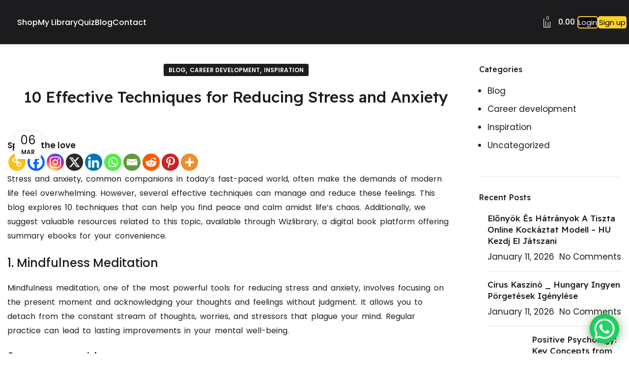

--- FILE ---
content_type: text/html; charset=UTF-8
request_url: https://wizlibrary.com/10-effective-techniques-for-reducing-stress-and-anxiety/
body_size: 72027
content:
<!DOCTYPE html>
<html lang="en-US" prefix="og: https://ogp.me/ns#">
<head>
	<meta charset="UTF-8">
	<link rel="profile" href="https://gmpg.org/xfn/11">
	<link rel="pingback" href="https://wizlibrary.com/xmlrpc.php">

		<style>img:is([sizes="auto" i], [sizes^="auto," i]) { contain-intrinsic-size: 3000px 1500px }</style>
	
<!-- Search Engine Optimization by Rank Math - https://rankmath.com/ -->
<title>10 Effective Techniques for Reducing Stress and Anxiety - Wizlibrary</title>
<meta name="description" content="Stress and anxiety, common companions in today’s fast-paced world, often make the demands of modern life feel overwhelming. However, several effective"/>
<meta name="robots" content="follow, index, max-snippet:-1, max-video-preview:-1, max-image-preview:large"/>
<link rel="canonical" href="https://wizlibrary.com/10-effective-techniques-for-reducing-stress-and-anxiety/" />
<meta property="og:locale" content="en_US" />
<meta property="og:type" content="article" />
<meta property="og:title" content="10 Effective Techniques for Reducing Stress and Anxiety - Wizlibrary" />
<meta property="og:description" content="Stress and anxiety, common companions in today’s fast-paced world, often make the demands of modern life feel overwhelming. However, several effective" />
<meta property="og:url" content="https://wizlibrary.com/10-effective-techniques-for-reducing-stress-and-anxiety/" />
<meta property="og:site_name" content="Wizlibrary" />
<meta property="article:tag" content="Books" />
<meta property="article:tag" content="Career" />
<meta property="article:tag" content="Financial Future" />
<meta property="article:tag" content="hobbies" />
<meta property="article:tag" content="Lasting Fulfillment" />
<meta property="article:tag" content="Life-Changing Books" />
<meta property="article:tag" content="Self-Assurance" />
<meta property="article:tag" content="Strategies" />
<meta property="article:tag" content="Success" />
<meta property="article:section" content="Blog" />
<meta property="og:updated_time" content="2024-04-01T21:07:02+05:30" />
<meta property="og:image" content="https://wizlibrary.com/wp-content/uploads/2024/03/8-1-1300x731.png" />
<meta property="og:image:secure_url" content="https://wizlibrary.com/wp-content/uploads/2024/03/8-1-1300x731.png" />
<meta property="og:image:width" content="1300" />
<meta property="og:image:height" content="731" />
<meta property="og:image:alt" content="10 Effective Techniques for Reducing Stress and Anxiety" />
<meta property="og:image:type" content="image/png" />
<meta property="article:published_time" content="2024-03-06T22:40:54+05:30" />
<meta property="article:modified_time" content="2024-04-01T21:07:02+05:30" />
<meta name="twitter:card" content="summary_large_image" />
<meta name="twitter:title" content="10 Effective Techniques for Reducing Stress and Anxiety - Wizlibrary" />
<meta name="twitter:description" content="Stress and anxiety, common companions in today’s fast-paced world, often make the demands of modern life feel overwhelming. However, several effective" />
<meta name="twitter:image" content="https://wizlibrary.com/wp-content/uploads/2024/03/8-1-1300x731.png" />
<meta name="twitter:label1" content="Written by" />
<meta name="twitter:data1" content="kashish" />
<meta name="twitter:label2" content="Time to read" />
<meta name="twitter:data2" content="4 minutes" />
<script type="application/ld+json" class="rank-math-schema">{"@context":"https://schema.org","@graph":[{"@type":["LibrarySystem","Organization"],"@id":"https://wizlibrary.com/#organization","name":"Wizlibrary","url":"https://wizlibrary.com","logo":{"@type":"ImageObject","@id":"https://wizlibrary.com/#logo","url":"https://wizlibrary.com/wp-content/uploads/2023/02/cropped-3.png","contentUrl":"https://wizlibrary.com/wp-content/uploads/2023/02/cropped-3.png","caption":"Wizlibrary","inLanguage":"en-US","width":"512","height":"512"}},{"@type":"WebSite","@id":"https://wizlibrary.com/#website","url":"https://wizlibrary.com","name":"Wizlibrary","alternateName":"Wiz","publisher":{"@id":"https://wizlibrary.com/#organization"},"inLanguage":"en-US"},{"@type":"ImageObject","@id":"https://wizlibrary.com/wp-content/uploads/2024/03/8-1.png","url":"https://wizlibrary.com/wp-content/uploads/2024/03/8-1.png","width":"2240","height":"1260","inLanguage":"en-US"},{"@type":"WebPage","@id":"https://wizlibrary.com/10-effective-techniques-for-reducing-stress-and-anxiety/#webpage","url":"https://wizlibrary.com/10-effective-techniques-for-reducing-stress-and-anxiety/","name":"10 Effective Techniques for Reducing Stress and Anxiety - Wizlibrary","datePublished":"2024-03-06T22:40:54+05:30","dateModified":"2024-04-01T21:07:02+05:30","isPartOf":{"@id":"https://wizlibrary.com/#website"},"primaryImageOfPage":{"@id":"https://wizlibrary.com/wp-content/uploads/2024/03/8-1.png"},"inLanguage":"en-US"},{"@type":"Person","@id":"https://wizlibrary.com/author/kashish/","name":"kashish","url":"https://wizlibrary.com/author/kashish/","image":{"@type":"ImageObject","@id":"https://wizlibrary.com/wp-content/plugins/ultimate-member/assets/img/default_avatar.jpg","url":"https://wizlibrary.com/wp-content/plugins/ultimate-member/assets/img/default_avatar.jpg","caption":"kashish","inLanguage":"en-US"},"worksFor":{"@id":"https://wizlibrary.com/#organization"}},{"@type":"BlogPosting","headline":"10 Effective Techniques for Reducing Stress and Anxiety - Wizlibrary","datePublished":"2024-03-06T22:40:54+05:30","dateModified":"2024-04-01T21:07:02+05:30","articleSection":"Blog, Career development, Inspiration","author":{"@id":"https://wizlibrary.com/author/kashish/","name":"kashish"},"publisher":{"@id":"https://wizlibrary.com/#organization"},"description":"Stress and anxiety, common companions in today\u2019s fast-paced world, often make the demands of modern life feel overwhelming. However, several effective","name":"10 Effective Techniques for Reducing Stress and Anxiety - Wizlibrary","@id":"https://wizlibrary.com/10-effective-techniques-for-reducing-stress-and-anxiety/#richSnippet","isPartOf":{"@id":"https://wizlibrary.com/10-effective-techniques-for-reducing-stress-and-anxiety/#webpage"},"image":{"@id":"https://wizlibrary.com/wp-content/uploads/2024/03/8-1.png"},"inLanguage":"en-US","mainEntityOfPage":{"@id":"https://wizlibrary.com/10-effective-techniques-for-reducing-stress-and-anxiety/#webpage"}}]}</script>
<!-- /Rank Math WordPress SEO plugin -->

<link rel='dns-prefetch' href='//fonts.googleapis.com' />
<link rel="alternate" type="application/rss+xml" title="Wizlibrary &raquo; Feed" href="https://wizlibrary.com/feed/" />
<link rel="alternate" type="application/rss+xml" title="Wizlibrary &raquo; Comments Feed" href="https://wizlibrary.com/comments/feed/" />
<link rel="alternate" type="application/rss+xml" title="Wizlibrary &raquo; 10 Effective Techniques for Reducing Stress and Anxiety Comments Feed" href="https://wizlibrary.com/10-effective-techniques-for-reducing-stress-and-anxiety/feed/" />

<link rel='stylesheet' id='phonepe-styles-css' href='https://wizlibrary.com/wp-content/plugins/phonepe-payment-solutions/style.css?ver=10f9f343523896647ef6432d0ca66ce1' type='text/css' media='all' />
<link rel='stylesheet' id='quiz-maker-admin-css' href='https://wizlibrary.com/wp-content/plugins/quiz/admin/css/admin.css?ver=8.7.6' type='text/css' media='all' />
<link rel='stylesheet' id='autocomplete-woocommerce-order-status-css' href='https://wizlibrary.com/wp-content/plugins/autocomplete-wc-order-status/public/css/autocomplete-woocommerce-order-status-public.css?ver=1.4.4' type='text/css' media='all' />
<link rel='stylesheet' id='quiz-maker-css' href='https://wizlibrary.com/wp-content/plugins/quiz/public/css/quiz-maker-public.css?ver=8.7.6' type='text/css' media='all' />
<link rel='stylesheet' id='tutor-icon-css' href='https://wizlibrary.com/wp-content/plugins/tutor/assets/css/tutor-icon.min.css?ver=2.7.1' type='text/css' media='all' />
<link rel='stylesheet' id='tutor-css' href='https://wizlibrary.com/wp-content/plugins/tutor/assets/css/tutor.min.css?ver=2.7.1' type='text/css' media='all' />
<link rel='stylesheet' id='tutor-frontend-css' href='https://wizlibrary.com/wp-content/plugins/tutor/assets/css/tutor-front.min.css?ver=2.7.1' type='text/css' media='all' />
<style id='tutor-frontend-inline-css' type='text/css'>
.mce-notification.mce-notification-error{display: none !important;}
:root{--tutor-color-primary:#000000;--tutor-color-primary-rgb:0, 0, 0;--tutor-color-primary-hover:#395bca;--tutor-color-primary-hover-rgb:57, 91, 202;--tutor-body-color:#212327;--tutor-body-color-rgb:33, 35, 39;--tutor-border-color:#cdcfd5;--tutor-border-color-rgb:205, 207, 213;--tutor-color-gray:#e3e5eb;--tutor-color-gray-rgb:227, 229, 235;}
</style>
<style id='woocommerce-inline-inline-css' type='text/css'>
.woocommerce form .form-row .required { visibility: visible; }
</style>
<link rel='stylesheet' id='cmplz-general-css' href='https://wizlibrary.com/wp-content/plugins/complianz-gdpr/assets/css/cookieblocker.min.css?ver=1743013935' type='text/css' media='all' />
<link rel='stylesheet' id='conditional-paymentsdebug-style-css' href='https://wizlibrary.com/wp-content/plugins/conditional-payments/public/css/dscpw-debug.css?ver=all' type='text/css' media='all' />
<link rel='stylesheet' id='audioigniter-css' href='https://wizlibrary.com/wp-content/plugins/audioigniter/player/build/style.css?ver=2.0.0' type='text/css' media='all' />
<link rel='stylesheet' id='woo-multi-currency-css' href='https://wizlibrary.com/wp-content/plugins/woo-multi-currency/css/woo-multi-currency.min.css?ver=2.2.2' type='text/css' media='all' />
<style id='woo-multi-currency-inline-css' type='text/css'>
.woo-multi-currency .wmc-list-currencies .wmc-currency.wmc-active,.woo-multi-currency .wmc-list-currencies .wmc-currency:hover {background: #f78080 !important;}
		.woo-multi-currency .wmc-list-currencies .wmc-currency,.woo-multi-currency .wmc-title, .woo-multi-currency.wmc-price-switcher a {background: #212121 !important;}
		.woo-multi-currency .wmc-title, .woo-multi-currency .wmc-list-currencies .wmc-currency span,.woo-multi-currency .wmc-list-currencies .wmc-currency a,.woo-multi-currency.wmc-price-switcher a {color: #ffffff !important;}.woo-multi-currency.wmc-shortcode .wmc-currency{background-color:#ffffff;color:#212121}.woo-multi-currency.wmc-shortcode .wmc-currency.wmc-active,.woo-multi-currency.wmc-shortcode .wmc-current-currency{background-color:#ffffff;color:#212121}.woo-multi-currency.wmc-shortcode.vertical-currency-symbols-circle:not(.wmc-currency-trigger-click) .wmc-currency-wrapper:hover .wmc-sub-currency,.woo-multi-currency.wmc-shortcode.vertical-currency-symbols-circle.wmc-currency-trigger-click .wmc-sub-currency{animation: height_slide 100ms;}@keyframes height_slide {0% {height: 0;} 100% {height: 100%;} }
</style>
<link rel='stylesheet' id='wmc-flags-css' href='https://wizlibrary.com/wp-content/plugins/woo-multi-currency/css/flags-64.min.css?ver=10f9f343523896647ef6432d0ca66ce1' type='text/css' media='all' />
<link rel='stylesheet' id='brands-styles-css' href='https://wizlibrary.com/wp-content/plugins/woocommerce/assets/css/brands.css?ver=10.3.7' type='text/css' media='all' />
<link rel='stylesheet' id='dflip-style-css' href='https://wizlibrary.com/wp-content/plugins/3d-flipbook-dflip-lite/assets/css/dflip.min.css?ver=2.2.32' type='text/css' media='all' />
<link rel='stylesheet' id='heateor_sss_frontend_css-css' href='https://wizlibrary.com/wp-content/plugins/sassy-social-share/public/css/sassy-social-share-public.css?ver=3.3.70' type='text/css' media='all' />
<style id='heateor_sss_frontend_css-inline-css' type='text/css'>
.heateor_sss_button_instagram span.heateor_sss_svg,a.heateor_sss_instagram span.heateor_sss_svg{background:radial-gradient(circle at 30% 107%,#fdf497 0,#fdf497 5%,#fd5949 45%,#d6249f 60%,#285aeb 90%)}.heateor_sss_horizontal_sharing .heateor_sss_svg,.heateor_sss_standard_follow_icons_container .heateor_sss_svg{color:#fff;border-width:0px;border-style:solid;border-color:transparent}.heateor_sss_horizontal_sharing .heateorSssTCBackground{color:#666}.heateor_sss_horizontal_sharing span.heateor_sss_svg:hover,.heateor_sss_standard_follow_icons_container span.heateor_sss_svg:hover{border-color:transparent;}.heateor_sss_vertical_sharing span.heateor_sss_svg,.heateor_sss_floating_follow_icons_container span.heateor_sss_svg{color:#fff;border-width:0px;border-style:solid;border-color:transparent;}.heateor_sss_vertical_sharing .heateorSssTCBackground{color:#666;}.heateor_sss_vertical_sharing span.heateor_sss_svg:hover,.heateor_sss_floating_follow_icons_container span.heateor_sss_svg:hover{border-color:transparent;}@media screen and (max-width:783px) {.heateor_sss_vertical_sharing{display:none!important}}div.heateor_sss_mobile_footer{display:none;}@media screen and (max-width:783px){div.heateor_sss_bottom_sharing .heateorSssTCBackground{background-color:white}div.heateor_sss_bottom_sharing{width:100%!important;left:0!important;}div.heateor_sss_bottom_sharing a{width:11.111111111111% !important;}div.heateor_sss_bottom_sharing .heateor_sss_svg{width: 100% !important;}div.heateor_sss_bottom_sharing div.heateorSssTotalShareCount{font-size:1em!important;line-height:28px!important}div.heateor_sss_bottom_sharing div.heateorSssTotalShareText{font-size:.7em!important;line-height:0px!important}div.heateor_sss_mobile_footer{display:block;height:40px;}.heateor_sss_bottom_sharing{padding:0!important;display:block!important;width:auto!important;bottom:-2px!important;top: auto!important;}.heateor_sss_bottom_sharing .heateor_sss_square_count{line-height:inherit;}.heateor_sss_bottom_sharing .heateorSssSharingArrow{display:none;}.heateor_sss_bottom_sharing .heateorSssTCBackground{margin-right:1.1em!important}}
</style>
<link rel='stylesheet' id='font-awesome-4-shim-css' href='https://wizlibrary.com/wp-content/plugins/tutor-lms-elementor-addons/assets/css/font-awesome.min.css?ver=2.1.4' type='text/css' media='all' />
<link rel='stylesheet' id='slick-css-css' href='https://wizlibrary.com/wp-content/plugins/tutor-lms-elementor-addons/assets/css/slick.min.css?ver=2.1.4' type='text/css' media='all' />
<link rel='stylesheet' id='slick-theme-css-css' href='https://wizlibrary.com/wp-content/plugins/tutor-lms-elementor-addons/assets/css/slick-theme.css?ver=2.1.4' type='text/css' media='all' />
<link rel='stylesheet' id='tutor-elementor-css-css' href='https://wizlibrary.com/wp-content/plugins/tutor-lms-elementor-addons/assets/css/tutor-elementor.min.css?ver=2.1.4' type='text/css' media='all' />
<link rel='stylesheet' id='um_modal-css' href='https://wizlibrary.com/wp-content/plugins/ultimate-member/assets/css/um-modal.min.css?ver=2.9.1' type='text/css' media='all' />
<link rel='stylesheet' id='um_ui-css' href='https://wizlibrary.com/wp-content/plugins/ultimate-member/assets/libs/jquery-ui/jquery-ui.min.css?ver=1.13.2' type='text/css' media='all' />
<link rel='stylesheet' id='um_tipsy-css' href='https://wizlibrary.com/wp-content/plugins/ultimate-member/assets/libs/tipsy/tipsy.min.css?ver=1.0.0a' type='text/css' media='all' />
<link rel='stylesheet' id='um_raty-css' href='https://wizlibrary.com/wp-content/plugins/ultimate-member/assets/libs/raty/um-raty.min.css?ver=2.6.0' type='text/css' media='all' />
<link rel='stylesheet' id='select2-css' href='https://wizlibrary.com/wp-content/plugins/ultimate-member/assets/libs/select2/select2.min.css?ver=4.0.13' type='text/css' media='all' />
<link rel='stylesheet' id='um_fileupload-css' href='https://wizlibrary.com/wp-content/plugins/ultimate-member/assets/css/um-fileupload.min.css?ver=2.9.1' type='text/css' media='all' />
<link rel='stylesheet' id='um_confirm-css' href='https://wizlibrary.com/wp-content/plugins/ultimate-member/assets/libs/um-confirm/um-confirm.min.css?ver=1.0' type='text/css' media='all' />
<link rel='stylesheet' id='um_datetime-css' href='https://wizlibrary.com/wp-content/plugins/ultimate-member/assets/libs/pickadate/default.min.css?ver=3.6.2' type='text/css' media='all' />
<link rel='stylesheet' id='um_datetime_date-css' href='https://wizlibrary.com/wp-content/plugins/ultimate-member/assets/libs/pickadate/default.date.min.css?ver=3.6.2' type='text/css' media='all' />
<link rel='stylesheet' id='um_datetime_time-css' href='https://wizlibrary.com/wp-content/plugins/ultimate-member/assets/libs/pickadate/default.time.min.css?ver=3.6.2' type='text/css' media='all' />
<link rel='stylesheet' id='um_fonticons_ii-css' href='https://wizlibrary.com/wp-content/plugins/ultimate-member/assets/libs/legacy/fonticons/fonticons-ii.min.css?ver=2.9.1' type='text/css' media='all' />
<link rel='stylesheet' id='um_fonticons_fa-css' href='https://wizlibrary.com/wp-content/plugins/ultimate-member/assets/libs/legacy/fonticons/fonticons-fa.min.css?ver=2.9.1' type='text/css' media='all' />
<link rel='stylesheet' id='um_fontawesome-css' href='https://wizlibrary.com/wp-content/plugins/ultimate-member/assets/css/um-fontawesome.min.css?ver=6.5.2' type='text/css' media='all' />
<link rel='stylesheet' id='um_common-css' href='https://wizlibrary.com/wp-content/plugins/ultimate-member/assets/css/common.min.css?ver=2.9.1' type='text/css' media='all' />
<link rel='stylesheet' id='um_responsive-css' href='https://wizlibrary.com/wp-content/plugins/ultimate-member/assets/css/um-responsive.min.css?ver=2.9.1' type='text/css' media='all' />
<link rel='stylesheet' id='um_styles-css' href='https://wizlibrary.com/wp-content/plugins/ultimate-member/assets/css/um-styles.min.css?ver=2.9.1' type='text/css' media='all' />
<link rel='stylesheet' id='um_crop-css' href='https://wizlibrary.com/wp-content/plugins/ultimate-member/assets/libs/cropper/cropper.min.css?ver=1.6.1' type='text/css' media='all' />
<link rel='stylesheet' id='um_profile-css' href='https://wizlibrary.com/wp-content/plugins/ultimate-member/assets/css/um-profile.min.css?ver=2.9.1' type='text/css' media='all' />
<link rel='stylesheet' id='um_account-css' href='https://wizlibrary.com/wp-content/plugins/ultimate-member/assets/css/um-account.min.css?ver=2.9.1' type='text/css' media='all' />
<link rel='stylesheet' id='um_misc-css' href='https://wizlibrary.com/wp-content/plugins/ultimate-member/assets/css/um-misc.min.css?ver=2.9.1' type='text/css' media='all' />
<link rel='stylesheet' id='um_default_css-css' href='https://wizlibrary.com/wp-content/plugins/ultimate-member/assets/css/um-old-default.min.css?ver=2.9.1' type='text/css' media='all' />
<link rel='stylesheet' id='sib-front-css-css' href='https://wizlibrary.com/wp-content/plugins/mailin/css/mailin-front.css?ver=10f9f343523896647ef6432d0ca66ce1' type='text/css' media='all' />
<link rel='stylesheet' id='elementor-icons-css' href='https://wizlibrary.com/wp-content/plugins/elementor/assets/lib/eicons/css/elementor-icons.min.css?ver=5.45.0' type='text/css' media='all' />
<link rel='stylesheet' id='elementor-frontend-css' href='https://wizlibrary.com/wp-content/plugins/elementor/assets/css/frontend.min.css?ver=3.34.0' type='text/css' media='all' />
<link rel='stylesheet' id='elementor-post-3007-css' href='https://wizlibrary.com/wp-content/uploads/elementor/css/post-3007.css?ver=1766427279' type='text/css' media='all' />
<link rel='stylesheet' id='bootstrap-css' href='https://wizlibrary.com/wp-content/themes/woodmart/css/bootstrap-light.min.css?ver=7.3.0' type='text/css' media='all' />
<link rel='stylesheet' id='woodmart-style-css' href='https://wizlibrary.com/wp-content/themes/woodmart/css/parts/base.min.css?ver=7.3.0' type='text/css' media='all' />
<link rel='stylesheet' id='wd-widget-recent-post-comments-css' href='https://wizlibrary.com/wp-content/themes/woodmart/css/parts/widget-recent-post-comments.min.css?ver=7.3.0' type='text/css' media='all' />
<link rel='stylesheet' id='wd-widget-wd-recent-posts-css' href='https://wizlibrary.com/wp-content/themes/woodmart/css/parts/widget-wd-recent-posts.min.css?ver=7.3.0' type='text/css' media='all' />
<link rel='stylesheet' id='wd-widget-nav-css' href='https://wizlibrary.com/wp-content/themes/woodmart/css/parts/widget-nav.min.css?ver=7.3.0' type='text/css' media='all' />
<link rel='stylesheet' id='wd-widget-wd-layered-nav-css' href='https://wizlibrary.com/wp-content/themes/woodmart/css/parts/woo-widget-wd-layered-nav.min.css?ver=7.3.0' type='text/css' media='all' />
<link rel='stylesheet' id='wd-woo-mod-swatches-base-css' href='https://wizlibrary.com/wp-content/themes/woodmart/css/parts/woo-mod-swatches-base.min.css?ver=7.3.0' type='text/css' media='all' />
<link rel='stylesheet' id='wd-woo-mod-swatches-filter-css' href='https://wizlibrary.com/wp-content/themes/woodmart/css/parts/woo-mod-swatches-filter.min.css?ver=7.3.0' type='text/css' media='all' />
<link rel='stylesheet' id='wd-widget-slider-price-filter-css' href='https://wizlibrary.com/wp-content/themes/woodmart/css/parts/woo-widget-slider-price-filter.min.css?ver=7.3.0' type='text/css' media='all' />
<link rel='stylesheet' id='wd-blog-single-base-css' href='https://wizlibrary.com/wp-content/themes/woodmart/css/parts/blog-single-base.min.css?ver=7.3.0' type='text/css' media='all' />
<link rel='stylesheet' id='wd-blog-base-css' href='https://wizlibrary.com/wp-content/themes/woodmart/css/parts/blog-base.min.css?ver=7.3.0' type='text/css' media='all' />
<link rel='stylesheet' id='wd-woo-paypal-payments-css' href='https://wizlibrary.com/wp-content/themes/woodmart/css/parts/int-woo-paypal-payments.min.css?ver=7.3.0' type='text/css' media='all' />
<link rel='stylesheet' id='wd-elementor-base-css' href='https://wizlibrary.com/wp-content/themes/woodmart/css/parts/int-elem-base.min.css?ver=7.3.0' type='text/css' media='all' />
<link rel='stylesheet' id='wd-woocommerce-base-css' href='https://wizlibrary.com/wp-content/themes/woodmart/css/parts/woocommerce-base.min.css?ver=7.3.0' type='text/css' media='all' />
<link rel='stylesheet' id='wd-mod-star-rating-css' href='https://wizlibrary.com/wp-content/themes/woodmart/css/parts/mod-star-rating.min.css?ver=7.3.0' type='text/css' media='all' />
<link rel='stylesheet' id='wd-woo-el-track-order-css' href='https://wizlibrary.com/wp-content/themes/woodmart/css/parts/woo-el-track-order.min.css?ver=7.3.0' type='text/css' media='all' />
<link rel='stylesheet' id='wd-header-base-css' href='https://wizlibrary.com/wp-content/themes/woodmart/css/parts/header-base.min.css?ver=7.3.0' type='text/css' media='all' />
<link rel='stylesheet' id='wd-mod-tools-css' href='https://wizlibrary.com/wp-content/themes/woodmart/css/parts/mod-tools.min.css?ver=7.3.0' type='text/css' media='all' />
<link rel='stylesheet' id='wd-header-search-css' href='https://wizlibrary.com/wp-content/themes/woodmart/css/parts/header-el-search.min.css?ver=7.3.0' type='text/css' media='all' />
<link rel='stylesheet' id='wd-header-cart-side-css' href='https://wizlibrary.com/wp-content/themes/woodmart/css/parts/header-el-cart-side.min.css?ver=7.3.0' type='text/css' media='all' />
<link rel='stylesheet' id='wd-header-cart-css' href='https://wizlibrary.com/wp-content/themes/woodmart/css/parts/header-el-cart.min.css?ver=7.3.0' type='text/css' media='all' />
<link rel='stylesheet' id='wd-widget-shopping-cart-css' href='https://wizlibrary.com/wp-content/themes/woodmart/css/parts/woo-widget-shopping-cart.min.css?ver=7.3.0' type='text/css' media='all' />
<link rel='stylesheet' id='wd-widget-product-list-css' href='https://wizlibrary.com/wp-content/themes/woodmart/css/parts/woo-widget-product-list.min.css?ver=7.3.0' type='text/css' media='all' />
<link rel='stylesheet' id='wd-header-elements-base-css' href='https://wizlibrary.com/wp-content/themes/woodmart/css/parts/header-el-base.min.css?ver=7.3.0' type='text/css' media='all' />
<link rel='stylesheet' id='wd-woo-mod-login-form-css' href='https://wizlibrary.com/wp-content/themes/woodmart/css/parts/woo-mod-login-form.min.css?ver=7.3.0' type='text/css' media='all' />
<link rel='stylesheet' id='wd-header-my-account-css' href='https://wizlibrary.com/wp-content/themes/woodmart/css/parts/header-el-my-account.min.css?ver=7.3.0' type='text/css' media='all' />
<link rel='stylesheet' id='wd-social-icons-css' href='https://wizlibrary.com/wp-content/themes/woodmart/css/parts/el-social-icons.min.css?ver=7.3.0' type='text/css' media='all' />
<link rel='stylesheet' id='wd-page-navigation-css' href='https://wizlibrary.com/wp-content/themes/woodmart/css/parts/mod-page-navigation.min.css?ver=7.3.0' type='text/css' media='all' />
<link rel='stylesheet' id='wd-blog-loop-base-old-css' href='https://wizlibrary.com/wp-content/themes/woodmart/css/parts/blog-loop-base-old.min.css?ver=7.3.0' type='text/css' media='all' />
<link rel='stylesheet' id='wd-blog-loop-design-masonry-css' href='https://wizlibrary.com/wp-content/themes/woodmart/css/parts/blog-loop-design-masonry.min.css?ver=7.3.0' type='text/css' media='all' />
<link rel='stylesheet' id='wd-owl-carousel-css' href='https://wizlibrary.com/wp-content/themes/woodmart/css/parts/lib-owl-carousel.min.css?ver=7.3.0' type='text/css' media='all' />
<link rel='stylesheet' id='wd-mod-comments-css' href='https://wizlibrary.com/wp-content/themes/woodmart/css/parts/mod-comments.min.css?ver=7.3.0' type='text/css' media='all' />
<link rel='stylesheet' id='wd-off-canvas-sidebar-css' href='https://wizlibrary.com/wp-content/themes/woodmart/css/parts/opt-off-canvas-sidebar.min.css?ver=7.3.0' type='text/css' media='all' />
<link rel='stylesheet' id='wd-banner-css' href='https://wizlibrary.com/wp-content/themes/woodmart/css/parts/el-banner.min.css?ver=7.3.0' type='text/css' media='all' />
<link rel='stylesheet' id='wd-banner-style-mask-and-shadow-css' href='https://wizlibrary.com/wp-content/themes/woodmart/css/parts/el-banner-style-mask-and-shadow.min.css?ver=7.3.0' type='text/css' media='all' />
<link rel='stylesheet' id='wd-banner-hover-zoom-css' href='https://wizlibrary.com/wp-content/themes/woodmart/css/parts/el-banner-hover-zoom.min.css?ver=7.3.0' type='text/css' media='all' />
<link rel='stylesheet' id='wd-mod-highlighted-text-css' href='https://wizlibrary.com/wp-content/themes/woodmart/css/parts/mod-highlighted-text.min.css?ver=7.3.0' type='text/css' media='all' />
<link rel='stylesheet' id='wd-widget-collapse-css' href='https://wizlibrary.com/wp-content/themes/woodmart/css/parts/opt-widget-collapse.min.css?ver=7.3.0' type='text/css' media='all' />
<link rel='stylesheet' id='wd-footer-base-css' href='https://wizlibrary.com/wp-content/themes/woodmart/css/parts/footer-base.min.css?ver=7.3.0' type='text/css' media='all' />
<link rel='stylesheet' id='wd-text-block-css' href='https://wizlibrary.com/wp-content/themes/woodmart/css/parts/el-text-block.min.css?ver=7.3.0' type='text/css' media='all' />
<link rel='stylesheet' id='wd-list-css' href='https://wizlibrary.com/wp-content/themes/woodmart/css/parts/el-list.min.css?ver=7.3.0' type='text/css' media='all' />
<link rel='stylesheet' id='wd-scroll-top-css' href='https://wizlibrary.com/wp-content/themes/woodmart/css/parts/opt-scrolltotop.min.css?ver=7.3.0' type='text/css' media='all' />
<link rel='stylesheet' id='wd-wd-search-results-css' href='https://wizlibrary.com/wp-content/themes/woodmart/css/parts/wd-search-results.min.css?ver=7.3.0' type='text/css' media='all' />
<link rel='stylesheet' id='wd-wd-search-form-css' href='https://wizlibrary.com/wp-content/themes/woodmart/css/parts/wd-search-form.min.css?ver=7.3.0' type='text/css' media='all' />
<link rel='stylesheet' id='wd-header-my-account-sidebar-css' href='https://wizlibrary.com/wp-content/themes/woodmart/css/parts/header-el-my-account-sidebar.min.css?ver=7.3.0' type='text/css' media='all' />
<link rel='stylesheet' id='wd-woo-opt-social-login-css' href='https://wizlibrary.com/wp-content/themes/woodmart/css/parts/woo-opt-social-login.min.css?ver=7.3.0' type='text/css' media='all' />
<link rel='stylesheet' id='wd-mod-sticky-sidebar-opener-css' href='https://wizlibrary.com/wp-content/themes/woodmart/css/parts/mod-sticky-sidebar-opener.min.css?ver=7.3.0' type='text/css' media='all' />
<link rel='stylesheet' id='wd-header-search-fullscreen-css' href='https://wizlibrary.com/wp-content/themes/woodmart/css/parts/header-el-search-fullscreen-general.min.css?ver=7.3.0' type='text/css' media='all' />
<link rel='stylesheet' id='wd-header-search-fullscreen-1-css' href='https://wizlibrary.com/wp-content/themes/woodmart/css/parts/header-el-search-fullscreen-1.min.css?ver=7.3.0' type='text/css' media='all' />
<link rel='stylesheet' id='wd-bottom-toolbar-css' href='https://wizlibrary.com/wp-content/themes/woodmart/css/parts/opt-bottom-toolbar.min.css?ver=7.3.0' type='text/css' media='all' />
<link rel='stylesheet' id='xts-style-header_328893-css' href='https://wizlibrary.com/wp-content/uploads/2025/01/xts-header_328893-1736944449.css?ver=7.3.0' type='text/css' media='all' />
<link rel='stylesheet' id='xts-google-fonts-css' href='https://fonts.googleapis.com/css?family=Poppins%3A400%2C600%2C500%7CReadex+Pro%3A400%2C600%2C500%7CLato%3A400%2C700&#038;ver=7.3.0' type='text/css' media='all' />
<link rel='stylesheet' id='elementor-gf-local-roboto-css' href='https://wizlibrary.com/wp-content/uploads/elementor/google-fonts/css/roboto.css?ver=1742235250' type='text/css' media='all' />
<link rel='stylesheet' id='elementor-gf-local-robotoslab-css' href='https://wizlibrary.com/wp-content/uploads/elementor/google-fonts/css/robotoslab.css?ver=1742235252' type='text/css' media='all' />
<script type="text/javascript">
            window._nslDOMReady = (function () {
                const executedCallbacks = new Set();
            
                return function (callback) {
                    /**
                    * Third parties might dispatch DOMContentLoaded events, so we need to ensure that we only run our callback once!
                    */
                    if (executedCallbacks.has(callback)) return;
            
                    const wrappedCallback = function () {
                        if (executedCallbacks.has(callback)) return;
                        executedCallbacks.add(callback);
                        callback();
                    };
            
                    if (document.readyState === "complete" || document.readyState === "interactive") {
                        wrappedCallback();
                    } else {
                        document.addEventListener("DOMContentLoaded", wrappedCallback);
                    }
                };
            })();
        </script><script type="text/javascript" src="https://wizlibrary.com/wp-includes/js/jquery/jquery.min.js?ver=3.7.1" id="jquery-core-js"></script>
<script type="text/javascript" src="https://wizlibrary.com/wp-content/plugins/autocomplete-wc-order-status/public/js/autocomplete-woocommerce-order-status-public.js?ver=1.4.4" id="autocomplete-woocommerce-order-status-js"></script>
<script type="text/javascript" src="https://wizlibrary.com/wp-content/plugins/woocommerce/assets/js/jquery-blockui/jquery.blockUI.min.js?ver=2.7.0-wc.10.3.7" id="wc-jquery-blockui-js" defer="defer" data-wp-strategy="defer"></script>
<script type="text/javascript" id="wc-add-to-cart-js-extra">
/* <![CDATA[ */
var wc_add_to_cart_params = {"ajax_url":"\/wp-admin\/admin-ajax.php","wc_ajax_url":"\/?wc-ajax=%%endpoint%%","i18n_view_cart":"View cart","cart_url":"https:\/\/wizlibrary.com\/cart\/","is_cart":"","cart_redirect_after_add":"no"};
/* ]]> */
</script>
<script type="text/javascript" src="https://wizlibrary.com/wp-content/plugins/woocommerce/assets/js/frontend/add-to-cart.min.js?ver=10.3.7" id="wc-add-to-cart-js" defer="defer" data-wp-strategy="defer"></script>
<script type="text/javascript" src="https://wizlibrary.com/wp-content/plugins/woocommerce/assets/js/js-cookie/js.cookie.min.js?ver=2.1.4-wc.10.3.7" id="wc-js-cookie-js" defer="defer" data-wp-strategy="defer"></script>
<script type="text/javascript" id="woocommerce-js-extra">
/* <![CDATA[ */
var woocommerce_params = {"ajax_url":"\/wp-admin\/admin-ajax.php","wc_ajax_url":"\/?wc-ajax=%%endpoint%%","i18n_password_show":"Show password","i18n_password_hide":"Hide password"};
/* ]]> */
</script>
<script type="text/javascript" src="https://wizlibrary.com/wp-content/plugins/woocommerce/assets/js/frontend/woocommerce.min.js?ver=10.3.7" id="woocommerce-js" defer="defer" data-wp-strategy="defer"></script>
<script type="text/javascript" id="woo-multi-currency-js-extra">
/* <![CDATA[ */
var wooMultiCurrencyParams = {"enableCacheCompatible":"1","ajaxUrl":"https:\/\/wizlibrary.com\/wp-admin\/admin-ajax.php","extra_params":[],"current_currency":"INR"};
/* ]]> */
</script>
<script type="text/javascript" src="https://wizlibrary.com/wp-content/plugins/woo-multi-currency/js/woo-multi-currency.min.js?ver=2.2.2" id="woo-multi-currency-js"></script>
<script type="text/javascript" src="https://wizlibrary.com/wp-content/plugins/phonepe-payment-solutions/js/fp.min.js" id="minified_fingerprint_js-js"></script>
<script type="text/javascript" src="https://wizlibrary.com/wp-content/plugins/phonepe-payment-solutions/js/fingerprint.js" id="fingerprint_js-js"></script>
<script type="text/javascript" src="https://wizlibrary.com/wp-content/themes/woodmart/js/libs/device.min.js?ver=7.3.0" id="wd-device-library-js"></script>
<script type="text/javascript" src="https://wizlibrary.com/wp-content/themes/woodmart/js/scripts/global/scrollBar.min.js?ver=7.3.0" id="wd-scrollbar-js"></script>
<script type="text/javascript" src="https://wizlibrary.com/wp-content/plugins/tutor-lms-elementor-addons/assets/js/slick.min.js?ver=2.1.4" id="etlms-slick-library-js"></script>
<script type="text/javascript" id="tutor-elementor-js-js-extra">
/* <![CDATA[ */
var tutorElementorData = {"is_sidebar_sticky":""};
/* ]]> */
</script>
<script type="text/javascript" id="tutor-elementor-js-js-before">
/* <![CDATA[ */
const etlmsUtility = {"is_editor_mode":false}
/* ]]> */
</script>
<script type="text/javascript" src="https://wizlibrary.com/wp-content/plugins/tutor-lms-elementor-addons/assets/js/tutor-elementor.js?ver=2.1.4" id="tutor-elementor-js-js"></script>
<script type="text/javascript" src="https://wizlibrary.com/wp-content/plugins/ultimate-member/assets/js/um-gdpr.min.js?ver=2.9.1" id="um-gdpr-js"></script>
<script type="text/javascript" id="sib-front-js-js-extra">
/* <![CDATA[ */
var sibErrMsg = {"invalidMail":"Please fill out valid email address","requiredField":"Please fill out required fields","invalidDateFormat":"Please fill out valid date format","invalidSMSFormat":"Please fill out valid phone number"};
var ajax_sib_front_object = {"ajax_url":"https:\/\/wizlibrary.com\/wp-admin\/admin-ajax.php","ajax_nonce":"830efc08ac","flag_url":"https:\/\/wizlibrary.com\/wp-content\/plugins\/mailin\/img\/flags\/"};
/* ]]> */
</script>
<script type="text/javascript" src="https://wizlibrary.com/wp-content/plugins/mailin/js/mailin-front.js?ver=1715928518" id="sib-front-js-js"></script>
<link rel="https://api.w.org/" href="https://wizlibrary.com/wp-json/" /><link rel="alternate" title="JSON" type="application/json" href="https://wizlibrary.com/wp-json/wp/v2/posts/17570" /><link rel="EditURI" type="application/rsd+xml" title="RSD" href="https://wizlibrary.com/xmlrpc.php?rsd" />
<link rel="alternate" title="oEmbed (JSON)" type="application/json+oembed" href="https://wizlibrary.com/wp-json/oembed/1.0/embed?url=https%3A%2F%2Fwizlibrary.com%2F10-effective-techniques-for-reducing-stress-and-anxiety%2F" />
<link rel="alternate" title="oEmbed (XML)" type="text/xml+oembed" href="https://wizlibrary.com/wp-json/oembed/1.0/embed?url=https%3A%2F%2Fwizlibrary.com%2F10-effective-techniques-for-reducing-stress-and-anxiety%2F&#038;format=xml" />
<meta name="google-site-verification" content="n3GU-KUFuVHbPZQBbuYQaOdeNPDkw0fZjq759Bselx4" />

<script type="text/javascript">
    (function(c,l,a,r,i,t,y){
        c[a]=c[a]||function(){(c[a].q=c[a].q||[]).push(arguments)};
        t=l.createElement(r);t.async=1;t.src="https://www.clarity.ms/tag/"+i;
        y=l.getElementsByTagName(r)[0];y.parentNode.insertBefore(t,y);
    })(window, document, "clarity", "script", "l88w0blp1q");
</script>
		<style type="text/css">
			.um_request_name {
				display: none !important;
			}
		</style>
	<style type="text/css"></style>		<script>
			( function() {
				window.onpageshow = function( event ) {
					// Defined window.wpforms means that a form exists on a page.
					// If so and back/forward button has been clicked,
					// force reload a page to prevent the submit button state stuck.
					if ( typeof window.wpforms !== 'undefined' && event.persisted ) {
						window.location.reload();
					}
				};
			}() );
		</script>
		<meta name="theme-color" content="rgb(0,0,0)">					<meta name="viewport" content="width=device-width, initial-scale=1.0, maximum-scale=1.0, user-scalable=no">
										<noscript><style>.woocommerce-product-gallery{ opacity: 1 !important; }</style></noscript>
	<meta name="generator" content="Elementor 3.34.0; features: additional_custom_breakpoints; settings: css_print_method-external, google_font-enabled, font_display-swap">
<style type="text/css">.recentcomments a{display:inline !important;padding:0 !important;margin:0 !important;}</style>			<style>
				.e-con.e-parent:nth-of-type(n+4):not(.e-lazyloaded):not(.e-no-lazyload),
				.e-con.e-parent:nth-of-type(n+4):not(.e-lazyloaded):not(.e-no-lazyload) * {
					background-image: none !important;
				}
				@media screen and (max-height: 1024px) {
					.e-con.e-parent:nth-of-type(n+3):not(.e-lazyloaded):not(.e-no-lazyload),
					.e-con.e-parent:nth-of-type(n+3):not(.e-lazyloaded):not(.e-no-lazyload) * {
						background-image: none !important;
					}
				}
				@media screen and (max-height: 640px) {
					.e-con.e-parent:nth-of-type(n+2):not(.e-lazyloaded):not(.e-no-lazyload),
					.e-con.e-parent:nth-of-type(n+2):not(.e-lazyloaded):not(.e-no-lazyload) * {
						background-image: none !important;
					}
				}
			</style>
			<link rel="icon" href="https://wizlibrary.com/wp-content/uploads/2023/02/cropped-3-32x32.png" sizes="32x32" />
<link rel="icon" href="https://wizlibrary.com/wp-content/uploads/2023/02/cropped-3-192x192.png" sizes="192x192" />
<link rel="apple-touch-icon" href="https://wizlibrary.com/wp-content/uploads/2023/02/cropped-3-180x180.png" />
<meta name="msapplication-TileImage" content="https://wizlibrary.com/wp-content/uploads/2023/02/cropped-3-270x270.png" />
<style type="text/css">div.nsl-container[data-align="left"] {
    text-align: left;
}

div.nsl-container[data-align="center"] {
    text-align: center;
}

div.nsl-container[data-align="right"] {
    text-align: right;
}


div.nsl-container div.nsl-container-buttons a[data-plugin="nsl"] {
    text-decoration: none;
    box-shadow: none;
    border: 0;
}

div.nsl-container .nsl-container-buttons {
    display: flex;
    padding: 5px 0;
}

div.nsl-container.nsl-container-block .nsl-container-buttons {
    display: inline-grid;
    grid-template-columns: minmax(145px, auto);
}

div.nsl-container-block-fullwidth .nsl-container-buttons {
    flex-flow: column;
    align-items: center;
}

div.nsl-container-block-fullwidth .nsl-container-buttons a,
div.nsl-container-block .nsl-container-buttons a {
    flex: 1 1 auto;
    display: block;
    margin: 5px 0;
    width: 100%;
}

div.nsl-container-inline {
    margin: -5px;
    text-align: left;
}

div.nsl-container-inline .nsl-container-buttons {
    justify-content: center;
    flex-wrap: wrap;
}

div.nsl-container-inline .nsl-container-buttons a {
    margin: 5px;
    display: inline-block;
}

div.nsl-container-grid .nsl-container-buttons {
    flex-flow: row;
    align-items: center;
    flex-wrap: wrap;
}

div.nsl-container-grid .nsl-container-buttons a {
    flex: 1 1 auto;
    display: block;
    margin: 5px;
    max-width: 280px;
    width: 100%;
}

@media only screen and (min-width: 650px) {
    div.nsl-container-grid .nsl-container-buttons a {
        width: auto;
    }
}

div.nsl-container .nsl-button {
    cursor: pointer;
    vertical-align: top;
    border-radius: 4px;
}

div.nsl-container .nsl-button-default {
    color: #fff;
    display: flex;
}

div.nsl-container .nsl-button-icon {
    display: inline-block;
}

div.nsl-container .nsl-button-svg-container {
    flex: 0 0 auto;
    padding: 8px;
    display: flex;
    align-items: center;
}

div.nsl-container svg {
    height: 24px;
    width: 24px;
    vertical-align: top;
}

div.nsl-container .nsl-button-default div.nsl-button-label-container {
    margin: 0 24px 0 12px;
    padding: 10px 0;
    font-family: Helvetica, Arial, sans-serif;
    font-size: 16px;
    line-height: 20px;
    letter-spacing: .25px;
    overflow: hidden;
    text-align: center;
    text-overflow: clip;
    white-space: nowrap;
    flex: 1 1 auto;
    -webkit-font-smoothing: antialiased;
    -moz-osx-font-smoothing: grayscale;
    text-transform: none;
    display: inline-block;
}

div.nsl-container .nsl-button-google[data-skin="light"] {
    box-shadow: inset 0 0 0 1px #747775;
    color: #1f1f1f;
}

div.nsl-container .nsl-button-google[data-skin="dark"] {
    box-shadow: inset 0 0 0 1px #8E918F;
    color: #E3E3E3;
}

div.nsl-container .nsl-button-google[data-skin="neutral"] {
    color: #1F1F1F;
}

div.nsl-container .nsl-button-google div.nsl-button-label-container {
    font-family: "Roboto Medium", Roboto, Helvetica, Arial, sans-serif;
}

div.nsl-container .nsl-button-apple .nsl-button-svg-container {
    padding: 0 6px;
}

div.nsl-container .nsl-button-apple .nsl-button-svg-container svg {
    height: 40px;
    width: auto;
}

div.nsl-container .nsl-button-apple[data-skin="light"] {
    color: #000;
    box-shadow: 0 0 0 1px #000;
}

div.nsl-container .nsl-button-facebook[data-skin="white"] {
    color: #000;
    box-shadow: inset 0 0 0 1px #000;
}

div.nsl-container .nsl-button-facebook[data-skin="light"] {
    color: #1877F2;
    box-shadow: inset 0 0 0 1px #1877F2;
}

div.nsl-container .nsl-button-spotify[data-skin="white"] {
    color: #191414;
    box-shadow: inset 0 0 0 1px #191414;
}

div.nsl-container .nsl-button-apple div.nsl-button-label-container {
    font-size: 17px;
    font-family: -apple-system, BlinkMacSystemFont, "Segoe UI", Roboto, Helvetica, Arial, sans-serif, "Apple Color Emoji", "Segoe UI Emoji", "Segoe UI Symbol";
}

div.nsl-container .nsl-button-slack div.nsl-button-label-container {
    font-size: 17px;
    font-family: -apple-system, BlinkMacSystemFont, "Segoe UI", Roboto, Helvetica, Arial, sans-serif, "Apple Color Emoji", "Segoe UI Emoji", "Segoe UI Symbol";
}

div.nsl-container .nsl-button-slack[data-skin="light"] {
    color: #000000;
    box-shadow: inset 0 0 0 1px #DDDDDD;
}

div.nsl-container .nsl-button-tiktok[data-skin="light"] {
    color: #161823;
    box-shadow: 0 0 0 1px rgba(22, 24, 35, 0.12);
}


div.nsl-container .nsl-button-kakao {
    color: rgba(0, 0, 0, 0.85);
}

.nsl-clear {
    clear: both;
}

.nsl-container {
    clear: both;
}

.nsl-disabled-provider .nsl-button {
    filter: grayscale(1);
    opacity: 0.8;
}

/*Button align start*/

div.nsl-container-inline[data-align="left"] .nsl-container-buttons {
    justify-content: flex-start;
}

div.nsl-container-inline[data-align="center"] .nsl-container-buttons {
    justify-content: center;
}

div.nsl-container-inline[data-align="right"] .nsl-container-buttons {
    justify-content: flex-end;
}


div.nsl-container-grid[data-align="left"] .nsl-container-buttons {
    justify-content: flex-start;
}

div.nsl-container-grid[data-align="center"] .nsl-container-buttons {
    justify-content: center;
}

div.nsl-container-grid[data-align="right"] .nsl-container-buttons {
    justify-content: flex-end;
}

div.nsl-container-grid[data-align="space-around"] .nsl-container-buttons {
    justify-content: space-around;
}

div.nsl-container-grid[data-align="space-between"] .nsl-container-buttons {
    justify-content: space-between;
}

/* Button align end*/

/* Redirect */

#nsl-redirect-overlay {
    display: flex;
    flex-direction: column;
    justify-content: center;
    align-items: center;
    position: fixed;
    z-index: 1000000;
    left: 0;
    top: 0;
    width: 100%;
    height: 100%;
    backdrop-filter: blur(1px);
    background-color: RGBA(0, 0, 0, .32);;
}

#nsl-redirect-overlay-container {
    display: flex;
    flex-direction: column;
    justify-content: center;
    align-items: center;
    background-color: white;
    padding: 30px;
    border-radius: 10px;
}

#nsl-redirect-overlay-spinner {
    content: '';
    display: block;
    margin: 20px;
    border: 9px solid RGBA(0, 0, 0, .6);
    border-top: 9px solid #fff;
    border-radius: 50%;
    box-shadow: inset 0 0 0 1px RGBA(0, 0, 0, .6), 0 0 0 1px RGBA(0, 0, 0, .6);
    width: 40px;
    height: 40px;
    animation: nsl-loader-spin 2s linear infinite;
}

@keyframes nsl-loader-spin {
    0% {
        transform: rotate(0deg)
    }
    to {
        transform: rotate(360deg)
    }
}

#nsl-redirect-overlay-title {
    font-family: -apple-system, BlinkMacSystemFont, "Segoe UI", Roboto, Oxygen-Sans, Ubuntu, Cantarell, "Helvetica Neue", sans-serif;
    font-size: 18px;
    font-weight: bold;
    color: #3C434A;
}

#nsl-redirect-overlay-text {
    font-family: -apple-system, BlinkMacSystemFont, "Segoe UI", Roboto, Oxygen-Sans, Ubuntu, Cantarell, "Helvetica Neue", sans-serif;
    text-align: center;
    font-size: 14px;
    color: #3C434A;
}

/* Redirect END*/</style><style type="text/css">/* Notice fallback */
#nsl-notices-fallback {
    position: fixed;
    right: 10px;
    top: 10px;
    z-index: 10000;
}

.admin-bar #nsl-notices-fallback {
    top: 42px;
}

#nsl-notices-fallback > div {
    position: relative;
    background: #fff;
    border-left: 4px solid #fff;
    box-shadow: 0 1px 1px 0 rgba(0, 0, 0, .1);
    margin: 5px 15px 2px;
    padding: 1px 20px;
}

#nsl-notices-fallback > div.error {
    display: block;
    border-left-color: #dc3232;
}

#nsl-notices-fallback > div.updated {
    display: block;
    border-left-color: #46b450;
}

#nsl-notices-fallback p {
    margin: .5em 0;
    padding: 2px;
}

#nsl-notices-fallback > div:after {
    position: absolute;
    right: 5px;
    top: 5px;
    content: '\00d7';
    display: block;
    height: 16px;
    width: 16px;
    line-height: 16px;
    text-align: center;
    font-size: 20px;
    cursor: pointer;
}</style>		<style type="text/css" id="wp-custom-css">
			@media(min-width:1025px){
	.whb-full-width .whb-row>.container{
		width:1400px!important;
	}
}


.site-logo img{
	max-width:100px!important;
}

.main-footer{
	padding:0px!important;
	max-width:100%!important;
}

.money-back h3{
	margin:0!important;
}
.elementor-image-box-wrapper{
	display:flex!important;
	align-items:center!important;
}

@media(max-width:1024px){
	#simple-chat-button--container{
		display:none!important;
	}
	.elementor-element-d5080f8 img{
		height:180px!important;
	}
}


.wd-switch-to-register,.price_slider_wrapper button{
	background:#1F1C1C!important;
	color:white!important;
}
.woocommerce-mini-cart__buttons .btn-cart{
	background:#f0f7ff!important;
	color:#1F1C1C!important;
}

.cart-widget-side{
	z-index:9999999999!important;
}

.woolentor-checkout__logo img{
	width:auto!important;
	height:50px!important;
}

.woocommerce-checkout .searchform  ,.woocommerce-checkout  .search-info-text,.woocommerce-checkout  .wd-toolbar{
	display:none!important;
}

.woolentor-checkout__product-name a{
	color:#1F1C1C!important;
}

.thwcfd-field-country{
	width:100%!important;
}

.scrollToTop {
	display:none!important;
}
.wd-toolbar-link .wd-custom-icon img{
	height:28px!important
}
#payment_method_phonepe{
	display:inline-block!important;
}
.payment_method_phonepe img{
/* 	display:none!important; */
}



/* Slider */
@media(max-width:480px){
	#n2-ss-3item4{
	height:150px!important;
}
}
.reset_variations{
	display:none!important;
	visibility:hidden!important;
}

table.variations tr:last-child .cell{
	padding-bottom:15px!important;
}

.single_add_to_cart_button{
	margin-top:-15px!important;
}

.woocommerce-tabs *{
	color:#1F1C1C!important;
}
.wc-block-components-notice-banner{
	display:flex!important;
}
@media(max-width:480px){
	#payment .form-row,.woocommerce-cart .wc-proceed-to-checkout{
	position:fixed!important;
	bottom:0!important;
	left:0!important;
	width:100%!important;
	z-index:9999999999!important;
	background-color:#f8f7ff!important;
	padding:10px!important;
}

#payment .woocommerce-terms-and-conditions-wrapper{
	display:none!important;
}

}

	
@media(max-width:480px){
	.wd-add-btn{
		display:flex!important;
		justify-content:center!important; 
		position:absolute!important;
		bottom:10px!important;
	}
}

.variations tr{
	display:flex!important;
	flex-direction:column!important;
}

.wc-forward,.wd-add-btn a,#place_order{
	background-color:rgb(255, 216, 20)!important;
	color:rgb(15, 17, 17)!important;
}
.wc-forward,.wd-add-btn a,#place_order:hover{
	background-color:black!important;
	color:white!important;
}
.product.wd-hover-quick .wd-add-btn>a,.product.wd-hover-quick .wd-add-btn{
	border-radius:4px!important;
	opacity:1!important;
}

.woocommerce-MyAccount-navigation-link--edit-address,.edit-address-link{
	display:none!important;
}


.meta-author{
	display:none!important;
}

.single-post *{
	color:#1F1C1C;
}
.single-post .has-large-font-size{
	font-size:28px!important;
	color:#1F1C1C!important;
	font-weight:bold!important;
	margin-top:60px!important;
}
.single-post .article-body-container p:not(.has-large-font-size) {
  font-size:16px!important;
	word-spacing:3px!important;
	line-height:29px!important;
}
p{
	margin-bottom:24px!important;
}
@media(max-width:480px){
	.single-post .has-large-font-size{
	font-size:20px!important;
	color:#1F1C1C!important;
}
.single-post .article-body-container p:not(.has-large-font-size) {
  font-size:15px!important;
	word-spacing:4px!important;
	line-height:28px!important;
}
}



.post-image-mask{
	display:none!important;
}
.post-img-wrapp{
	transition:0.3s ease-in!important;
}
.post-img-wrapp:hover{
	transform:scale(1.04)!important;
}

.whb-header *{
	color:white!important;
}

.blog-design-masonry .wd-entities-title{
	text-align:left!important;
}

.blog-design-masonry .post-date{
	display:none!important;
}
.blog-design-masonry .article-body-container{
	padding:20px 10px!important;
}
.
.whb-dukfvl5t4zxefmebnsav a{
	background-color:red!important;
	padding:0 30px!important;
	border-radius:300000000px!important;
}
:not(.logged-in) .whb-dukfvl5t4zxefmebnsav {
    display: none!important;
}


.single-post .article-body-container{
	padding-right:30px!important;
}


.single-lesson #tutor-single-entry-content .tutor-course-spotlight-wrapper .tutor-container .tutor-col-xl-8{
	width:100%!important;
	padding:0 20px!important;
}

.single-lesson #tutor-single-entry-content .tutor-course-spotlight-wrapper .tutor-container .tutor-col-xl-8 .tutor-fs-5{
/* 	display:none!important; */
}

.wd-dropdown-menu *{
	color:#1F1C1C!important;
}
.wd-tools-element:is(.wd-design-6,.wd-design-7,.wd-design-8) .wd-tools-count{
	background:#1F1C1C!important;
}

.single-post footer *{
	color:white!important;
}
.single-post footer button{
	color:#1F1C1C!important;
}

.tutor-screen-frontend-dashboard .row{
	display:block!important;
}
.tutor-container .tutor-col-xl-8 .tutor-color-#1F1C1C,
	display:none!important;
}


/* For Audiobook */

.ai-wrap{
	background-color:#fafaff!important;
	border-radius:10px!important;
}
.ai-wrap *{
	color:#1F1C1C!important;
}
.ai-wrap .ai-track :not(.ai-track-active) *{
	color:white!important;
}
.ai-track{
	margin:10px 1px!important;
	border-radius:5000px!important;
}
.ai-track-title span,.ai-track-subtitle span{
	color:white!important;
}

.ai-wrap .ai-track.ai-track-active{
	background:#4169E1!important;
}
.ai-wrap .ai-track:not(.ai-track-active){
	background:#1F1C1C!important;
}

.single-lesson .tutor-row {
flex-wrap: wrap-reverse!important;
}

.single_add_to_cart_button{
	border-radius:7px!important;
	padding:15px 0!important;
}

.single-post-social .wd-social-icons.icons-size-default .wd-icon{
	color:white!important;
}


.single-product .single_add_to_cart_button{
	padding:12px 0px!important;
	background:#FDD226!important;
	color:black!important;
	font-weight:500!important;
	font-family:"Poppins"!important;
}
.single-product .single_add_to_cart_button:hover{
	background:black!important;
	color:white!important;
}

.woocommerce-form-coupon-toggle{
	display:none!important;
}
.coupon-form .woocommerce-form-coupon-toggle{
	display:block!important;
}


.enrolled-courses-grid {
    display: grid;
    grid-template-columns: repeat(auto-fill, minmax(200px, 1fr));
    gap: 20px;
}

.course-item {
    border: 1px solid #ddd;
    padding:15px 15px 0 15px;
    text-align: center;
}

.course-item a {
    text-decoration: none;
    color: #333;
}

.course-item img {
    max-width: 100%;
    height: auto;
    border-radius: 5px;
}

.course-item h4 {
    margin-top: 10px;
}

.tutor-course-metadata ul {
    list-style: none;
    padding: 0;
    margin: 0;
}

.tutor-course-metadata li {
    margin-bottom: 0px;
}

.tutor-course-metadata span {
    font-weight: bold;
    margin-left: 5px;
    color: #0073e6; /* Adjust the color as needed */
}
.tutor-col-auto.tutor-align-self-center,.tutor-course-single-sidebar-wrapper .tutor-accordion-item-header.is-active:after{
	display:none!important;
}
.tutor-course-single-sidebar-wrapper .tutor-accordion-item-header{
	padding:10px;
	background:black!important;
	display:none!important;
}
.tutor-course-single-sidebar-wrapper .tutor-accordion-item-header div{
	color:white!important;
}
.woocommerce-form-coupon{
	display:none!important;
}
/* For Course page */
.tutor-course-topic-item-icon,.tutor-course-topic-item-duration,.tutor-form-check-input,.tutor-topbar-mark-btn,.tutor-course-topic-single-header .tutor-fs-7,.tutor-iconic-btn {
	display:none!important;
}

.tutor-course-single-content-wrapper #tutor-single-entry-content .tutor-course-topic-single-header{
	background:black!important;
}

.checkout-without-loggedin {
    display: none;
}

body:not(.logged-in) .checkout-without-loggedin {
    display: block;
}
.woocommerce-billing-fields{
	display:none!important;
}

.my-header-login-button{
	border:2px solid #FDD226!important;
	font-size:15px;
}
.my-header-signup-button{
	border:2px solid #FDD226!important;
	background:#FDD226!important;
	color:black!important;
	font-size:15px;
}
.my-header-login-button:hover{
	background:#FDD226!important;
	color:black!important;
}

/* Hide wishlist and profile if not loggedin */
body:not(.logged-in) .wd-header-my-account,
body:not(.logged-in) .wd-header-wishlist {
    display: none!important;
}
body.logged-in .my-header-login-button,
body.logged-in .my-header-signup-button {
    display: none;
}

body.logged-in .whb-col-right div:nth-child(3),body.logged-in .whb-col-right div:nth-child(4){
	display:none!important;
}


/* Google button */
div.nsl-container.nsl-container-block .nsl-container-buttons{
	display:grid!important;
}

/* Ultimate Member */
#um-submit-btn{
	background:#FDD226!important;
	color:black!important;
}

.um .um-button.um-alt{
	background:transparent!important;
	border:2px solid #FDD226!important;
	box-shadow:none!important;
}


.um-half{
	width:100%!important;
	margin:10px 0!important;
}

.tutor-course-single-sidebar-wrapper{
	width:300px!important;
	flex:0 0 250px;
	background:white!important;
}

/* Audioignitor */
.ai-wrap .ai-track.ai-track-active{
	background:#FDD226!important;
}
.ai-wrap .ai-scroll-wrap>div:last-child div{
	background:#fdd226!important;
}
.ai-wrap .ai-track.ai-track-active span{
	color:black!important;
}
.ai-wrap .ai-audio-control,.ai-wrap .ai-volume-bar.ai-volume-bar-active::before{
	background:#FDD226!important;
}

.ai-wrap{
	border-radius:10px!important;
}


/* Checkout */
.wcf-embed-checkout-form.wcf-embed-checkout-form-modern-checkout .wcf-customer-info-main-wrapper{
	padding:0 0 0 45px!important;
}
.wcf-embed-checkout-form.wcf-embed-checkout-form-modern-checkout .woocommerce-checkout{
	flex-direction:row-reverse!important;
}
h3#order_review_heading {
    font-family: "Inter", Sans-serif !important;
    font-size: 18px !important;
    font-weight: 600 !important;
    text-transform: capitalize !important; 
    font-style: normal !important; 
	text-align:left!important;
}
.woocommerce-checkout-review-order-table tr{
	align-items:center!important;
}
.wcf-embed-checkout-form.wcf-embed-checkout-form-modern-checkout table.shop_table td{
	padding:10px 10px!important;
}


/* For Audiobook */
.ai-btn-playback-rate{
	color:white!important;
}
.ai-player-buttons{
	display:none!important;
}

img{
	display:block!important;
}		</style>
		<style>
		
		</style>			<style id="wd-style-theme_settings_default-css" data-type="wd-style-theme_settings_default">
				@font-face {
	font-weight: normal;
	font-style: normal;
	font-family: "woodmart-font";
	src: url("//wizlibrary.com/wp-content/themes/woodmart/fonts/woodmart-font-3-400.woff2?v=7.3.0") format("woff2");
}

.wd-popup.wd-promo-popup{
	background-color:#111111;
	background-image: none;
	background-repeat:no-repeat;
	background-size:contain;
	background-position:left center;
}

.page-title-default{
	background-color:rgba(151,151,151,0.11);
	background-image: none;
	background-size:cover;
	background-position:center center;
}

.footer-container{
	background-color:rgb(247,247,247);
	background-image: none;
}

:root{
--wd-text-font:"Poppins", Arial, Helvetica, sans-serif;
--wd-text-font-weight:400;
--wd-text-color:rgb(12,2,2);
--wd-text-font-size:17px;
}
:root{
--wd-title-font:"Poppins", Arial, Helvetica, sans-serif;
--wd-title-font-weight:500;
--wd-title-color:#242424;
}
:root{
--wd-entities-title-font:"Readex Pro", Arial, Helvetica, sans-serif;
--wd-entities-title-font-weight:500;
--wd-entities-title-color:#333333;
--wd-entities-title-color-hover:rgb(51 51 51 / 65%);
}
:root{
--wd-alternative-font:"Lato", Arial, Helvetica, sans-serif;
}
:root{
--wd-widget-title-font:"Readex Pro", Arial, Helvetica, sans-serif;
--wd-widget-title-font-weight:500;
--wd-widget-title-transform:capitalize;
--wd-widget-title-color:#333;
--wd-widget-title-font-size:16px;
}
:root{
--wd-header-el-font:"Poppins", Arial, Helvetica, sans-serif;
--wd-header-el-font-weight:500;
--wd-header-el-transform:capitalize;
--wd-header-el-font-size:16px;
}
html .wd-nav-mobile > li > a{
	text-transform: capitalize;
}

html .wd-dropdown-menu.wd-design-sized .sub-sub-menu li a, html .wd-dropdown-menu.wd-design-full-width .sub-sub-menu li a, body .wd-dropdown-menu.wd-design-aside .wd-wp-menu > .sub-sub-menu .sub-sub-menu li a, body .wd-dropdown-menu.wd-design-aside .wd-sub-menu .wd-sub-menu .sub-sub-menu li a{
	font-family: "Readex Pro", Arial, Helvetica, sans-serif;font-weight: 400;font-size: 14px;color: rgb(51,51,51);
}

html .wd-dropdown-menu.wd-design-sized .sub-sub-menu li a:hover, html .wd-dropdown-menu.wd-design-full-width .sub-sub-menu li a:hover, body .wd-dropdown-menu.wd-design-aside .wd-wp-menu > .sub-sub-menu .sub-sub-menu  li a:hover, body .wd-dropdown-menu.wd-design-aside .wd-sub-menu .wd-sub-menu .sub-sub-menu li a:hover{
	color: rgb(109,78,236);
}

html table th{
	text-transform: none;
}

.wd-checkout-steps li{
	text-transform: capitalize;
}

:root{
--wd-primary-color:rgb(31,28,28);
}
:root{
--wd-alternative-color:rgb(31,28,28);
}
:root{
--wd-link-color:#333333;
--wd-link-color-hover:rgb(129,215,66);
}
:root{
--btn-default-bgcolor:#F0B800;
}
:root{
--btn-default-bgcolor-hover:rgb(31,28,28);
}
:root{
--btn-accented-bgcolor:rgb(0,0,0);
}
:root{
--btn-accented-bgcolor-hover:rgb(0,0,0);
}
:root{
--btn-font-family:"Readex Pro", Arial, Helvetica, sans-serif;
--btn-font-weight:500;
--btn-transform:capitalize;
}
html .wd-buy-now-btn{
	color: rgb(36,36,36);background: rgb(235, 230, 255);
}

html .wd-buy-now-btn:hover{
	color: rgb(36,36,36);background: rgb(214,209,232);
}

:root{
--notices-success-bg:#459647;
}
:root{
--notices-success-color:#fff;
}
:root{
--notices-warning-bg:#E0B252;
}
:root{
--notices-warning-color:#fff;
}
.product-labels .product-label.onsale{
	background-color:rgb(255,255,255);
}

.product-labels .product-label.onsale{
	color:rgb(36,36,36);
}

.product-labels .product-label.new{
	background-color:rgb(255,255,255);
}

.product-labels .product-label.new{
	color:rgb(36,36,36);
}

.product-labels .product-label.featured{
	background-color:rgb(255,255,255);
}

.product-labels .product-label.featured{
	color:rgb(36,36,36);
}


	:root{
									--wd-form-brd-radius: 35px;
			
			
					
					--wd-form-brd-width: 1px;
		
					--btn-default-color: #333;
		
					--btn-default-color-hover: #333;
		
					--btn-accented-color: #fff;
		
					--btn-accented-color-hover: #fff;
		
					
			
							--btn-default-brd-radius: 35px;
				--btn-default-box-shadow: none;
				--btn-default-box-shadow-hover: none;
			
					
					
			
							--btn-accented-brd-radius: 35px;
				--btn-accented-box-shadow: none;
				--btn-accented-box-shadow-hover: none;
			
					
							
					--wd-brd-radius: 5px;
		
			}

	
	
			:root{
			--wd-container-w: 1400px;
		}
	
			@media (min-width: 1417px) {
			.platform-Windows .wd-section-stretch > .elementor-container {
				margin-left: auto;
				margin-right: auto;
			}
		}
		@media (min-width: 1400px) {
			html:not(.platform-Windows) .wd-section-stretch > .elementor-container {
				margin-left: auto;
				margin-right: auto;
			}
		}
	
			div.wd-popup.popup-quick-view {
			max-width: 920px;
		}
	
	
	
	
			.woodmart-woocommerce-layered-nav .wd-scroll-content {
			max-height: 223px;
		}
	
	
	body, [class*=color-scheme-light], [class*=color-scheme-dark], .wd-search-form[class*="wd-header-search-form"] form.searchform, .wd-el-search .searchform {

							
							
							
							
									--wd-form-bg: rgb(255,255,255);
						}
			</style>
			</head>

<body data-rsssl=1 class="post-template-default single single-post postid-17570 single-format-standard wp-custom-logo theme-woodmart tutor-lms woocommerce-no-js woocommerce-multi-currency-INR wrapper-custom  categories-accordion-on woodmart-ajax-shop-on offcanvas-sidebar-mobile offcanvas-sidebar-tablet sticky-toolbar-on elementor-default elementor-kit-3007">
			<!-- Google tag (gtag.js) -->
<script async src="https://www.googletagmanager.com/gtag/js?id=G-ZE5ZRV1M1D"></script>
<script>
  window.dataLayer = window.dataLayer || [];
  function gtag(){dataLayer.push(arguments);}
  gtag('js', new Date());

  gtag('config', 'G-ZE5ZRV1M1D');
</script><script type="text/javascript" id="wd-flicker-fix">// Flicker fix.</script>	
	
	<div class="website-wrapper">
									<header class="whb-header whb-header_328893 whb-full-width whb-sticky-shadow whb-scroll-stick whb-sticky-real">
					<div class="whb-main-header">
	
<div class="whb-row whb-general-header whb-sticky-row whb-with-bg whb-without-border whb-color-light whb-hidden-desktop whb-flex-flex-middle">
	<div class="container">
		<div class="whb-flex-row whb-general-header-inner">
			<div class="whb-column whb-col-left whb-visible-lg whb-empty-column">
	</div>
<div class="whb-column whb-col-center whb-visible-lg whb-empty-column">
	</div>
<div class="whb-column whb-col-right whb-visible-lg whb-empty-column">
	</div>
<div class="whb-column whb-mobile-left whb-hidden-lg">
	<div class="site-logo">
	<a href="https://wizlibrary.com/" class="wd-logo wd-main-logo" rel="home">
		<img fetchpriority="high" width="500" height="244" src="https://wizlibrary.com/wp-content/uploads/2020/08/2-e1693915755356.png.webp" class="attachment-full size-full" alt="" style="max-width:150px;" decoding="async" srcset="https://wizlibrary.com/wp-content/uploads/2020/08/2-e1693915755356.png.webp 500w, https://wizlibrary.com/wp-content/uploads/2020/08/2-e1693915755356-430x210.png 430w, https://wizlibrary.com/wp-content/uploads/2020/08/2-e1693915755356-150x73.png 150w, https://wizlibrary.com/wp-content/uploads/2020/08/2-e1693915755356-64x31.png.webp 64w, https://wizlibrary.com/wp-content/uploads/2020/08/2-e1693915755356-300x146.png.webp 300w, https://wizlibrary.com/wp-content/uploads/2020/08/2-e1693915755356-45x22.png.webp 45w" sizes="(max-width: 500px) 100vw, 500px" />	</a>
	</div>
</div>
<div class="whb-column whb-mobile-center whb-hidden-lg whb-empty-column">
	</div>
<div class="whb-column whb-mobile-right whb-hidden-lg">
	
<div class="wd-header-search wd-tools-element wd-header-search-mobile wd-display-full-screen whb-s1vjglw4ujrk15w0yu8v wd-style-icon wd-design-1">
	<a href="#" rel="nofollow noopener" aria-label="Search">
		
			<span class="wd-tools-icon">
							</span>

			<span class="wd-tools-text">
				Search			</span>

			</a>
</div>

<div class="wd-header-cart wd-tools-element wd-design-6 cart-widget-opener wd-style-icon whb-8mdgx0xuzw4a4vcjb4gi">
	<a href="https://wizlibrary.com/cart/" title="Shopping cart">
		
			<span class="wd-tools-icon">
															<span class="wd-cart-number wd-tools-count">0 <span>items</span></span>
									</span>
			<span class="wd-tools-text">
				
										<span class="wd-cart-subtotal"><span class="woocommerce-Price-amount amount"><span class="woocommerce-Price-currencySymbol">&#8377;</span>0.00</span></span>
					</span>

			</a>
	</div>
<div class="wd-tools-element wd-header-mobile-nav wd-style-icon wd-design-6 whb-xoog4jlwd91cgj6ajyu0">
	<a href="#" rel="nofollow" aria-label="Open mobile menu">
		
		<span class="wd-tools-icon">
					</span>

		<span class="wd-tools-text">Menu</span>

			</a>
</div><!--END wd-header-mobile-nav--></div>
		</div>
	</div>
</div>

<div class="whb-row whb-header-bottom whb-sticky-row whb-with-bg whb-without-border whb-color-light whb-hidden-mobile whb-with-shadow whb-flex-flex-middle">
	<div class="container">
		<div class="whb-flex-row whb-header-bottom-inner">
			<div class="whb-column whb-col-left whb-visible-lg">
	<div class="site-logo">
	<a href="https://wizlibrary.com/" class="wd-logo wd-main-logo" rel="home">
		<img width="500" height="244" src="https://wizlibrary.com/wp-content/uploads/2024/01/2-e1693915755356-removebg-preview.png" class="attachment-full size-full" alt="" style="max-width:174px;" decoding="async" srcset="https://wizlibrary.com/wp-content/uploads/2024/01/2-e1693915755356-removebg-preview.png 500w, https://wizlibrary.com/wp-content/uploads/2024/01/2-e1693915755356-removebg-preview-400x195.png 400w, https://wizlibrary.com/wp-content/uploads/2024/01/2-e1693915755356-removebg-preview-430x210.png 430w, https://wizlibrary.com/wp-content/uploads/2024/01/2-e1693915755356-removebg-preview-150x73.png 150w" sizes="(max-width: 500px) 100vw, 500px" />	</a>
	</div>
<div class="whb-space-element " style="width:30px;"></div></div>
<div class="whb-column whb-col-center whb-visible-lg">
	<div class="wd-header-nav wd-header-main-nav text-left wd-design-1 wd-with-overlay" role="navigation" aria-label="Main navigation">
	<ul id="menu-primary-menu" class="menu wd-nav wd-nav-main wd-style-default wd-gap-m"><li id="menu-item-15872" class="menu-item menu-item-type-post_type menu-item-object-page menu-item-15872 item-level-0 menu-simple-dropdown wd-event-hover" ><a href="https://wizlibrary.com/shop/" onClick="return true" class="woodmart-nav-link"><span class="nav-link-text">Shop</span></a></li>
<li id="menu-item-16788" class="menu-item menu-item-type-custom menu-item-object-custom menu-item-16788 item-level-0 menu-simple-dropdown wd-event-hover" ><a href="https://wizlibrary.com/my-account/my-library/" onClick="return true" class="woodmart-nav-link"><span class="nav-link-text">My Library</span></a></li>
<li id="menu-item-17821" class="menu-item menu-item-type-custom menu-item-object-custom menu-item-has-children menu-item-17821 item-level-0 menu-simple-dropdown wd-event-hover" ><a href="#" onClick="return true" class="woodmart-nav-link"><span class="nav-link-text">Quiz</span></a><div class="color-scheme-dark wd-design-default wd-dropdown-menu wd-dropdown"><div class="container">
<ul class="wd-sub-menu color-scheme-dark">
	<li id="menu-item-17822" class="menu-item menu-item-type-post_type menu-item-object-page menu-item-17822 item-level-1 wd-event-hover" ><a href="https://wizlibrary.com/quiz/think-grow-rich/" onClick="return true" class="woodmart-nav-link">Think &#038; Grow Rich</a></li>
</ul>
</div>
</div>
</li>
<li id="menu-item-15871" class="menu-item menu-item-type-post_type menu-item-object-page current_page_parent menu-item-15871 item-level-0 menu-simple-dropdown wd-event-hover" ><a href="https://wizlibrary.com/blog/" onClick="return true" class="woodmart-nav-link"><span class="nav-link-text">Blog</span></a></li>
<li id="menu-item-4100" class="menu-item menu-item-type-post_type menu-item-object-page menu-item-4100 item-level-0 menu-simple-dropdown wd-event-hover" ><a href="https://wizlibrary.com/contact/" onClick="return true" class="woodmart-nav-link"><span class="nav-link-text">Contact</span></a></li>
</ul></div><!--END MAIN-NAV-->
</div>
<div class="whb-column whb-col-right whb-visible-lg">
	<div class="wd-header-search wd-tools-element wd-design-1 wd-style-icon wd-display-full-screen whb-t5n74kic6h66b0udk5km" title="Search">
	<a href="javascript:void(0);" aria-label="Search">
		
			<span class="wd-tools-icon">
							</span>

			<span class="wd-tools-text">
				Search			</span>

			</a>
	</div>

<div class="wd-header-cart wd-tools-element wd-design-5 cart-widget-opener whb-n1h6058thy8efjw1bjh2">
	<a href="https://wizlibrary.com/cart/" title="Shopping cart">
		
			<span class="wd-tools-icon">
															<span class="wd-cart-number wd-tools-count">0 <span>items</span></span>
									</span>
			<span class="wd-tools-text">
				
										<span class="wd-cart-subtotal"><span class="woocommerce-Price-amount amount"><span class="woocommerce-Price-currencySymbol">&#8377;</span>0.00</span></span>
					</span>

			</a>
	</div>
<div id="wd-69671e85bc4a8" class=" whb-aqnfs1s1ugtiwr6oq9a3 wd-button-wrapper text-center"><a href="https://wizlibrary.com/my-account/login" title="" class="btn btn-scheme-light btn-scheme-hover-light btn-style-default btn-style-semi-round btn-size-default my-header-login-button">Login</a></div><div id="wd-69671e85bc536" class=" whb-j9sfzjw07i406x4yssot wd-button-wrapper text-center"><a href="https://wizlibrary.com/my-account/signup" title="" class="btn btn-color-default btn-style-default btn-style-semi-round btn-size-default my-header-signup-button">Sign up</a></div>
<div class="wd-header-wishlist wd-tools-element wd-style-icon wd-with-count wd-design-1 whb-sgh13cr4atjpmwfbyyy0" title="My Wishlist">
	<a href="https://wizlibrary.com/wishlist-2/">
		
			<span class="wd-tools-icon">
				
									<span class="wd-tools-count">
						0					</span>
							</span>

			<span class="wd-tools-text">
				Wishlist			</span>

			</a>
</div>
<div class="wd-header-my-account wd-tools-element wd-event-hover wd-design-1 wd-account-style-icon login-side-opener whb-7e0zga650k8jxnd1qh5y">
			<a href="https://wizlibrary.com/my-account/" title="My account">
			
				<span class="wd-tools-icon">
									</span>
				<span class="wd-tools-text">
				Login / Register			</span>

					</a>

			</div>
</div>
<div class="whb-column whb-col-mobile whb-hidden-lg whb-empty-column">
	</div>
		</div>
	</div>
</div>
</div>
				</header>
			
								<div class="main-page-wrapper">
		
		
		<!-- MAIN CONTENT AREA -->
				<div class="container">
			<div class="row content-layout-wrapper align-items-start">
				


<div class="site-content col-lg-9 col-12 col-md-9" role="main">

				
				
<article id="post-17570" class="post-single-page post-17570 post type-post status-publish format-standard has-post-thumbnail hentry category-blog category-career-development category-inspiration tag-books tag-career tag-financial-future tag-hobbies tag-lasting-fulfillment tag-life-changing-books tag-self-assurance tag-strategies tag-success">
	<div class="article-inner">
									<div class="meta-post-categories wd-post-cat wd-style-with-bg"><a href="https://wizlibrary.com/category/blog/" rel="category tag">Blog</a>, <a href="https://wizlibrary.com/category/career-development/" rel="category tag">Career development</a>, <a href="https://wizlibrary.com/category/inspiration/" rel="category tag">Inspiration</a></div>
			
							<h1 class="wd-entities-title title post-title">10 Effective Techniques for Reducing Stress and Anxiety</h1>
			
							<div class="entry-meta wd-entry-meta">
								<ul class="entry-meta-list">
									<li class="modified-date">
								<time class="updated" datetime="2024-04-01T21:07:02+05:30">
			April 1, 2024		</time>
							</li>

					
											<li class="meta-author">
												<span>Posted by</span>
		
					<img loading="lazy" src="https://wizlibrary.com/wp-content/plugins/ultimate-member/assets/img/default_avatar.jpg" class="gravatar avatar avatar-32 um-avatar um-avatar-default" width="32" height="32" alt="kashish" data-default="https://wizlibrary.com/wp-content/plugins/ultimate-member/assets/img/default_avatar.jpg" onerror="if ( ! this.getAttribute('data-load-error') ){ this.setAttribute('data-load-error', '1');this.setAttribute('src', this.getAttribute('data-default'));}" loading="lazy" />		
		<a href="https://wizlibrary.com/author/kashish/" rel="author">
			<span class="vcard author author_name">
				<span class="fn">kashish</span>
			</span>
		</a>
								</li>
					
					
												</ul>
						</div><!-- .entry-meta -->
								<header class="entry-header">
									
					<figure id="carousel-531" class="entry-thumbnail" data-owl-carousel data-hide_pagination_control="yes" data-desktop="1" data-tablet="1" data-tablet_landscape="1" data-mobile="1">
													<img width="2240" height="1260" src="https://wizlibrary.com/wp-content/uploads/2024/03/8-1.png.webp" class="attachment-post-thumbnail size-post-thumbnail wp-post-image" alt="" decoding="async" srcset="https://wizlibrary.com/wp-content/uploads/2024/03/8-1.png.webp 2240w, https://wizlibrary.com/wp-content/uploads/2024/03/8-1-400x225.png.webp 400w, https://wizlibrary.com/wp-content/uploads/2024/03/8-1-1300x731.png.webp 1300w, https://wizlibrary.com/wp-content/uploads/2024/03/8-1-768x432.png.webp 768w, https://wizlibrary.com/wp-content/uploads/2024/03/8-1-1536x864.png.webp 1536w, https://wizlibrary.com/wp-content/uploads/2024/03/8-1-2048x1152.png.webp 2048w, https://wizlibrary.com/wp-content/uploads/2024/03/8-1-860x484.png.webp 860w, https://wizlibrary.com/wp-content/uploads/2024/03/8-1-430x242.png.webp 430w, https://wizlibrary.com/wp-content/uploads/2024/03/8-1-700x394.png.webp 700w, https://wizlibrary.com/wp-content/uploads/2024/03/8-1-150x84.png.webp 150w" sizes="(max-width: 2240px) 100vw, 2240px" />						
					</figure>
				
												<div class="post-date wd-post-date wd-style-with-bg" onclick="">
				<span class="post-date-day">
					06				</span>
				<span class="post-date-month">
					Mar				</span>
			</div>
						
			</header><!-- .entry-header -->

		<div class="article-body-container">
			
							
				                    <div class="entry-content wd-entry-content">
						<div class='heateorSssClear'></div><div  class='heateor_sss_sharing_container heateor_sss_horizontal_sharing' data-heateor-sss-href='https://wizlibrary.com/10-effective-techniques-for-reducing-stress-and-anxiety/'><div class='heateor_sss_sharing_title' style="font-weight:bold" >Spread the love</div><div class="heateor_sss_sharing_ul"><a aria-label="Copy Link" class="heateor_sss_button_copy_link" title="Copy Link" rel="noopener" href="https://wizlibrary.com/10-effective-techniques-for-reducing-stress-and-anxiety/" onclick="event.preventDefault()" style="font-size:32px!important;box-shadow:none;display:inline-block;vertical-align:middle"><span class="heateor_sss_svg heateor_sss_s__default heateor_sss_s_copy_link" style="background-color:#ffc112;width:35px;height:35px;border-radius:999px;display:inline-block;opacity:1;float:left;font-size:32px;box-shadow:none;display:inline-block;font-size:16px;padding:0 4px;vertical-align:middle;background-repeat:repeat;overflow:hidden;padding:0;cursor:pointer;box-sizing:content-box"><svg style="display:block;border-radius:999px;" focusable="false" aria-hidden="true" xmlns="http://www.w3.org/2000/svg" width="100%" height="100%" viewBox="-4 -4 40 40"><path fill="#fff" d="M24.412 21.177c0-.36-.126-.665-.377-.917l-2.804-2.804a1.235 1.235 0 0 0-.913-.378c-.377 0-.7.144-.97.43.026.028.11.11.255.25.144.14.24.236.29.29s.117.14.2.256c.087.117.146.232.177.344.03.112.046.236.046.37 0 .36-.126.666-.377.918a1.25 1.25 0 0 1-.918.377 1.4 1.4 0 0 1-.373-.047 1.062 1.062 0 0 1-.345-.175 2.268 2.268 0 0 1-.256-.2 6.815 6.815 0 0 1-.29-.29c-.14-.142-.223-.23-.25-.254-.297.28-.445.607-.445.984 0 .36.126.664.377.916l2.778 2.79c.243.243.548.364.917.364.36 0 .665-.118.917-.35l1.982-1.97c.252-.25.378-.55.378-.9zm-9.477-9.504c0-.36-.126-.665-.377-.917l-2.777-2.79a1.235 1.235 0 0 0-.913-.378c-.35 0-.656.12-.917.364L7.967 9.92c-.254.252-.38.553-.38.903 0 .36.126.665.38.917l2.802 2.804c.242.243.547.364.916.364.377 0 .7-.14.97-.418-.026-.027-.11-.11-.255-.25s-.24-.235-.29-.29a2.675 2.675 0 0 1-.2-.255 1.052 1.052 0 0 1-.176-.344 1.396 1.396 0 0 1-.047-.37c0-.36.126-.662.377-.914.252-.252.557-.377.917-.377.136 0 .26.015.37.046.114.03.23.09.346.175.117.085.202.153.256.2.054.05.15.148.29.29.14.146.222.23.25.258.294-.278.442-.606.442-.983zM27 21.177c0 1.078-.382 1.99-1.146 2.736l-1.982 1.968c-.745.75-1.658 1.12-2.736 1.12-1.087 0-2.004-.38-2.75-1.143l-2.777-2.79c-.75-.747-1.12-1.66-1.12-2.737 0-1.106.392-2.046 1.183-2.818l-1.186-1.185c-.774.79-1.708 1.186-2.805 1.186-1.078 0-1.995-.376-2.75-1.13l-2.803-2.81C5.377 12.82 5 11.903 5 10.826c0-1.08.382-1.993 1.146-2.738L8.128 6.12C8.873 5.372 9.785 5 10.864 5c1.087 0 2.004.382 2.75 1.146l2.777 2.79c.75.747 1.12 1.66 1.12 2.737 0 1.105-.392 2.045-1.183 2.817l1.186 1.186c.774-.79 1.708-1.186 2.805-1.186 1.078 0 1.995.377 2.75 1.132l2.804 2.804c.754.755 1.13 1.672 1.13 2.75z"/></svg></span></a><a aria-label="Facebook" class="heateor_sss_facebook" href="https://www.facebook.com/sharer/sharer.php?u=https%3A%2F%2Fwizlibrary.com%2F10-effective-techniques-for-reducing-stress-and-anxiety%2F" title="Facebook" rel="nofollow noopener" target="_blank" style="font-size:32px!important;box-shadow:none;display:inline-block;vertical-align:middle"><span class="heateor_sss_svg" style="background-color:#0765FE;width:35px;height:35px;border-radius:999px;display:inline-block;opacity:1;float:left;font-size:32px;box-shadow:none;display:inline-block;font-size:16px;padding:0 4px;vertical-align:middle;background-repeat:repeat;overflow:hidden;padding:0;cursor:pointer;box-sizing:content-box"><svg style="display:block;border-radius:999px;" focusable="false" aria-hidden="true" xmlns="http://www.w3.org/2000/svg" width="100%" height="100%" viewBox="0 0 32 32"><path fill="#fff" d="M28 16c0-6.627-5.373-12-12-12S4 9.373 4 16c0 5.628 3.875 10.35 9.101 11.647v-7.98h-2.474V16H13.1v-1.58c0-4.085 1.849-5.978 5.859-5.978.76 0 2.072.15 2.608.298v3.325c-.283-.03-.775-.045-1.386-.045-1.967 0-2.728.745-2.728 2.683V16h3.92l-.673 3.667h-3.247v8.245C23.395 27.195 28 22.135 28 16Z"></path></svg></span></a><a aria-label="Instagram" class="heateor_sss_button_instagram" href="https://www.instagram.com/" title="Instagram" rel="nofollow noopener" target="_blank" style="font-size:32px!important;box-shadow:none;display:inline-block;vertical-align:middle"><span class="heateor_sss_svg" style="background-color:#53beee;width:35px;height:35px;border-radius:999px;display:inline-block;opacity:1;float:left;font-size:32px;box-shadow:none;display:inline-block;font-size:16px;padding:0 4px;vertical-align:middle;background-repeat:repeat;overflow:hidden;padding:0;cursor:pointer;box-sizing:content-box"><svg style="display:block;border-radius:999px;" version="1.1" viewBox="-10 -10 148 148" width="100%" height="100%" xml:space="preserve" xmlns="http://www.w3.org/2000/svg" xmlns:xlink="http://www.w3.org/1999/xlink"><g><g><path d="M86,112H42c-14.336,0-26-11.663-26-26V42c0-14.337,11.664-26,26-26h44c14.337,0,26,11.663,26,26v44 C112,100.337,100.337,112,86,112z M42,24c-9.925,0-18,8.074-18,18v44c0,9.925,8.075,18,18,18h44c9.926,0,18-8.075,18-18V42 c0-9.926-8.074-18-18-18H42z" fill="#fff"></path></g><g><path d="M64,88c-13.234,0-24-10.767-24-24c0-13.234,10.766-24,24-24s24,10.766,24,24C88,77.233,77.234,88,64,88z M64,48c-8.822,0-16,7.178-16,16s7.178,16,16,16c8.822,0,16-7.178,16-16S72.822,48,64,48z" fill="#fff"></path></g><g><circle cx="89.5" cy="38.5" fill="#fff" r="5.5"></circle></g></g></svg></span></a><a aria-label="X" class="heateor_sss_button_x" href="https://twitter.com/intent/tweet?text=10%20Effective%20Techniques%20for%20Reducing%20Stress%20and%20Anxiety&url=https%3A%2F%2Fwizlibrary.com%2F10-effective-techniques-for-reducing-stress-and-anxiety%2F" title="X" rel="nofollow noopener" target="_blank" style="font-size:32px!important;box-shadow:none;display:inline-block;vertical-align:middle"><span class="heateor_sss_svg heateor_sss_s__default heateor_sss_s_x" style="background-color:#2a2a2a;width:35px;height:35px;border-radius:999px;display:inline-block;opacity:1;float:left;font-size:32px;box-shadow:none;display:inline-block;font-size:16px;padding:0 4px;vertical-align:middle;background-repeat:repeat;overflow:hidden;padding:0;cursor:pointer;box-sizing:content-box"><svg width="100%" height="100%" style="display:block;border-radius:999px;" focusable="false" aria-hidden="true" xmlns="http://www.w3.org/2000/svg" viewBox="0 0 32 32"><path fill="#fff" d="M21.751 7h3.067l-6.7 7.658L26 25.078h-6.172l-4.833-6.32-5.531 6.32h-3.07l7.167-8.19L6 7h6.328l4.37 5.777L21.75 7Zm-1.076 16.242h1.7L11.404 8.74H9.58l11.094 14.503Z"></path></svg></span></a><a aria-label="Linkedin" class="heateor_sss_button_linkedin" href="https://www.linkedin.com/sharing/share-offsite/?url=https%3A%2F%2Fwizlibrary.com%2F10-effective-techniques-for-reducing-stress-and-anxiety%2F" title="Linkedin" rel="nofollow noopener" target="_blank" style="font-size:32px!important;box-shadow:none;display:inline-block;vertical-align:middle"><span class="heateor_sss_svg heateor_sss_s__default heateor_sss_s_linkedin" style="background-color:#0077b5;width:35px;height:35px;border-radius:999px;display:inline-block;opacity:1;float:left;font-size:32px;box-shadow:none;display:inline-block;font-size:16px;padding:0 4px;vertical-align:middle;background-repeat:repeat;overflow:hidden;padding:0;cursor:pointer;box-sizing:content-box"><svg style="display:block;border-radius:999px;" focusable="false" aria-hidden="true" xmlns="http://www.w3.org/2000/svg" width="100%" height="100%" viewBox="0 0 32 32"><path d="M6.227 12.61h4.19v13.48h-4.19V12.61zm2.095-6.7a2.43 2.43 0 0 1 0 4.86c-1.344 0-2.428-1.09-2.428-2.43s1.084-2.43 2.428-2.43m4.72 6.7h4.02v1.84h.058c.56-1.058 1.927-2.176 3.965-2.176 4.238 0 5.02 2.792 5.02 6.42v7.395h-4.183v-6.56c0-1.564-.03-3.574-2.178-3.574-2.18 0-2.514 1.7-2.514 3.46v6.668h-4.187V12.61z" fill="#fff"></path></svg></span></a><a aria-label="Whatsapp" class="heateor_sss_whatsapp" href="https://api.whatsapp.com/send?text=10%20Effective%20Techniques%20for%20Reducing%20Stress%20and%20Anxiety%20https%3A%2F%2Fwizlibrary.com%2F10-effective-techniques-for-reducing-stress-and-anxiety%2F" title="Whatsapp" rel="nofollow noopener" target="_blank" style="font-size:32px!important;box-shadow:none;display:inline-block;vertical-align:middle"><span class="heateor_sss_svg" style="background-color:#55eb4c;width:35px;height:35px;border-radius:999px;display:inline-block;opacity:1;float:left;font-size:32px;box-shadow:none;display:inline-block;font-size:16px;padding:0 4px;vertical-align:middle;background-repeat:repeat;overflow:hidden;padding:0;cursor:pointer;box-sizing:content-box"><svg style="display:block;border-radius:999px;" focusable="false" aria-hidden="true" xmlns="http://www.w3.org/2000/svg" width="100%" height="100%" viewBox="-6 -5 40 40"><path class="heateor_sss_svg_stroke heateor_sss_no_fill" stroke="#fff" stroke-width="2" fill="none" d="M 11.579798566743314 24.396926207859085 A 10 10 0 1 0 6.808479557110079 20.73576436351046"></path><path d="M 7 19 l -1 6 l 6 -1" class="heateor_sss_no_fill heateor_sss_svg_stroke" stroke="#fff" stroke-width="2" fill="none"></path><path d="M 10 10 q -1 8 8 11 c 5 -1 0 -6 -1 -3 q -4 -3 -5 -5 c 4 -2 -1 -5 -1 -4" fill="#fff"></path></svg></span></a><a aria-label="Email" class="heateor_sss_email" href="https://wizlibrary.com/10-effective-techniques-for-reducing-stress-and-anxiety/" onclick="event.preventDefault();window.open('mailto:?subject=' + decodeURIComponent('10%20Effective%20Techniques%20for%20Reducing%20Stress%20and%20Anxiety').replace('&', '%26') + '&body=https%3A%2F%2Fwizlibrary.com%2F10-effective-techniques-for-reducing-stress-and-anxiety%2F', '_blank')" title="Email" rel="noopener" style="font-size:32px!important;box-shadow:none;display:inline-block;vertical-align:middle"><span class="heateor_sss_svg" style="background-color:#649a3f;width:35px;height:35px;border-radius:999px;display:inline-block;opacity:1;float:left;font-size:32px;box-shadow:none;display:inline-block;font-size:16px;padding:0 4px;vertical-align:middle;background-repeat:repeat;overflow:hidden;padding:0;cursor:pointer;box-sizing:content-box"><svg style="display:block;border-radius:999px;" focusable="false" aria-hidden="true" xmlns="http://www.w3.org/2000/svg" width="100%" height="100%" viewBox="-.75 -.5 36 36"><path d="M 5.5 11 h 23 v 1 l -11 6 l -11 -6 v -1 m 0 2 l 11 6 l 11 -6 v 11 h -22 v -11" stroke-width="1" fill="#fff"></path></svg></span></a><a aria-label="Reddit" class="heateor_sss_button_reddit" href="http://reddit.com/submit?url=https%3A%2F%2Fwizlibrary.com%2F10-effective-techniques-for-reducing-stress-and-anxiety%2F&title=10%20Effective%20Techniques%20for%20Reducing%20Stress%20and%20Anxiety" title="Reddit" rel="nofollow noopener" target="_blank" style="font-size:32px!important;box-shadow:none;display:inline-block;vertical-align:middle"><span class="heateor_sss_svg heateor_sss_s__default heateor_sss_s_reddit" style="background-color:#ff5700;width:35px;height:35px;border-radius:999px;display:inline-block;opacity:1;float:left;font-size:32px;box-shadow:none;display:inline-block;font-size:16px;padding:0 4px;vertical-align:middle;background-repeat:repeat;overflow:hidden;padding:0;cursor:pointer;box-sizing:content-box"><svg style="display:block;border-radius:999px;" focusable="false" aria-hidden="true" xmlns="http://www.w3.org/2000/svg" width="100%" height="100%" viewBox="-3.5 -3.5 39 39"><path d="M28.543 15.774a2.953 2.953 0 0 0-2.951-2.949 2.882 2.882 0 0 0-1.9.713 14.075 14.075 0 0 0-6.85-2.044l1.38-4.349 3.768.884a2.452 2.452 0 1 0 .24-1.176l-4.274-1a.6.6 0 0 0-.709.4l-1.659 5.224a14.314 14.314 0 0 0-7.316 2.029 2.908 2.908 0 0 0-1.872-.681 2.942 2.942 0 0 0-1.618 5.4 5.109 5.109 0 0 0-.062.765c0 4.158 5.037 7.541 11.229 7.541s11.22-3.383 11.22-7.541a5.2 5.2 0 0 0-.053-.706 2.963 2.963 0 0 0 1.427-2.51zm-18.008 1.88a1.753 1.753 0 0 1 1.73-1.74 1.73 1.73 0 0 1 1.709 1.74 1.709 1.709 0 0 1-1.709 1.711 1.733 1.733 0 0 1-1.73-1.711zm9.565 4.968a5.573 5.573 0 0 1-4.081 1.272h-.032a5.576 5.576 0 0 1-4.087-1.272.6.6 0 0 1 .844-.854 4.5 4.5 0 0 0 3.238.927h.032a4.5 4.5 0 0 0 3.237-.927.6.6 0 1 1 .844.854zm-.331-3.256a1.726 1.726 0 1 1 1.709-1.712 1.717 1.717 0 0 1-1.712 1.712z" fill="#fff"/></svg></span></a><a aria-label="Pinterest" class="heateor_sss_button_pinterest" href="https://wizlibrary.com/10-effective-techniques-for-reducing-stress-and-anxiety/" onclick="event.preventDefault();javascript:void( (function() {var e=document.createElement('script' );e.setAttribute('type','text/javascript' );e.setAttribute('charset','UTF-8' );e.setAttribute('src','//assets.pinterest.com/js/pinmarklet.js?r='+Math.random()*99999999);document.body.appendChild(e)})());" title="Pinterest" rel="noopener" style="font-size:32px!important;box-shadow:none;display:inline-block;vertical-align:middle"><span class="heateor_sss_svg heateor_sss_s__default heateor_sss_s_pinterest" style="background-color:#cc2329;width:35px;height:35px;border-radius:999px;display:inline-block;opacity:1;float:left;font-size:32px;box-shadow:none;display:inline-block;font-size:16px;padding:0 4px;vertical-align:middle;background-repeat:repeat;overflow:hidden;padding:0;cursor:pointer;box-sizing:content-box"><svg style="display:block;border-radius:999px;" focusable="false" aria-hidden="true" xmlns="http://www.w3.org/2000/svg" width="100%" height="100%" viewBox="-2 -2 35 35"><path fill="#fff" d="M16.539 4.5c-6.277 0-9.442 4.5-9.442 8.253 0 2.272.86 4.293 2.705 5.046.303.125.574.005.662-.33.061-.231.205-.816.27-1.06.088-.331.053-.447-.191-.736-.532-.627-.873-1.439-.873-2.591 0-3.338 2.498-6.327 6.505-6.327 3.548 0 5.497 2.168 5.497 5.062 0 3.81-1.686 7.025-4.188 7.025-1.382 0-2.416-1.142-2.085-2.545.397-1.674 1.166-3.48 1.166-4.689 0-1.081-.581-1.983-1.782-1.983-1.413 0-2.548 1.462-2.548 3.419 0 1.247.421 2.091.421 2.091l-1.699 7.199c-.505 2.137-.076 4.755-.039 5.019.021.158.223.196.314.077.13-.17 1.813-2.247 2.384-4.324.162-.587.929-3.631.929-3.631.46.876 1.801 1.646 3.227 1.646 4.247 0 7.128-3.871 7.128-9.053.003-3.918-3.317-7.568-8.361-7.568z"/></svg></span></a><a class="heateor_sss_more" aria-label="More" title="More" rel="nofollow noopener" style="font-size: 32px!important;border:0;box-shadow:none;display:inline-block!important;font-size:16px;padding:0 4px;vertical-align: middle;display:inline;" href="https://wizlibrary.com/10-effective-techniques-for-reducing-stress-and-anxiety/" onclick="event.preventDefault()"><span class="heateor_sss_svg" style="background-color:#ee8e2d;width:35px;height:35px;border-radius:999px;display:inline-block!important;opacity:1;float:left;font-size:32px!important;box-shadow:none;display:inline-block;font-size:16px;padding:0 4px;vertical-align:middle;display:inline;background-repeat:repeat;overflow:hidden;padding:0;cursor:pointer;box-sizing:content-box;" onclick="heateorSssMoreSharingPopup(this, 'https://wizlibrary.com/10-effective-techniques-for-reducing-stress-and-anxiety/', '10%20Effective%20Techniques%20for%20Reducing%20Stress%20and%20Anxiety', '' )"><svg xmlns="http://www.w3.org/2000/svg" xmlns:xlink="http://www.w3.org/1999/xlink" viewBox="-.3 0 32 32" version="1.1" width="100%" height="100%" style="display:block;border-radius:999px;" xml:space="preserve"><g><path fill="#fff" d="M18 14V8h-4v6H8v4h6v6h4v-6h6v-4h-6z" fill-rule="evenodd"></path></g></svg></span></a></div><div class="heateorSssClear"></div></div><div class='heateorSssClear'></div>
<p>Stress and anxiety, common companions in today’s fast-paced world, often make the demands of modern life feel overwhelming. However, several effective techniques can manage and reduce these feelings. This blog explores 10 techniques that can help you find peace and calm amidst life’s chaos. Additionally, we suggest valuable resources related to this topic, available through Wizlibrary, a digital book platform offering summary ebooks for your convenience.</p>



<h2 class="wp-block-heading">1. Mindfulness Meditation</h2>



<p>Mindfulness meditation, one of the most powerful tools for reducing stress and anxiety, involves focusing on the present moment and acknowledging your thoughts and feelings without judgment. It allows you to detach from the constant stream of thoughts, worries, and stressors that plague your mind. Regular practice can lead to lasting improvements in your mental well-being.</p>



<h2 class="wp-block-heading">2. Deep Breathing</h2>



<p>Deep breathing exercises can quickly calm your nervous system. These simple and highly effective techniques reduce stress and anxiety by activating your body’s relaxation response, counteracting the stress response. You can perform these exercises virtually anywhere, making them an excellent tool for managing anxiety in real-time.</p>



<h2 class="wp-block-heading">3. Exercise</h2>



<p>Regular physical activity is a proven stress-buster. Not only essential for physical health, exercise also plays a pivotal role in managing stress and anxiety. Physical activity triggers your brain to release endorphins, natural mood lifters that help reduce stress, improve your mood, and increase your overall sense of well-being.</p>



<h2 class="wp-block-heading">4. Healthy Diet</h2>



<p>A nutritious diet significantly impacts your stress and anxiety levels. Consuming a balanced diet with essential nutrients, such as omega-3 fatty acids, magnesium, and antioxidants, can enhance your brain’s ability to handle stress. Avoid excessive caffeine, sugar, and processed foods, as they can exacerbate anxiety. A diet rich in whole foods can help stabilize your blood sugar levels, reduce inflammation, and support your mental well-being.</p>



<h2 class="wp-block-heading">5. Journaling</h2>



<p>Journaling allows you to explore your thoughts and emotions. Expressing your worries and anxieties on paper can provide perspective and release pent-up stress. Journaling can also help you identify patterns in your thoughts and behaviors, a crucial step in managing anxiety.</p>



<h2 class="wp-block-heading">6. Social Connection</h2>



<p>Strong relationships and connections with friends and family provide emotional support. Social connections play a pivotal role in reducing stress and anxiety. Spending time with friends and loved ones can provide emotional support and create a sense of belonging. Sharing your thoughts and feelings with others can help you gain new perspectives and receive emotional support when you need it the most.</p>



<h2 class="wp-block-heading">7. Time Management</h2>



<p>Effective time management can significantly reduce stress by allowing you to stay organized and focused. When you have a clear plan and prioritize tasks, you are less likely to feel overwhelmed.</p>



<h2 class="wp-block-heading">8. Positive Affirmations</h2>



<p>Positive affirmations are powerful tools for shifting your mindset. Repeatedly affirming positive statements about yourself and your abilities can boost your self-esteem, reduce self-doubt, and mitigate anxiety. Positive affirmations can help you rewire your thoughts for a more positive and empowered outlook.</p>



<h2 class="wp-block-heading">9. Cognitive Behavioral Therapy (CBT)</h2>



<p>Cognitive Behavioral Therapy (CBT) is a highly effective approach for managing stress and anxiety. This evidence-based therapy helps you identify and challenge negative thought patterns, leading to a more positive mindset and reduced anxiety. CBT offers practical techniques and exercises rooted in CBT to help you transform your thought patterns and improve your mental well-being.</p>



<h2 class="wp-block-heading">10. Nature and Relaxation</h2>



<p>Nature has a remarkable ability to reduce stress and anxiety. Spending time outdoors, whether in a local park or a natural wilderness, can calm your mind, reduce stress hormones, and improve your mood. In addition, relaxation techniques, such as progressive muscle relaxation or guided imagery, can help you achieve a state of deep relaxation and reduce anxiety. Incorporating more natural experiences into your life can be a significant step towards reducing stress and anxiety.</p>



<h2 class="wp-block-heading">Books on Stress and Anxiety Available on Wizlibrary</h2>



<p>Wizlibrary, your go-to source for easily accessible ebooks, summary books, and digital books, offers some recommendations from famous authors:</p>



<p>“The Power of Now” by Eckhart Tolle &#8211; An ebook that explores the importance of living in the present moment.</p>



<p>“Daring Greatly” by Brené Brown &#8211; Find the summary book on Wizlibrary for insights on vulnerability, courage, and resilience. </p>



<p>“The Relaxation Response” by Herbert Benson &#8211; Learn about the relaxation response and its power in combating stress and anxiety.</p>



<h2 class="wp-block-heading">Conclusion</h2>



<p>With these 10 effective techniques, reducing stress and anxiety is within your reach. Whether you choose to delve into mindfulness meditation, practice deep breathing, engage in physical activity, or explore the power of positive affirmations, numerous ways can help you find tranquility in your life. Remember, Wizlibrary offers a vast selection of summary ebooks to help you access valuable information in a convenient and easily digestible format. Start your journey toward a stress-free life today with Wizlibrary’s digital books.</p>



<h2 class="wp-block-heading"><strong>Unlock Wisdom with the Book Summaries!</strong></h2>



<p>📚 <strong>Short on Time?</strong> Dive into concise book summaries that distill the essence of entire books. In just a few minutes, you’ll gain <strong>key insights</strong> without a lengthy commitment.</p>



<p>🌟 <strong>Why Opt for Summaries?</strong></p>



<ol class="wp-block-list" start="1">
<li><strong>Efficiency</strong>: Get the <strong>juicy bits</strong> without wading through pages.</li>



<li><strong>Broaden Horizons</strong>: Explore diverse genres—self-help, motivation, finance, and more!</li>



<li><strong>Actionable Knowledge</strong>: Apply practical wisdom immediately.</li>
</ol>



<p>🔗 <strong>Visit Wiz Library</strong> today to unlock a treasure trove of knowledge. Your shortcut to brilliance awaits! 📖🚀</p>

											</div><!-- .entry-content -->
				
							
			
					</div>
	</div>
</article><!-- #post -->




				<div class="wd-single-footer">						<div class="single-meta-tags">
							<span class="tags-title">Tags:</span>
							<div class="tags-list">
								<a href="https://wizlibrary.com/tag/books/" rel="tag">Books</a>, <a href="https://wizlibrary.com/tag/career/" rel="tag">Career</a>, <a href="https://wizlibrary.com/tag/financial-future/" rel="tag">Financial Future</a>, <a href="https://wizlibrary.com/tag/hobbies/" rel="tag">hobbies</a>, <a href="https://wizlibrary.com/tag/lasting-fulfillment/" rel="tag">Lasting Fulfillment</a>, <a href="https://wizlibrary.com/tag/life-changing-books/" rel="tag">Life-Changing Books</a>, <a href="https://wizlibrary.com/tag/self-assurance/" rel="tag">Self-Assurance</a>, <a href="https://wizlibrary.com/tag/strategies/" rel="tag">Strategies</a>, <a href="https://wizlibrary.com/tag/success/" rel="tag">Success</a>							</div>
						</div>
											<div class="single-post-social">
							
			<div class=" wd-social-icons icons-design-colored icons-size-default color-scheme-dark social-share social-form-circle text-center">

				
									<a rel="noopener noreferrer nofollow" href="https://www.facebook.com/sharer/sharer.php?u=https://wizlibrary.com/10-effective-techniques-for-reducing-stress-and-anxiety/" target="_blank" class=" wd-social-icon social-facebook" aria-label="Facebook social link">
						<span class="wd-icon"></span>
											</a>
				
									<a rel="noopener noreferrer nofollow" href="https://twitter.com/share?url=https://wizlibrary.com/10-effective-techniques-for-reducing-stress-and-anxiety/" target="_blank" class=" wd-social-icon social-twitter" aria-label="Twitter social link">
						<span class="wd-icon"></span>
											</a>
				
									<a rel="noopener noreferrer nofollow" href="mailto:?subject=Check%20this%20https://wizlibrary.com/10-effective-techniques-for-reducing-stress-and-anxiety/" target="_blank" class=" wd-social-icon social-email" aria-label="Email social link">
						<span class="wd-icon"></span>
											</a>
				
				
				
				
				
									<a rel="noopener noreferrer nofollow" href="https://www.linkedin.com/shareArticle?mini=true&url=https://wizlibrary.com/10-effective-techniques-for-reducing-stress-and-anxiety/" target="_blank" class=" wd-social-icon social-linkedin" aria-label="Linkedin social link">
						<span class="wd-icon"></span>
											</a>
				
				
				
				
				
				
				
				
				
									<a rel="noopener noreferrer nofollow" href="https://api.whatsapp.com/send?text=https%3A%2F%2Fwizlibrary.com%2F10-effective-techniques-for-reducing-stress-and-anxiety%2F" target="_blank" class="whatsapp-desktop  wd-social-icon social-whatsapp" aria-label="WhatsApp social link">
						<span class="wd-icon"></span>
											</a>
					
					<a rel="noopener noreferrer nofollow" href="whatsapp://send?text=https%3A%2F%2Fwizlibrary.com%2F10-effective-techniques-for-reducing-stress-and-anxiety%2F" target="_blank" class="whatsapp-mobile  wd-social-icon social-whatsapp" aria-label="WhatsApp social link">
						<span class="wd-icon"></span>
											</a>
				
								
								
				
				
									<a rel="noopener noreferrer nofollow" href="https://telegram.me/share/url?url=https://wizlibrary.com/10-effective-techniques-for-reducing-stress-and-anxiety/" target="_blank" class=" wd-social-icon social-tg" aria-label="Telegram social link">
						<span class="wd-icon"></span>
											</a>
								
				
			</div>

								</div>
					</div>

						<div class="wd-page-nav">
				 					<div class="wd-page-nav-btn prev-btn">
													<a href="https://wizlibrary.com/8-valuable-lessons-embracing-change-and-learning-from-failure/">
								<span class="wd-label">Newer</span>
								<span class="wd-entities-title">8 Valuable Lessons: Embracing Change and Learning from Failure</span>
								<span class="wd-page-nav-icon"></span>
							</a>
											</div>

																							<a href="https://wizlibrary.com/blog/" class="back-to-archive wd-tooltip">Back to list</a>
					
					<div class="wd-page-nav-btn next-btn">
													<a href="https://wizlibrary.com/7-steps-to-building-professional-relationships-for-career-growth/">
								<span class="wd-label">Older</span>
								<span class="wd-entities-title">7 Steps to Building Professional Relationships for Career Growth</span>
								<span class="wd-page-nav-icon"></span>
							</a>
											</div>
			</div>
		
											
				<h3 class="title slider-title text-left"><span>Related Posts</span></h3>
						<div id="carousel-336"
				 class="wd-carousel-container  slider-type-post wd-rs- wd-carousel-spacing-30" data-owl-carousel data-desktop="2" data-tablet_landscape="2" data-tablet="1" data-mobile="1">
								<div class="owl-carousel wd-owl owl-items-lg-2 owl-items-md-2 owl-items-sm-1 owl-items-xs-1 related-posts-slider">
							<div class="slide-post owl-carousel-item">
			
											
<article id="post-17825" class="blog-post-loop post-slide blog-design-masonry blog-style-bg wd-add-shadow post-17825 post type-post status-publish format-standard has-post-thumbnail hentry category-blog tag-hobbies tag-life-changing-books">
	<div class="article-inner">
		<header class="entry-header">
							<figure class="entry-thumbnail">
					<div class="post-img-wrapp">
						<a href="https://wizlibrary.com/positive-psychology-key-concepts-from-positivity/">
							<img width="1300" height="731" src="https://wizlibrary.com/wp-content/uploads/2024/07/Blog-Banner-for-WIZ-Blogs-1300x731.png.webp" class="attachment-large size-large" alt="" decoding="async" srcset="https://wizlibrary.com/wp-content/uploads/2024/07/Blog-Banner-for-WIZ-Blogs-1300x731.png.webp 1300w, https://wizlibrary.com/wp-content/uploads/2024/07/Blog-Banner-for-WIZ-Blogs-400x225.png.webp 400w, https://wizlibrary.com/wp-content/uploads/2024/07/Blog-Banner-for-WIZ-Blogs-768x432.png.webp 768w, https://wizlibrary.com/wp-content/uploads/2024/07/Blog-Banner-for-WIZ-Blogs-1536x864.png.webp 1536w, https://wizlibrary.com/wp-content/uploads/2024/07/Blog-Banner-for-WIZ-Blogs-2048x1152.png.webp 2048w, https://wizlibrary.com/wp-content/uploads/2024/07/Blog-Banner-for-WIZ-Blogs-860x484.png.webp 860w, https://wizlibrary.com/wp-content/uploads/2024/07/Blog-Banner-for-WIZ-Blogs-430x242.png.webp 430w, https://wizlibrary.com/wp-content/uploads/2024/07/Blog-Banner-for-WIZ-Blogs-700x394.png.webp 700w, https://wizlibrary.com/wp-content/uploads/2024/07/Blog-Banner-for-WIZ-Blogs-150x84.png.webp 150w" sizes="(max-width: 1300px) 100vw, 1300px" />						</a>
					</div>
					<div class="post-image-mask">
						<span></span>
					</div>
				</figure>
			
						<div class="post-date wd-post-date wd-style-with-bg" onclick="">
				<span class="post-date-day">
					09				</span>
				<span class="post-date-month">
					Jul				</span>
			</div>
				</header><!-- .entry-header -->

		<div class="article-body-container">
			
							<h3 class="wd-entities-title title post-title">
					<a href="https://wizlibrary.com/positive-psychology-key-concepts-from-positivity/" rel="bookmark">Positive Psychology: Key Concepts from &#8220;Positivity&#8221;</a>
				</h3>
			
			
			
			
					</div>
	</div>
</article><!-- #post -->

					
		</div>
				<div class="slide-post owl-carousel-item">
			
											
<article id="post-17792" class="blog-post-loop post-slide blog-design-masonry blog-style-bg wd-add-shadow post-17792 post type-post status-publish format-standard has-post-thumbnail hentry category-blog category-career-development category-inspiration tag-books tag-career tag-financial-future tag-hobbies tag-lasting-fulfillment tag-life-changing-books tag-self-assurance tag-strategies tag-success">
	<div class="article-inner">
		<header class="entry-header">
							<figure class="entry-thumbnail">
					<div class="post-img-wrapp">
						<a href="https://wizlibrary.com/accelerate-your-learning-insights-from-make-it-stick/">
							<img width="1300" height="731" src="https://wizlibrary.com/wp-content/uploads/2024/05/39-1300x731.png.webp" class="attachment-large size-large" alt="" decoding="async" srcset="https://wizlibrary.com/wp-content/uploads/2024/05/39-1300x731.png.webp 1300w, https://wizlibrary.com/wp-content/uploads/2024/05/39-400x225.png.webp 400w, https://wizlibrary.com/wp-content/uploads/2024/05/39-768x432.png.webp 768w, https://wizlibrary.com/wp-content/uploads/2024/05/39-1536x864.png.webp 1536w, https://wizlibrary.com/wp-content/uploads/2024/05/39-2048x1152.png.webp 2048w, https://wizlibrary.com/wp-content/uploads/2024/05/39-860x484.png.webp 860w, https://wizlibrary.com/wp-content/uploads/2024/05/39-430x242.png.webp 430w, https://wizlibrary.com/wp-content/uploads/2024/05/39-700x394.png.webp 700w, https://wizlibrary.com/wp-content/uploads/2024/05/39-150x84.png.webp 150w" sizes="(max-width: 1300px) 100vw, 1300px" />						</a>
					</div>
					<div class="post-image-mask">
						<span></span>
					</div>
				</figure>
			
						<div class="post-date wd-post-date wd-style-with-bg" onclick="">
				<span class="post-date-day">
					01				</span>
				<span class="post-date-month">
					Jun				</span>
			</div>
				</header><!-- .entry-header -->

		<div class="article-body-container">
			
							<h3 class="wd-entities-title title post-title">
					<a href="https://wizlibrary.com/accelerate-your-learning-insights-from-make-it-stick/" rel="bookmark">Accelerate Your Learning: Insights from &#8216;Make It Stick&#8217;</a>
				</h3>
			
			
			
			
					</div>
	</div>
</article><!-- #post -->

					
		</div>
				<div class="slide-post owl-carousel-item">
			
											
<article id="post-17789" class="blog-post-loop post-slide blog-design-masonry blog-style-bg wd-add-shadow post-17789 post type-post status-publish format-standard has-post-thumbnail hentry category-blog category-career-development category-inspiration tag-books tag-career tag-financial-future tag-hobbies tag-lasting-fulfillment tag-life-changing-books tag-self-assurance tag-strategies tag-success">
	<div class="article-inner">
		<header class="entry-header">
							<figure class="entry-thumbnail">
					<div class="post-img-wrapp">
						<a href="https://wizlibrary.com/propel-your-career-unveiling-the-7-habits-of-highly-effective-people/">
							<img width="1300" height="731" src="https://wizlibrary.com/wp-content/uploads/2024/05/38-1300x731.png.webp" class="attachment-large size-large" alt="" decoding="async" srcset="https://wizlibrary.com/wp-content/uploads/2024/05/38-1300x731.png.webp 1300w, https://wizlibrary.com/wp-content/uploads/2024/05/38-400x225.png.webp 400w, https://wizlibrary.com/wp-content/uploads/2024/05/38-768x432.png.webp 768w, https://wizlibrary.com/wp-content/uploads/2024/05/38-1536x864.png.webp 1536w, https://wizlibrary.com/wp-content/uploads/2024/05/38-2048x1152.png.webp 2048w, https://wizlibrary.com/wp-content/uploads/2024/05/38-860x484.png.webp 860w, https://wizlibrary.com/wp-content/uploads/2024/05/38-430x242.png.webp 430w, https://wizlibrary.com/wp-content/uploads/2024/05/38-700x394.png.webp 700w, https://wizlibrary.com/wp-content/uploads/2024/05/38-150x84.png.webp 150w" sizes="(max-width: 1300px) 100vw, 1300px" />						</a>
					</div>
					<div class="post-image-mask">
						<span></span>
					</div>
				</figure>
			
						<div class="post-date wd-post-date wd-style-with-bg" onclick="">
				<span class="post-date-day">
					30				</span>
				<span class="post-date-month">
					May				</span>
			</div>
				</header><!-- .entry-header -->

		<div class="article-body-container">
			
							<h3 class="wd-entities-title title post-title">
					<a href="https://wizlibrary.com/propel-your-career-unveiling-the-7-habits-of-highly-effective-people/" rel="bookmark">Propel Your Career: Unveiling &#8216;The 7 Habits of Highly Effective People&#8217;</a>
				</h3>
			
			
			
			
					</div>
	</div>
</article><!-- #post -->

					
		</div>
				<div class="slide-post owl-carousel-item">
			
											
<article id="post-17755" class="blog-post-loop post-slide blog-design-masonry blog-style-bg wd-add-shadow post-17755 post type-post status-publish format-standard has-post-thumbnail hentry category-blog category-career-development category-inspiration tag-books tag-career tag-financial-future tag-hobbies tag-lasting-fulfillment tag-life-changing-books tag-self-assurance tag-strategies tag-success">
	<div class="article-inner">
		<header class="entry-header">
							<figure class="entry-thumbnail">
					<div class="post-img-wrapp">
						<a href="https://wizlibrary.com/elevate-your-emotional-intelligence-lessons-from-emotional-intelligence-2-0/">
							<img width="1300" height="731" src="https://wizlibrary.com/wp-content/uploads/2024/05/37-1300x731.png.webp" class="attachment-large size-large" alt="" decoding="async" srcset="https://wizlibrary.com/wp-content/uploads/2024/05/37-1300x731.png.webp 1300w, https://wizlibrary.com/wp-content/uploads/2024/05/37-400x225.png.webp 400w, https://wizlibrary.com/wp-content/uploads/2024/05/37-768x432.png.webp 768w, https://wizlibrary.com/wp-content/uploads/2024/05/37-1536x864.png.webp 1536w, https://wizlibrary.com/wp-content/uploads/2024/05/37-2048x1152.png.webp 2048w, https://wizlibrary.com/wp-content/uploads/2024/05/37-860x484.png.webp 860w, https://wizlibrary.com/wp-content/uploads/2024/05/37-430x242.png.webp 430w, https://wizlibrary.com/wp-content/uploads/2024/05/37-700x394.png.webp 700w, https://wizlibrary.com/wp-content/uploads/2024/05/37-150x84.png.webp 150w" sizes="(max-width: 1300px) 100vw, 1300px" />						</a>
					</div>
					<div class="post-image-mask">
						<span></span>
					</div>
				</figure>
			
						<div class="post-date wd-post-date wd-style-with-bg" onclick="">
				<span class="post-date-day">
					27				</span>
				<span class="post-date-month">
					May				</span>
			</div>
				</header><!-- .entry-header -->

		<div class="article-body-container">
			
							<h3 class="wd-entities-title title post-title">
					<a href="https://wizlibrary.com/elevate-your-emotional-intelligence-lessons-from-emotional-intelligence-2-0/" rel="bookmark">Elevate Your Emotional Intelligence: Lessons from &#8216;Emotional Intelligence 2.0&#8217;</a>
				</h3>
			
			
			
			
					</div>
	</div>
</article><!-- #post -->

					
		</div>
				<div class="slide-post owl-carousel-item">
			
											
<article id="post-17752" class="blog-post-loop post-slide blog-design-masonry blog-style-bg wd-add-shadow post-17752 post type-post status-publish format-standard has-post-thumbnail hentry category-blog category-career-development category-inspiration tag-books tag-career tag-financial-future tag-hobbies tag-lasting-fulfillment tag-life-changing-books tag-self-assurance tag-strategies tag-success">
	<div class="article-inner">
		<header class="entry-header">
							<figure class="entry-thumbnail">
					<div class="post-img-wrapp">
						<a href="https://wizlibrary.com/unleashing-potential-a-quick-summary-of-mindset-by-carol-s-dweck/">
							<img width="1300" height="731" src="https://wizlibrary.com/wp-content/uploads/2024/05/36-1300x731.png.webp" class="attachment-large size-large" alt="" decoding="async" srcset="https://wizlibrary.com/wp-content/uploads/2024/05/36-1300x731.png.webp 1300w, https://wizlibrary.com/wp-content/uploads/2024/05/36-400x225.png.webp 400w, https://wizlibrary.com/wp-content/uploads/2024/05/36-768x432.png.webp 768w, https://wizlibrary.com/wp-content/uploads/2024/05/36-1536x864.png.webp 1536w, https://wizlibrary.com/wp-content/uploads/2024/05/36-2048x1152.png.webp 2048w, https://wizlibrary.com/wp-content/uploads/2024/05/36-860x484.png.webp 860w, https://wizlibrary.com/wp-content/uploads/2024/05/36-430x242.png.webp 430w, https://wizlibrary.com/wp-content/uploads/2024/05/36-700x394.png.webp 700w, https://wizlibrary.com/wp-content/uploads/2024/05/36-150x84.png.webp 150w" sizes="(max-width: 1300px) 100vw, 1300px" />						</a>
					</div>
					<div class="post-image-mask">
						<span></span>
					</div>
				</figure>
			
						<div class="post-date wd-post-date wd-style-with-bg" onclick="">
				<span class="post-date-day">
					24				</span>
				<span class="post-date-month">
					May				</span>
			</div>
				</header><!-- .entry-header -->

		<div class="article-body-container">
			
							<h3 class="wd-entities-title title post-title">
					<a href="https://wizlibrary.com/unleashing-potential-a-quick-summary-of-mindset-by-carol-s-dweck/" rel="bookmark">Unleashing Potential: A Quick Summary of &#8216;Mindset&#8217; by Carol S. Dweck</a>
				</h3>
			
			
			
			
					</div>
	</div>
</article><!-- #post -->

					
		</div>
				<div class="slide-post owl-carousel-item">
			
											
<article id="post-17748" class="blog-post-loop post-slide blog-design-masonry blog-style-bg wd-add-shadow post-17748 post type-post status-publish format-standard has-post-thumbnail hentry category-blog category-career-development category-inspiration tag-books tag-career tag-financial-future tag-hobbies tag-lasting-fulfillment tag-life-changing-books tag-self-assurance tag-strategies tag-success">
	<div class="article-inner">
		<header class="entry-header">
							<figure class="entry-thumbnail">
					<div class="post-img-wrapp">
						<a href="https://wizlibrary.com/navigating-your-path-to-financial-freedom-insights-from-your-money-or-your-life/">
							<img width="1300" height="731" src="https://wizlibrary.com/wp-content/uploads/2024/05/35-1300x731.png.webp" class="attachment-large size-large" alt="" decoding="async" srcset="https://wizlibrary.com/wp-content/uploads/2024/05/35-1300x731.png.webp 1300w, https://wizlibrary.com/wp-content/uploads/2024/05/35-400x225.png.webp 400w, https://wizlibrary.com/wp-content/uploads/2024/05/35-768x432.png.webp 768w, https://wizlibrary.com/wp-content/uploads/2024/05/35-1536x864.png.webp 1536w, https://wizlibrary.com/wp-content/uploads/2024/05/35-2048x1152.png.webp 2048w, https://wizlibrary.com/wp-content/uploads/2024/05/35-860x484.png.webp 860w, https://wizlibrary.com/wp-content/uploads/2024/05/35-430x242.png.webp 430w, https://wizlibrary.com/wp-content/uploads/2024/05/35-700x394.png.webp 700w, https://wizlibrary.com/wp-content/uploads/2024/05/35-150x84.png.webp 150w" sizes="(max-width: 1300px) 100vw, 1300px" />						</a>
					</div>
					<div class="post-image-mask">
						<span></span>
					</div>
				</figure>
			
						<div class="post-date wd-post-date wd-style-with-bg" onclick="">
				<span class="post-date-day">
					22				</span>
				<span class="post-date-month">
					May				</span>
			</div>
				</header><!-- .entry-header -->

		<div class="article-body-container">
			
							<h3 class="wd-entities-title title post-title">
					<a href="https://wizlibrary.com/navigating-your-path-to-financial-freedom-insights-from-your-money-or-your-life/" rel="bookmark">Navigating Your Path to Financial Freedom: Insights from &#8216;Your Money or Your Life&#8217;</a>
				</h3>
			
			
			
			
					</div>
	</div>
</article><!-- #post -->

					
		</div>
				<div class="slide-post owl-carousel-item">
			
											
<article id="post-17745" class="blog-post-loop post-slide blog-design-masonry blog-style-bg wd-add-shadow post-17745 post type-post status-publish format-standard has-post-thumbnail hentry category-blog category-inspiration tag-books tag-career tag-financial-future tag-hobbies tag-lasting-fulfillment tag-life-changing-books tag-self-assurance tag-strategies tag-success">
	<div class="article-inner">
		<header class="entry-header">
							<figure class="entry-thumbnail">
					<div class="post-img-wrapp">
						<a href="https://wizlibrary.com/deciphering-love-a-quick-guide-to-the-5-love-languages/">
							<img width="1300" height="731" src="https://wizlibrary.com/wp-content/uploads/2024/05/34-1300x731.png.webp" class="attachment-large size-large" alt="" decoding="async" srcset="https://wizlibrary.com/wp-content/uploads/2024/05/34-1300x731.png.webp 1300w, https://wizlibrary.com/wp-content/uploads/2024/05/34-400x225.png.webp 400w, https://wizlibrary.com/wp-content/uploads/2024/05/34-768x432.png.webp 768w, https://wizlibrary.com/wp-content/uploads/2024/05/34-1536x864.png.webp 1536w, https://wizlibrary.com/wp-content/uploads/2024/05/34-2048x1152.png.webp 2048w, https://wizlibrary.com/wp-content/uploads/2024/05/34-860x484.png.webp 860w, https://wizlibrary.com/wp-content/uploads/2024/05/34-430x242.png.webp 430w, https://wizlibrary.com/wp-content/uploads/2024/05/34-700x394.png.webp 700w, https://wizlibrary.com/wp-content/uploads/2024/05/34-150x84.png.webp 150w" sizes="(max-width: 1300px) 100vw, 1300px" />						</a>
					</div>
					<div class="post-image-mask">
						<span></span>
					</div>
				</figure>
			
						<div class="post-date wd-post-date wd-style-with-bg" onclick="">
				<span class="post-date-day">
					20				</span>
				<span class="post-date-month">
					May				</span>
			</div>
				</header><!-- .entry-header -->

		<div class="article-body-container">
			
							<h3 class="wd-entities-title title post-title">
					<a href="https://wizlibrary.com/deciphering-love-a-quick-guide-to-the-5-love-languages/" rel="bookmark">Deciphering Love: A Quick Guide to &#8216;The 5 Love Languages&#8217;</a>
				</h3>
			
			
			
			
					</div>
	</div>
</article><!-- #post -->

					
		</div>
				<div class="slide-post owl-carousel-item">
			
											
<article id="post-17740" class="blog-post-loop post-slide blog-design-masonry blog-style-bg wd-add-shadow post-17740 post type-post status-publish format-standard has-post-thumbnail hentry category-blog category-career-development category-inspiration tag-books tag-career tag-financial-future tag-hobbies tag-lasting-fulfillment tag-life-changing-books tag-self-assurance tag-strategies tag-success">
	<div class="article-inner">
		<header class="entry-header">
							<figure class="entry-thumbnail">
					<div class="post-img-wrapp">
						<a href="https://wizlibrary.com/mastering-decision-making-insights-from-thinking-in-bets/">
							<img width="1300" height="731" src="https://wizlibrary.com/wp-content/uploads/2024/04/33-1300x731.png.webp" class="attachment-large size-large" alt="" decoding="async" srcset="https://wizlibrary.com/wp-content/uploads/2024/04/33-1300x731.png.webp 1300w, https://wizlibrary.com/wp-content/uploads/2024/04/33-400x225.png.webp 400w, https://wizlibrary.com/wp-content/uploads/2024/04/33-768x432.png.webp 768w, https://wizlibrary.com/wp-content/uploads/2024/04/33-1536x864.png.webp 1536w, https://wizlibrary.com/wp-content/uploads/2024/04/33-2048x1152.png.webp 2048w, https://wizlibrary.com/wp-content/uploads/2024/04/33-860x484.png.webp 860w, https://wizlibrary.com/wp-content/uploads/2024/04/33-430x242.png.webp 430w, https://wizlibrary.com/wp-content/uploads/2024/04/33-700x394.png.webp 700w, https://wizlibrary.com/wp-content/uploads/2024/04/33-150x84.png.webp 150w" sizes="(max-width: 1300px) 100vw, 1300px" />						</a>
					</div>
					<div class="post-image-mask">
						<span></span>
					</div>
				</figure>
			
						<div class="post-date wd-post-date wd-style-with-bg" onclick="">
				<span class="post-date-day">
					15				</span>
				<span class="post-date-month">
					May				</span>
			</div>
				</header><!-- .entry-header -->

		<div class="article-body-container">
			
							<h3 class="wd-entities-title title post-title">
					<a href="https://wizlibrary.com/mastering-decision-making-insights-from-thinking-in-bets/" rel="bookmark">Mastering Decision-Making: Insights from &#8216;Thinking in Bets&#8217;</a>
				</h3>
			
			
			
			
					</div>
	</div>
</article><!-- #post -->

					
		</div>
				<div class="slide-post owl-carousel-item">
			
											
<article id="post-17737" class="blog-post-loop post-slide blog-design-masonry blog-style-bg wd-add-shadow post-17737 post type-post status-publish format-standard has-post-thumbnail hentry category-blog category-career-development category-inspiration tag-books tag-career tag-financial-future tag-hobbies tag-lasting-fulfillment tag-life-changing-books tag-self-assurance tag-strategies tag-success">
	<div class="article-inner">
		<header class="entry-header">
							<figure class="entry-thumbnail">
					<div class="post-img-wrapp">
						<a href="https://wizlibrary.com/exploring-the-mind-body-connection-insights-and-wellness-tips-from-the-body-keeps-the-score/">
							<img width="1300" height="731" src="https://wizlibrary.com/wp-content/uploads/2024/04/32-1300x731.png.webp" class="attachment-large size-large" alt="" decoding="async" srcset="https://wizlibrary.com/wp-content/uploads/2024/04/32-1300x731.png.webp 1300w, https://wizlibrary.com/wp-content/uploads/2024/04/32-400x225.png.webp 400w, https://wizlibrary.com/wp-content/uploads/2024/04/32-768x432.png.webp 768w, https://wizlibrary.com/wp-content/uploads/2024/04/32-1536x864.png.webp 1536w, https://wizlibrary.com/wp-content/uploads/2024/04/32-2048x1152.png.webp 2048w, https://wizlibrary.com/wp-content/uploads/2024/04/32-860x484.png.webp 860w, https://wizlibrary.com/wp-content/uploads/2024/04/32-430x242.png.webp 430w, https://wizlibrary.com/wp-content/uploads/2024/04/32-700x394.png.webp 700w, https://wizlibrary.com/wp-content/uploads/2024/04/32-150x84.png.webp 150w" sizes="(max-width: 1300px) 100vw, 1300px" />						</a>
					</div>
					<div class="post-image-mask">
						<span></span>
					</div>
				</figure>
			
						<div class="post-date wd-post-date wd-style-with-bg" onclick="">
				<span class="post-date-day">
					13				</span>
				<span class="post-date-month">
					May				</span>
			</div>
				</header><!-- .entry-header -->

		<div class="article-body-container">
			
							<h3 class="wd-entities-title title post-title">
					<a href="https://wizlibrary.com/exploring-the-mind-body-connection-insights-and-wellness-tips-from-the-body-keeps-the-score/" rel="bookmark">Exploring the Mind-Body Connection: Insights and Wellness Tips from &#8216;The Body Keeps the Score&#8217;</a>
				</h3>
			
			
			
			
					</div>
	</div>
</article><!-- #post -->

					
		</div>
				<div class="slide-post owl-carousel-item">
			
											
<article id="post-17734" class="blog-post-loop post-slide blog-design-masonry blog-style-bg wd-add-shadow post-17734 post type-post status-publish format-standard has-post-thumbnail hentry category-blog category-career-development category-inspiration tag-books tag-career tag-financial-future tag-hobbies tag-lasting-fulfillment tag-life-changing-books tag-self-assurance tag-strategies tag-success">
	<div class="article-inner">
		<header class="entry-header">
							<figure class="entry-thumbnail">
					<div class="post-img-wrapp">
						<a href="https://wizlibrary.com/unlock-your-creativity-big-magic-in-a-nutshell/">
							<img width="1300" height="731" src="https://wizlibrary.com/wp-content/uploads/2024/04/31-1300x731.png.webp" class="attachment-large size-large" alt="" decoding="async" srcset="https://wizlibrary.com/wp-content/uploads/2024/04/31-1300x731.png.webp 1300w, https://wizlibrary.com/wp-content/uploads/2024/04/31-400x225.png.webp 400w, https://wizlibrary.com/wp-content/uploads/2024/04/31-768x432.png.webp 768w, https://wizlibrary.com/wp-content/uploads/2024/04/31-1536x864.png.webp 1536w, https://wizlibrary.com/wp-content/uploads/2024/04/31-2048x1152.png.webp 2048w, https://wizlibrary.com/wp-content/uploads/2024/04/31-860x484.png.webp 860w, https://wizlibrary.com/wp-content/uploads/2024/04/31-430x242.png.webp 430w, https://wizlibrary.com/wp-content/uploads/2024/04/31-700x394.png.webp 700w, https://wizlibrary.com/wp-content/uploads/2024/04/31-150x84.png.webp 150w" sizes="(max-width: 1300px) 100vw, 1300px" />						</a>
					</div>
					<div class="post-image-mask">
						<span></span>
					</div>
				</figure>
			
						<div class="post-date wd-post-date wd-style-with-bg" onclick="">
				<span class="post-date-day">
					11				</span>
				<span class="post-date-month">
					May				</span>
			</div>
				</header><!-- .entry-header -->

		<div class="article-body-container">
			
							<h3 class="wd-entities-title title post-title">
					<a href="https://wizlibrary.com/unlock-your-creativity-big-magic-in-a-nutshell/" rel="bookmark">Unlock Your Creativity: &#8216;Big Magic&#8217; in a Nutshell</a>
				</h3>
			
			
			
			
					</div>
	</div>
</article><!-- #post -->

					
		</div>
				<div class="slide-post owl-carousel-item">
			
											
<article id="post-17731" class="blog-post-loop post-slide blog-design-masonry blog-style-bg wd-add-shadow post-17731 post type-post status-publish format-standard has-post-thumbnail hentry category-blog category-career-development category-inspiration tag-books tag-career tag-financial-future tag-hobbies tag-lasting-fulfillment tag-life-changing-books tag-self-assurance tag-strategies tag-success">
	<div class="article-inner">
		<header class="entry-header">
							<figure class="entry-thumbnail">
					<div class="post-img-wrapp">
						<a href="https://wizlibrary.com/stress-free-living-insights-from-the-four-agreements/">
							<img width="1300" height="731" src="https://wizlibrary.com/wp-content/uploads/2024/04/30-1300x731.png.webp" class="attachment-large size-large" alt="" decoding="async" srcset="https://wizlibrary.com/wp-content/uploads/2024/04/30-1300x731.png.webp 1300w, https://wizlibrary.com/wp-content/uploads/2024/04/30-400x225.png.webp 400w, https://wizlibrary.com/wp-content/uploads/2024/04/30-768x432.png.webp 768w, https://wizlibrary.com/wp-content/uploads/2024/04/30-1536x864.png.webp 1536w, https://wizlibrary.com/wp-content/uploads/2024/04/30-2048x1152.png.webp 2048w, https://wizlibrary.com/wp-content/uploads/2024/04/30-860x484.png.webp 860w, https://wizlibrary.com/wp-content/uploads/2024/04/30-430x242.png.webp 430w, https://wizlibrary.com/wp-content/uploads/2024/04/30-700x394.png.webp 700w, https://wizlibrary.com/wp-content/uploads/2024/04/30-150x84.png.webp 150w" sizes="(max-width: 1300px) 100vw, 1300px" />						</a>
					</div>
					<div class="post-image-mask">
						<span></span>
					</div>
				</figure>
			
						<div class="post-date wd-post-date wd-style-with-bg" onclick="">
				<span class="post-date-day">
					09				</span>
				<span class="post-date-month">
					May				</span>
			</div>
				</header><!-- .entry-header -->

		<div class="article-body-container">
			
							<h3 class="wd-entities-title title post-title">
					<a href="https://wizlibrary.com/stress-free-living-insights-from-the-four-agreements/" rel="bookmark">Stress-Free Living: Insights from &#8216;The Four Agreements&#8217;</a>
				</h3>
			
			
			
			
					</div>
	</div>
</article><!-- #post -->

					
		</div>
				<div class="slide-post owl-carousel-item">
			
											
<article id="post-17728" class="blog-post-loop post-slide blog-design-masonry blog-style-bg wd-add-shadow post-17728 post type-post status-publish format-standard has-post-thumbnail hentry category-blog category-career-development category-inspiration tag-books tag-career tag-financial-future tag-hobbies tag-lasting-fulfillment tag-life-changing-books tag-self-assurance tag-strategies tag-success">
	<div class="article-inner">
		<header class="entry-header">
							<figure class="entry-thumbnail">
					<div class="post-img-wrapp">
						<a href="https://wizlibrary.com/overcoming-procrastination-insights-from-the-5-second-rule/">
							<img width="1300" height="731" src="https://wizlibrary.com/wp-content/uploads/2024/04/29-1300x731.png.webp" class="attachment-large size-large" alt="" decoding="async" srcset="https://wizlibrary.com/wp-content/uploads/2024/04/29-1300x731.png.webp 1300w, https://wizlibrary.com/wp-content/uploads/2024/04/29-400x225.png.webp 400w, https://wizlibrary.com/wp-content/uploads/2024/04/29-768x432.png.webp 768w, https://wizlibrary.com/wp-content/uploads/2024/04/29-1536x864.png.webp 1536w, https://wizlibrary.com/wp-content/uploads/2024/04/29-2048x1152.png.webp 2048w, https://wizlibrary.com/wp-content/uploads/2024/04/29-860x484.png.webp 860w, https://wizlibrary.com/wp-content/uploads/2024/04/29-430x242.png.webp 430w, https://wizlibrary.com/wp-content/uploads/2024/04/29-700x394.png.webp 700w, https://wizlibrary.com/wp-content/uploads/2024/04/29-150x84.png.webp 150w" sizes="(max-width: 1300px) 100vw, 1300px" />						</a>
					</div>
					<div class="post-image-mask">
						<span></span>
					</div>
				</figure>
			
						<div class="post-date wd-post-date wd-style-with-bg" onclick="">
				<span class="post-date-day">
					07				</span>
				<span class="post-date-month">
					May				</span>
			</div>
				</header><!-- .entry-header -->

		<div class="article-body-container">
			
							<h3 class="wd-entities-title title post-title">
					<a href="https://wizlibrary.com/overcoming-procrastination-insights-from-the-5-second-rule/" rel="bookmark">Overcoming Procrastination: Insights from &#8216;The 5 Second Rule&#8217;</a>
				</h3>
			
			
			
			
					</div>
	</div>
</article><!-- #post -->

					
		</div>
						
				</div> <!-- end product-items -->
			</div> <!-- end #carousel-336 -->
			
			
				
<div id="comments" class="comments-area">
			<h2 class="comments-title">
			776 thoughts on &ldquo;<span>10 Effective Techniques for Reducing Stress and Anxiety</span>&rdquo;		</h2>

		<ol class="comment-list">
					<li class="comment even thread-even depth-1" id="comment-1534">
				<div id="div-comment-1534" class="comment-body">
				<div class="comment-author vcard">
			<img alt='' src='https://secure.gravatar.com/avatar/7653b17415d37584e74f52a3834b9e0c?s=74&#038;d=mm&#038;r=g' srcset='https://secure.gravatar.com/avatar/7653b17415d37584e74f52a3834b9e0c?s=148&#038;d=mm&#038;r=g 2x' class='avatar avatar-74 photo' height='74' width='74' decoding='async'/>			<cite class="fn">MatthewgydaY</cite> <span class="says">says:</span>		</div>
		
		<div class="comment-meta commentmetadata">
			<a href="https://wizlibrary.com/10-effective-techniques-for-reducing-stress-and-anxiety/#comment-1534">August 21, 2024 at 12:22 pm</a>		</div>

		<p><a href="https://remont-iphone-box.ru" rel="nofollow ugc">ремонт iphone москва</a></p>

		<div class="reply"><a rel="nofollow" class="comment-reply-link" href="#comment-1534" data-commentid="1534" data-postid="17570" data-belowelement="div-comment-1534" data-respondelement="respond" data-replyto="Reply to MatthewgydaY" aria-label="Reply to MatthewgydaY">Reply</a></div>
				</div>
				</li><!-- #comment-## -->
		<li class="comment odd alt thread-odd thread-alt depth-1" id="comment-1538">
				<div id="div-comment-1538" class="comment-body">
				<div class="comment-author vcard">
			<img alt='' src='https://secure.gravatar.com/avatar/7653b17415d37584e74f52a3834b9e0c?s=74&#038;d=mm&#038;r=g' srcset='https://secure.gravatar.com/avatar/7653b17415d37584e74f52a3834b9e0c?s=148&#038;d=mm&#038;r=g 2x' class='avatar avatar-74 photo' height='74' width='74' decoding='async'/>			<cite class="fn">MatthewgydaY</cite> <span class="says">says:</span>		</div>
		
		<div class="comment-meta commentmetadata">
			<a href="https://wizlibrary.com/10-effective-techniques-for-reducing-stress-and-anxiety/#comment-1538">August 25, 2024 at 3:47 am</a>		</div>

		<p><a href="https://remont-telefonov-smart.ru" rel="nofollow ugc">ремонт телефонов москва</a></p>

		<div class="reply"><a rel="nofollow" class="comment-reply-link" href="#comment-1538" data-commentid="1538" data-postid="17570" data-belowelement="div-comment-1538" data-respondelement="respond" data-replyto="Reply to MatthewgydaY" aria-label="Reply to MatthewgydaY">Reply</a></div>
				</div>
				</li><!-- #comment-## -->
		<li class="comment even thread-even depth-1" id="comment-1541">
				<div id="div-comment-1541" class="comment-body">
				<div class="comment-author vcard">
			<img alt='' src='https://secure.gravatar.com/avatar/7653b17415d37584e74f52a3834b9e0c?s=74&#038;d=mm&#038;r=g' srcset='https://secure.gravatar.com/avatar/7653b17415d37584e74f52a3834b9e0c?s=148&#038;d=mm&#038;r=g 2x' class='avatar avatar-74 photo' height='74' width='74' decoding='async'/>			<cite class="fn"><a href="https://remont-televizorov-fun.ru" class="url" rel="ugc external nofollow">мастер по ремонту телевизоров москва</a></cite> <span class="says">says:</span>		</div>
		
		<div class="comment-meta commentmetadata">
			<a href="https://wizlibrary.com/10-effective-techniques-for-reducing-stress-and-anxiety/#comment-1541">August 27, 2024 at 8:37 am</a>		</div>

		<p><a href="https://remont-televizorov-fun.ru" rel="nofollow ugc">ремонт телевизора на дому в москве недорого</a></p>

		<div class="reply"><a rel="nofollow" class="comment-reply-link" href="#comment-1541" data-commentid="1541" data-postid="17570" data-belowelement="div-comment-1541" data-respondelement="respond" data-replyto="Reply to мастер по ремонту телевизоров москва" aria-label="Reply to мастер по ремонту телевизоров москва">Reply</a></div>
				</div>
				</li><!-- #comment-## -->
		<li class="comment odd alt thread-odd thread-alt depth-1" id="comment-1542">
				<div id="div-comment-1542" class="comment-body">
				<div class="comment-author vcard">
			<img alt='' src='https://secure.gravatar.com/avatar/7653b17415d37584e74f52a3834b9e0c?s=74&#038;d=mm&#038;r=g' srcset='https://secure.gravatar.com/avatar/7653b17415d37584e74f52a3834b9e0c?s=148&#038;d=mm&#038;r=g 2x' class='avatar avatar-74 photo' height='74' width='74' decoding='async'/>			<cite class="fn"><a href="https://remonttelefonov-gold.ru" class="url" rel="ugc external nofollow">Ремонт телефонов</a></cite> <span class="says">says:</span>		</div>
		
		<div class="comment-meta commentmetadata">
			<a href="https://wizlibrary.com/10-effective-techniques-for-reducing-stress-and-anxiety/#comment-1542">August 27, 2024 at 11:08 am</a>		</div>

		<p>Профессиональный сервисный центр по ремонту сотовых телефонов, смартфонов и мобильных устройств.<br />
Мы предлагаем: <a href="https://remonttelefonov-gold.ru" rel="nofollow ugc">мастерская телефонов рядом</a><br />
Наши мастера оперативно устранят неисправности вашего устройства в сервисе или с выездом на дом!</p>

		<div class="reply"><a rel="nofollow" class="comment-reply-link" href="#comment-1542" data-commentid="1542" data-postid="17570" data-belowelement="div-comment-1542" data-respondelement="respond" data-replyto="Reply to Ремонт телефонов" aria-label="Reply to Ремонт телефонов">Reply</a></div>
				</div>
				</li><!-- #comment-## -->
		<li class="comment even thread-even depth-1" id="comment-1543">
				<div id="div-comment-1543" class="comment-body">
				<div class="comment-author vcard">
			<img alt='' src='https://secure.gravatar.com/avatar/7653b17415d37584e74f52a3834b9e0c?s=74&#038;d=mm&#038;r=g' srcset='https://secure.gravatar.com/avatar/7653b17415d37584e74f52a3834b9e0c?s=148&#038;d=mm&#038;r=g 2x' class='avatar avatar-74 photo' height='74' width='74' decoding='async'/>			<cite class="fn"><a href="https://remont-macbook-zone.ru" class="url" rel="ugc external nofollow">ремонт macbook в москве</a></cite> <span class="says">says:</span>		</div>
		
		<div class="comment-meta commentmetadata">
			<a href="https://wizlibrary.com/10-effective-techniques-for-reducing-stress-and-anxiety/#comment-1543">August 27, 2024 at 10:27 pm</a>		</div>

		<p>Профессиональный сервисный центр по ремонту ноутбуков, макбуков и другой компьютерной техники.<br />
Мы предлагаем:<a href="https://remont-macbook-zone.ru" rel="nofollow ugc">ремонт и диагностика макбуков</a><br />
Наши мастера оперативно устранят неисправности вашего устройства в сервисе или с выездом на дом!</p>

		<div class="reply"><a rel="nofollow" class="comment-reply-link" href="#comment-1543" data-commentid="1543" data-postid="17570" data-belowelement="div-comment-1543" data-respondelement="respond" data-replyto="Reply to ремонт macbook в москве" aria-label="Reply to ремонт macbook в москве">Reply</a></div>
				</div>
				</li><!-- #comment-## -->
		<li class="comment odd alt thread-odd thread-alt depth-1" id="comment-1544">
				<div id="div-comment-1544" class="comment-body">
				<div class="comment-author vcard">
			<img alt='' src='https://secure.gravatar.com/avatar/7653b17415d37584e74f52a3834b9e0c?s=74&#038;d=mm&#038;r=g' srcset='https://secure.gravatar.com/avatar/7653b17415d37584e74f52a3834b9e0c?s=148&#038;d=mm&#038;r=g 2x' class='avatar avatar-74 photo' height='74' width='74' decoding='async'/>			<cite class="fn"><a href="https://remont-kvadrokopterov-point.ru" class="url" rel="ugc external nofollow">ремонт квадрокоптеров</a></cite> <span class="says">says:</span>		</div>
		
		<div class="comment-meta commentmetadata">
			<a href="https://wizlibrary.com/10-effective-techniques-for-reducing-stress-and-anxiety/#comment-1544">August 28, 2024 at 9:48 am</a>		</div>

		<p>Профессиональный сервисный центр по ремонту квадрокоптеров и радиоуправляемых дронов.<br />
Мы предлагаем:<a href="https://remont-kvadrokopterov-point.ru" rel="nofollow ugc">ремонт китайских квадрокоптеров</a><br />
Наши мастера оперативно устранят неисправности вашего устройства в сервисе или с выездом на дом!</p>

		<div class="reply"><a rel="nofollow" class="comment-reply-link" href="#comment-1544" data-commentid="1544" data-postid="17570" data-belowelement="div-comment-1544" data-respondelement="respond" data-replyto="Reply to ремонт квадрокоптеров" aria-label="Reply to ремонт квадрокоптеров">Reply</a></div>
				</div>
				</li><!-- #comment-## -->
		<li class="comment even thread-even depth-1" id="comment-1616">
				<div id="div-comment-1616" class="comment-body">
				<div class="comment-author vcard">
			<img alt='' src='https://secure.gravatar.com/avatar/7653b17415d37584e74f52a3834b9e0c?s=74&#038;d=mm&#038;r=g' srcset='https://secure.gravatar.com/avatar/7653b17415d37584e74f52a3834b9e0c?s=148&#038;d=mm&#038;r=g 2x' class='avatar avatar-74 photo' height='74' width='74' decoding='async'/>			<cite class="fn"><a href="https://remont-imac-base.ru" class="url" rel="ugc external nofollow">ремонт аймак в москве</a></cite> <span class="says">says:</span>		</div>
		
		<div class="comment-meta commentmetadata">
			<a href="https://wizlibrary.com/10-effective-techniques-for-reducing-stress-and-anxiety/#comment-1616">August 29, 2024 at 11:04 pm</a>		</div>

		<p>Профессиональный сервисный центр по ремонту ноутбуков, imac и другой компьютерной техники.<br />
Мы предлагаем:<a href="https://remont-imac-base.ru" rel="nofollow ugc">ремонт imac в москве</a><br />
Наши мастера оперативно устранят неисправности вашего устройства в сервисе или с выездом на дом!</p>

		<div class="reply"><a rel="nofollow" class="comment-reply-link" href="#comment-1616" data-commentid="1616" data-postid="17570" data-belowelement="div-comment-1616" data-respondelement="respond" data-replyto="Reply to ремонт аймак в москве" aria-label="Reply to ремонт аймак в москве">Reply</a></div>
				</div>
				</li><!-- #comment-## -->
		<li class="comment odd alt thread-odd thread-alt depth-1" id="comment-1623">
				<div id="div-comment-1623" class="comment-body">
				<div class="comment-author vcard">
			<img alt='' src='https://secure.gravatar.com/avatar/7653b17415d37584e74f52a3834b9e0c?s=74&#038;d=mm&#038;r=g' srcset='https://secure.gravatar.com/avatar/7653b17415d37584e74f52a3834b9e0c?s=148&#038;d=mm&#038;r=g 2x' class='avatar avatar-74 photo' height='74' width='74' decoding='async'/>			<cite class="fn"><a href="https://remont-noutbukov-first.ru" class="url" rel="ugc external nofollow">ремонт ноутбуков в москве</a></cite> <span class="says">says:</span>		</div>
		
		<div class="comment-meta commentmetadata">
			<a href="https://wizlibrary.com/10-effective-techniques-for-reducing-stress-and-anxiety/#comment-1623">August 31, 2024 at 3:28 am</a>		</div>

		<p>Профессиональный сервисный центр по ремонту ноутбуков и компьютеров.дронов.<br />
Мы предлагаем:<a href="https://remont-noutbukov-first.ru" rel="nofollow ugc">ремонт ноутбуков в москве рядом</a><br />
Наши мастера оперативно устранят неисправности вашего устройства в сервисе или с выездом на дом!</p>

		<div class="reply"><a rel="nofollow" class="comment-reply-link" href="#comment-1623" data-commentid="1623" data-postid="17570" data-belowelement="div-comment-1623" data-respondelement="respond" data-replyto="Reply to ремонт ноутбуков в москве" aria-label="Reply to ремонт ноутбуков в москве">Reply</a></div>
				</div>
				</li><!-- #comment-## -->
		<li class="comment even thread-even depth-1" id="comment-1625">
				<div id="div-comment-1625" class="comment-body">
				<div class="comment-author vcard">
			<img alt='' src='https://secure.gravatar.com/avatar/7653b17415d37584e74f52a3834b9e0c?s=74&#038;d=mm&#038;r=g' srcset='https://secure.gravatar.com/avatar/7653b17415d37584e74f52a3834b9e0c?s=148&#038;d=mm&#038;r=g 2x' class='avatar avatar-74 photo' height='74' width='74' decoding='async'/>			<cite class="fn"><a href="https://remont-iphone-box.ru" class="url" rel="ugc external nofollow">ремонту айфонов</a></cite> <span class="says">says:</span>		</div>
		
		<div class="comment-meta commentmetadata">
			<a href="https://wizlibrary.com/10-effective-techniques-for-reducing-stress-and-anxiety/#comment-1625">August 31, 2024 at 8:04 am</a>		</div>

		<p><a href="https://remont-iphone-box.ru" rel="nofollow ugc">услуги по ремонту айфонов</a></p>

		<div class="reply"><a rel="nofollow" class="comment-reply-link" href="#comment-1625" data-commentid="1625" data-postid="17570" data-belowelement="div-comment-1625" data-respondelement="respond" data-replyto="Reply to ремонту айфонов" aria-label="Reply to ремонту айфонов">Reply</a></div>
				</div>
				</li><!-- #comment-## -->
		<li class="comment odd alt thread-odd thread-alt depth-1" id="comment-1632">
				<div id="div-comment-1632" class="comment-body">
				<div class="comment-author vcard">
			<img alt='' src='https://secure.gravatar.com/avatar/7653b17415d37584e74f52a3834b9e0c?s=74&#038;d=mm&#038;r=g' srcset='https://secure.gravatar.com/avatar/7653b17415d37584e74f52a3834b9e0c?s=148&#038;d=mm&#038;r=g 2x' class='avatar avatar-74 photo' height='74' width='74' decoding='async'/>			<cite class="fn"><a href="https://remont-apple-watch-web.ru" class="url" rel="ugc external nofollow">Ремонт Apple Watch</a></cite> <span class="says">says:</span>		</div>
		
		<div class="comment-meta commentmetadata">
			<a href="https://wizlibrary.com/10-effective-techniques-for-reducing-stress-and-anxiety/#comment-1632">September 3, 2024 at 11:00 am</a>		</div>

		<p><a href="https://remont-apple-watch-web.ru" rel="nofollow ugc">ремонт эппл вотч</a></p>

		<div class="reply"><a rel="nofollow" class="comment-reply-link" href="#comment-1632" data-commentid="1632" data-postid="17570" data-belowelement="div-comment-1632" data-respondelement="respond" data-replyto="Reply to Ремонт Apple Watch" aria-label="Reply to Ремонт Apple Watch">Reply</a></div>
				</div>
				</li><!-- #comment-## -->
		</ol><!-- .comment-list -->

				<nav class="navigation comment-navigation" role="navigation" aria-label="Comment navigation">
			<h1 class="screen-reader-text section-heading">Comment navigation</h1>
			<div class="nav-previous"></div>
			<div class="nav-next"><a href="https://wizlibrary.com/10-effective-techniques-for-reducing-stress-and-anxiety/comment-page-2/#comments" >Newer Comments &rarr;</a></div>
		</nav><!-- .comment-navigation -->
		
		
	
		<div id="respond" class="comment-respond">
		<h3 id="reply-title" class="comment-reply-title">Leave a Reply <small><a rel="nofollow" id="cancel-comment-reply-link" href="/10-effective-techniques-for-reducing-stress-and-anxiety/#respond" style="display:none;">Cancel reply</a></small></h3><form action="https://wizlibrary.com/wp-comments-post.php" method="post" id="commentform" class="comment-form" novalidate><p class="comment-notes"><span id="email-notes">Your email address will not be published.</span> <span class="required-field-message">Required fields are marked <span class="required">*</span></span></p><p class="comment-form-comment"><label for="comment">Comment <span class="required">*</span></label> <textarea id="comment" name="comment" cols="45" rows="8" maxlength="65525" required></textarea></p><p class="comment-form-author"><label for="author">Name <span class="required">*</span></label> <input id="author" name="author" type="text" value="" size="30" maxlength="245" autocomplete="name" required /></p>
<p class="comment-form-email"><label for="email">Email <span class="required">*</span></label> <input id="email" name="email" type="email" value="" size="30" maxlength="100" aria-describedby="email-notes" autocomplete="email" required /></p>
<p class="comment-form-url"><label for="url">Website</label> <input id="url" name="url" type="url" value="" size="30" maxlength="200" autocomplete="url" /></p>
<p class="comment-form-cookies-consent"><input id="wp-comment-cookies-consent" name="wp-comment-cookies-consent" type="checkbox" value="yes" /> <label for="wp-comment-cookies-consent">Save my name, email, and website in this browser for the next time I comment.</label></p>
<p class="form-submit"><input name="submit" type="submit" id="submit" class="submit" value="Post Comment" /> <input type='hidden' name='comment_post_ID' value='17570' id='comment_post_ID' />
<input type='hidden' name='comment_parent' id='comment_parent' value='0' />
</p></form>	</div><!-- #respond -->
	
</div><!-- #comments -->

		
</div><!-- .site-content -->


	
<aside class="sidebar-container col-lg-3 col-md-3 col-12 order-last sidebar-right area-sidebar-1">
			<div class="wd-heading">
			<div class="close-side-widget wd-action-btn wd-style-text wd-cross-icon">
				<a href="#" rel="nofollow noopener">Close</a>
			</div>
		</div>
		<div class="widget-area">
				<div id="categories-1" class="wd-widget widget sidebar-widget widget_categories"><h5 class="widget-title">Categories</h5>
			<ul>
					<li class="cat-item cat-item-242"><a href="https://wizlibrary.com/category/blog/">Blog</a>
</li>
	<li class="cat-item cat-item-275"><a href="https://wizlibrary.com/category/career-development/">Career development</a>
</li>
	<li class="cat-item cat-item-191"><a href="https://wizlibrary.com/category/inspiration/">Inspiration</a>
</li>
	<li class="cat-item cat-item-1"><a href="https://wizlibrary.com/category/uncategorized/">Uncategorized</a>
</li>
			</ul>

			</div><div id="woodmart-recent-posts-2" class="wd-widget widget sidebar-widget woodmart-recent-posts"><h5 class="widget-title">Recent Posts</h5>							<ul class="woodmart-recent-posts-list">
											<li>
																												
							<div class="recent-posts-info">
								<div class="wd-entities-title title"><a href="https://wizlibrary.com/el-ny-k-s-h-tr-nyok-a-tiszta-online-kock-ztat-modell-hu-kezdj-el-j-tszani/" title="Permalink to Előnyök És Hátrányok A Tiszta Online Kockáztat Modell – HU Kezdj El Játszani" rel="bookmark">Előnyök És Hátrányok A Tiszta Online Kockáztat Modell – HU Kezdj El Játszani</a></div>

																										<time class="recent-posts-time" datetime="2026-01-11T05:30:00+05:30">January 11, 2026</time>
								
								<a class="recent-posts-comment" href="https://wizlibrary.com/el-ny-k-s-h-tr-nyok-a-tiszta-online-kock-ztat-modell-hu-kezdj-el-j-tszani/#respond">No Comments</a>							</div>
						</li>

											<li>
																												
							<div class="recent-posts-info">
								<div class="wd-entities-title title"><a href="https://wizlibrary.com/cirus-kaszin-hungary-ingyen-p-rget-sek-ig-nyl-se/" title="Permalink to Cirus Kaszinó _ Hungary Ingyen Pörgetések Igénylése" rel="bookmark">Cirus Kaszinó _ Hungary Ingyen Pörgetések Igénylése</a></div>

																										<time class="recent-posts-time" datetime="2026-01-11T05:30:00+05:30">January 11, 2026</time>
								
								<a class="recent-posts-comment" href="https://wizlibrary.com/cirus-kaszin-hungary-ingyen-p-rget-sek-ig-nyl-se/#respond">No Comments</a>							</div>
						</li>

											<li>
																								<a class="recent-posts-thumbnail" href="https://wizlibrary.com/positive-psychology-key-concepts-from-positivity/"  rel="bookmark">
										<img width="75" height="60" src="https://wizlibrary.com/wp-content/uploads/2024/07/Blog-Banner-for-WIZ-Blogs-75x60.png.webp" class="attachment-75x60 size-75x60" alt="" decoding="async" />									</a>
																					
							<div class="recent-posts-info">
								<div class="wd-entities-title title"><a href="https://wizlibrary.com/positive-psychology-key-concepts-from-positivity/" title="Permalink to Positive Psychology: Key Concepts from &#8220;Positivity&#8221;" rel="bookmark">Positive Psychology: Key Concepts from &#8220;Positivity&#8221;</a></div>

																										<time class="recent-posts-time" datetime="2024-07-09T17:02:00+05:30">July 9, 2024</time>
								
								<a class="recent-posts-comment" href="https://wizlibrary.com/positive-psychology-key-concepts-from-positivity/#comments">1160 Comments</a>							</div>
						</li>

					 

				</ul>
			
			</div><div id="woodmart-banner-3" class="wd-widget widget sidebar-widget woodmart-banner">		<div class="promo-banner-wrapper ">
			<div id="wd-69671e85d2c7f" class="promo-banner  banner-mask banner-hover-zoom color-scheme-light banner-btn-size-default banner-btn-style-default  with-btn banner-btn-position-static cursor-pointer wd-underline-colored"				 onclick="window.location.href='#'"			>
				<div class="main-wrapp-img">
					<div class="banner-image wd-bg-position-center" style="--wd-img-height: 500px">
											</div>
				</div>

				<div class="wrapper-content-banner wd-fill  wd-items-bottom wd-justify-left">
					<div class="content-banner  text-left">
						<div class="banner-subtitle subtitle-color-default subtitle-style-default wd-fontsize-xs wd-font-weight-">Discount off 20%</div><h4 class="banner-title wd-font-weight- wd-fontsize-l">Need for Speed Unbound</h4>													<div class="banner-inner set-cont-mb-s reset-last-child wd-fontsize-xs">
								<p>Race against time, outsmart the cops, and take on weekly qualifiers to reach The Grand, Lakeshore’s ultimate street racing challenge.</p>
							</div>
						
						
						<div class="banner-btn-wrapper"><div id="wd-69671e85d3114" class=" wd-button-wrapper text-left"><a  class="btn btn-color-primary btn-style-default btn-style-round btn-size-default">To Shop</a></div></div>					</div>
				</div>
							</div>
		</div>

		</div><div id="recent-comments-4" class="wd-widget widget sidebar-widget widget_recent_comments"><h5 class="widget-title">Recent Comments</h5><ul id="recentcomments"><li class="recentcomments"><span class="comment-author-link"><a href="https://sites.google.com/view/paraswap-api" class="url" rel="ugc external nofollow">paraswap price comparison</a></span> on <a href="https://wizlibrary.com/elevate-your-career-with-these-5-must-read-books/comment-page-132/#comment-57927">Elevate Your Career with These 5 Must-Read Books</a></li><li class="recentcomments"><span class="comment-author-link"><a href="https://linktr.ee/canadianpharmaceuticalsonline" class="url" rel="ugc external nofollow">pharmaceuticals online australia</a></span> on <a href="https://wizlibrary.com/digital-detox-unplugging-for-better-mental-health/comment-page-1336/#comment-57924">Digital Detox: Unplugging for Better Mental Health</a></li><li class="recentcomments"><span class="comment-author-link"><a href="https://play-leovegas.net/" class="url" rel="ugc external nofollow">Katrinathica</a></span> on <a href="https://wizlibrary.com/balancing-passion-and-practicality-in-life-choices-a-comprehensive-guide-to-harmony/comment-page-112/#comment-57923">Balancing Passion and Practicality in Life Choices: A Comprehensive Guide to Harmony</a></li></ul></div>			</div><!-- .widget-area -->
</aside><!-- .sidebar-container -->

			</div><!-- .main-page-wrapper --> 
			</div> <!-- end row -->
	</div> <!-- end container -->

	
			<footer class="footer-container color-scheme-dark">
																<div class="container main-footer">
									<link rel="stylesheet" id="elementor-post-915-css" href="https://wizlibrary.com/wp-content/uploads/elementor/css/post-915.css?ver=1766427279" type="text/css" media="all">
					<div data-elementor-type="wp-post" data-elementor-id="915" class="elementor elementor-915">
						<section class="elementor-section elementor-top-section elementor-element elementor-element-1a7cfbe wd-section-stretch elementor-section-stretched elementor-hidden-tablet elementor-hidden-mobile elementor-section-boxed elementor-section-height-default elementor-section-height-default" data-id="1a7cfbe" data-element_type="section" data-settings="{&quot;stretch_section&quot;:&quot;section-stretched&quot;,&quot;background_background&quot;:&quot;classic&quot;}">
						<div class="elementor-container elementor-column-gap-no">
					<div class="elementor-column elementor-col-20 elementor-top-column elementor-element elementor-element-3d9f823" data-id="3d9f823" data-element_type="column">
			<div class="elementor-widget-wrap elementor-element-populated">
						<div class="elementor-element elementor-element-5a3bbb3 elementor-widget elementor-widget-image" data-id="5a3bbb3" data-element_type="widget" data-widget_type="image.default">
				<div class="elementor-widget-container">
															<img width="500" height="244" src="https://wizlibrary.com/wp-content/uploads/2020/08/2-e1693915755356.png.webp" class="attachment-large size-large wp-image-3334" alt="" srcset="https://wizlibrary.com/wp-content/uploads/2020/08/2-e1693915755356.png.webp 500w, https://wizlibrary.com/wp-content/uploads/2020/08/2-e1693915755356-430x210.png 430w, https://wizlibrary.com/wp-content/uploads/2020/08/2-e1693915755356-150x73.png 150w, https://wizlibrary.com/wp-content/uploads/2020/08/2-e1693915755356-64x31.png.webp 64w, https://wizlibrary.com/wp-content/uploads/2020/08/2-e1693915755356-300x146.png.webp 300w, https://wizlibrary.com/wp-content/uploads/2020/08/2-e1693915755356-45x22.png.webp 45w" sizes="(max-width: 500px) 100vw, 500px" />															</div>
				</div>
				<div class="elementor-element elementor-element-065cfe1 elementor-widget elementor-widget-wd_text_block" data-id="065cfe1" data-element_type="widget" data-widget_type="wd_text_block.default">
				<div class="elementor-widget-container">
							<div class="wd-text-block reset-last-child text-left">
			
			<div class="elementor-element elementor-element-57de7ae elementor-widget elementor-widget-heading" data-id="57de7ae" data-element_type="widget" data-widget_type="heading.default">
<div class="elementor-widget-container">
<p class="elementor-heading-title elementor-size-default" style="line-height:30px!important">Knowledge in Minutes, Impact for a Lifetime.</p>

</div>
</div>
<div class="elementor-element elementor-element-ad623c8 e-grid-align-left elementor-shape-rounded elementor-grid-0 elementor-widget elementor-widget-social-icons" data-id="ad623c8" data-element_type="widget" data-widget_type="social-icons.default">
<div class="elementor-widget-container">
<div class="elementor-social-icons-wrapper elementor-grid"></div>
</div>
</div>
					</div>
						</div>
				</div>
					</div>
		</div>
				<div class="elementor-column elementor-col-20 elementor-top-column elementor-element elementor-element-2b26c39" data-id="2b26c39" data-element_type="column">
			<div class="elementor-widget-wrap elementor-element-populated">
						<div class="elementor-element elementor-element-15f5de0 elementor-widget elementor-widget-wd_text_block" data-id="15f5de0" data-element_type="widget" data-widget_type="wd_text_block.default">
				<div class="elementor-widget-container">
							<div class="wd-text-block reset-last-child text-left">
			
			<p>Main menu</p>
					</div>
						</div>
				</div>
				<div class="elementor-element elementor-element-95d7048 elementor-widget elementor-widget-wd_list" data-id="95d7048" data-element_type="widget" data-widget_type="wd_list.default">
				<div class="elementor-widget-container">
							<ul class="wd-list color-scheme-custom wd-fontsize-xs wd-list-type-without wd-list-style- wd-justify-left">
											<li class="elementor-repeater-item-5e0e03c">
					
					<span class="list-content">
						Library					</span>

					
						<a  href="https://wizlibrary.com/library/" class="wd-fill" aria-label="List item link"></a>
									</li>
											<li class="elementor-repeater-item-9e55b40">
					
					<span class="list-content">
						My LIbrary					</span>

					
						<a  href="https://wizlibrary.com/my-library" class="wd-fill" aria-label="List item link"></a>
									</li>
											<li class="elementor-repeater-item-31ccf68">
					
					<span class="list-content">
						Blog					</span>

					
						<a  href="https://wizlibrary.com/blog" class="wd-fill" aria-label="List item link"></a>
									</li>
											<li class="elementor-repeater-item-09d8674">
					
					<span class="list-content">
						Contact					</span>

					
						<a  href="https://wizlibrary.com/contact/" class="wd-fill" aria-label="List item link"></a>
									</li>
					</ul>

						</div>
				</div>
					</div>
		</div>
				<div class="elementor-column elementor-col-20 elementor-top-column elementor-element elementor-element-f202daf" data-id="f202daf" data-element_type="column">
			<div class="elementor-widget-wrap elementor-element-populated">
						<div class="elementor-element elementor-element-4103b92 elementor-widget elementor-widget-wd_text_block" data-id="4103b92" data-element_type="widget" data-widget_type="wd_text_block.default">
				<div class="elementor-widget-container">
							<div class="wd-text-block reset-last-child text-left">
			
			<p>Legal Menu </p>
					</div>
						</div>
				</div>
				<div class="elementor-element elementor-element-c80b134 elementor-widget elementor-widget-wd_list" data-id="c80b134" data-element_type="widget" data-widget_type="wd_list.default">
				<div class="elementor-widget-container">
							<ul class="wd-list color-scheme-custom wd-fontsize-xs wd-list-type-without wd-list-style- wd-justify-left">
											<li class="elementor-repeater-item-38e2cca">
					
					<span class="list-content">
						Privacy Policy					</span>

					
						<a  href="https://wizlibrary.com/privacy-policy" class="wd-fill" aria-label="List item link"></a>
									</li>
											<li class="elementor-repeater-item-35b311e">
					
					<span class="list-content">
						Terms & Conditions					</span>

					
						<a  href="https://wizlibrary.com/terms-conditions/" class="wd-fill" aria-label="List item link"></a>
									</li>
					</ul>

						</div>
				</div>
					</div>
		</div>
				<div class="elementor-column elementor-col-20 elementor-top-column elementor-element elementor-element-727ead5" data-id="727ead5" data-element_type="column">
			<div class="elementor-widget-wrap elementor-element-populated">
						<div class="elementor-element elementor-element-ba71992 elementor-widget elementor-widget-wd_text_block" data-id="ba71992" data-element_type="widget" data-widget_type="wd_text_block.default">
				<div class="elementor-widget-container">
							<div class="wd-text-block reset-last-child text-left">
			
			<p>Social Links</p>
					</div>
						</div>
				</div>
				<div class="elementor-element elementor-element-2ff4c65 elementor-shape-circle e-grid-align-left elementor-widget__width-initial elementor-grid-0 elementor-widget elementor-widget-social-icons" data-id="2ff4c65" data-element_type="widget" data-widget_type="social-icons.default">
				<div class="elementor-widget-container">
							<div class="elementor-social-icons-wrapper elementor-grid" role="list">
							<span class="elementor-grid-item" role="listitem">
					<a class="elementor-icon elementor-social-icon elementor-social-icon-facebook elementor-repeater-item-5ab60b8" href="https://www.facebook.com/wizlibraryreal" target="_blank">
						<span class="elementor-screen-only">Facebook</span>
						<i aria-hidden="true" class="fab fa-facebook"></i>					</a>
				</span>
							<span class="elementor-grid-item" role="listitem">
					<a class="elementor-icon elementor-social-icon elementor-social-icon-instagram elementor-repeater-item-f9fb700" href="https://www.instagram.com/wizlibrary/" target="_blank">
						<span class="elementor-screen-only">Instagram</span>
						<i aria-hidden="true" class="fab fa-instagram"></i>					</a>
				</span>
							<span class="elementor-grid-item" role="listitem">
					<a class="elementor-icon elementor-social-icon elementor-social-icon-youtube elementor-repeater-item-af8ceec" href="https://www.youtube.com/@wizlibrary" target="_blank">
						<span class="elementor-screen-only">Youtube</span>
						<i aria-hidden="true" class="fab fa-youtube"></i>					</a>
				</span>
							<span class="elementor-grid-item" role="listitem">
					<a class="elementor-icon elementor-social-icon elementor-social-icon-linkedin elementor-repeater-item-5576476" href="https://www.linkedin.com/company/wizlibrary/?viewAsMember=true" target="_blank">
						<span class="elementor-screen-only">Linkedin</span>
						<i aria-hidden="true" class="fab fa-linkedin"></i>					</a>
				</span>
					</div>
						</div>
				</div>
					</div>
		</div>
				<div class="elementor-column elementor-col-20 elementor-top-column elementor-element elementor-element-0ffa51e" data-id="0ffa51e" data-element_type="column">
			<div class="elementor-widget-wrap elementor-element-populated">
						<div class="elementor-element elementor-element-d8c07d3 elementor-widget elementor-widget-wd_text_block" data-id="d8c07d3" data-element_type="widget" data-widget_type="wd_text_block.default">
				<div class="elementor-widget-container">
							<div class="wd-text-block reset-last-child text-left">
			
			<p>Subscribe to Newsletter</p>
					</div>
						</div>
				</div>
				<div class="elementor-element elementor-element-6d4b96e elementor-widget__width-initial elementor-widget elementor-widget-shortcode" data-id="6d4b96e" data-element_type="widget" data-widget_type="shortcode.default">
				<div class="elementor-widget-container">
							<div class="elementor-shortcode"><div class="wpforms-container wpforms-container-full d-md-flex justify-content-center newsletter-form" id="wpforms-1820"><form id="wpforms-form-1820" class="wpforms-validate wpforms-form" data-formid="1820" method="post" enctype="multipart/form-data" action="/10-effective-techniques-for-reducing-stress-and-anxiety/" data-token="208ccbc1d7ca4e8ff925ac8d608b1508" data-token-time="1768365701"><noscript class="wpforms-error-noscript">Please enable JavaScript in your browser to complete this form.</noscript><div class="wpforms-field-container"><div id="wpforms-1820-field_1-container" class="wpforms-field wpforms-field-email mb-md-2 font-size-2" data-field-id="1"><label class="wpforms-field-label wpforms-label-hide" for="wpforms-1820-field_1">Email <span class="wpforms-required-label">*</span></label><input type="email" id="wpforms-1820-field_1" class="wpforms-field-large wpforms-field-required" name="wpforms[fields][1]" placeholder="Enter email" spellcheck="false" required></div></div><!-- .wpforms-field-container --><div class="wpforms-submit-container" ><input type="hidden" name="wpforms[id]" value="1820"><input type="hidden" name="page_title" value="10 Effective Techniques for Reducing Stress and Anxiety"><input type="hidden" name="page_url" value="https://wizlibrary.com/10-effective-techniques-for-reducing-stress-and-anxiety/"><input type="hidden" name="page_id" value="17570"><input type="hidden" name="wpforms[post_id]" value="17570"><button type="submit" name="wpforms[submit]" id="wpforms-submit-1820" class="wpforms-submit btn btn-dark rounded-0 btn-wide py-3 font-weight-medium" data-alt-text="Sending..." data-submit-text="Subscribe" aria-live="assertive" value="wpforms-submit">Subscribe</button></div></form></div>  <!-- .wpforms-container -->	</div>
						</div>
				</div>
					</div>
		</div>
					</div>
		</section>
				<section class="elementor-section elementor-top-section elementor-element elementor-element-281efa6 elementor-hidden-tablet elementor-hidden-mobile elementor-section-boxed elementor-section-height-default elementor-section-height-default wd-section-disabled" data-id="281efa6" data-element_type="section">
						<div class="elementor-container elementor-column-gap-default">
					<div class="elementor-column elementor-col-100 elementor-top-column elementor-element elementor-element-c788b9d" data-id="c788b9d" data-element_type="column">
			<div class="elementor-widget-wrap elementor-element-populated">
						<div class="elementor-element elementor-element-dacc61d elementor-widget elementor-widget-heading" data-id="dacc61d" data-element_type="widget" data-widget_type="heading.default">
				<div class="elementor-widget-container">
					<p class="elementor-heading-title elementor-size-small">COPYRIGHT © 2025 ORGANIZATION OF MAHACHAND ENTERPRISES PVT LTD. ALL RIGHTS RESERVED.</p>				</div>
				</div>
					</div>
		</div>
					</div>
		</section>
				<section class="elementor-section elementor-top-section elementor-element elementor-element-ab171ec elementor-hidden-desktop elementor-section-full_width elementor-section-stretched elementor-section-height-default elementor-section-height-default wd-section-disabled" data-id="ab171ec" data-element_type="section" data-settings="{&quot;background_background&quot;:&quot;classic&quot;,&quot;stretch_section&quot;:&quot;section-stretched&quot;}">
						<div class="elementor-container elementor-column-gap-no">
					<div class="elementor-column elementor-col-100 elementor-top-column elementor-element elementor-element-9c2693b" data-id="9c2693b" data-element_type="column">
			<div class="elementor-widget-wrap elementor-element-populated">
						<section class="elementor-section elementor-inner-section elementor-element elementor-element-11c182c elementor-section-boxed elementor-section-height-default elementor-section-height-default wd-section-disabled" data-id="11c182c" data-element_type="section">
						<div class="elementor-container elementor-column-gap-default">
					<div class="elementor-column elementor-col-100 elementor-inner-column elementor-element elementor-element-0da47ac" data-id="0da47ac" data-element_type="column">
			<div class="elementor-widget-wrap elementor-element-populated">
						<div class="elementor-element elementor-element-bc924ab elementor-widget elementor-widget-image" data-id="bc924ab" data-element_type="widget" data-widget_type="image.default">
				<div class="elementor-widget-container">
															<img width="500" height="244" src="https://wizlibrary.com/wp-content/uploads/2020/08/2-e1693915755356.png.webp" class="attachment-large size-large wp-image-3334" alt="" srcset="https://wizlibrary.com/wp-content/uploads/2020/08/2-e1693915755356.png.webp 500w, https://wizlibrary.com/wp-content/uploads/2020/08/2-e1693915755356-430x210.png 430w, https://wizlibrary.com/wp-content/uploads/2020/08/2-e1693915755356-150x73.png 150w, https://wizlibrary.com/wp-content/uploads/2020/08/2-e1693915755356-64x31.png.webp 64w, https://wizlibrary.com/wp-content/uploads/2020/08/2-e1693915755356-300x146.png.webp 300w, https://wizlibrary.com/wp-content/uploads/2020/08/2-e1693915755356-45x22.png.webp 45w" sizes="(max-width: 500px) 100vw, 500px" />															</div>
				</div>
				<div class="elementor-element elementor-element-1dcc766 elementor-widget elementor-widget-wd_text_block" data-id="1dcc766" data-element_type="widget" data-widget_type="wd_text_block.default">
				<div class="elementor-widget-container">
							<div class="wd-text-block reset-last-child text-left">
			
			<div class="elementor-element elementor-element-57de7ae elementor-widget elementor-widget-heading" data-id="57de7ae" data-element_type="widget" data-widget_type="heading.default"><div class="elementor-widget-container"><p class="elementor-heading-title elementor-size-default">Knowledge in Minutes, Impact for a Lifetime</p></div></div><div class="elementor-element elementor-element-ad623c8 e-grid-align-left elementor-shape-rounded elementor-grid-0 elementor-widget elementor-widget-social-icons" data-id="ad623c8" data-element_type="widget" data-widget_type="social-icons.default"><div class="elementor-widget-container"><div class="elementor-social-icons-wrapper elementor-grid"> </div></div></div>
					</div>
						</div>
				</div>
					</div>
		</div>
					</div>
		</section>
				<section class="elementor-section elementor-inner-section elementor-element elementor-element-582ebc7 elementor-section-boxed elementor-section-height-default elementor-section-height-default wd-section-disabled" data-id="582ebc7" data-element_type="section">
						<div class="elementor-container elementor-column-gap-default">
					<div class="elementor-column elementor-col-100 elementor-inner-column elementor-element elementor-element-e3b614f" data-id="e3b614f" data-element_type="column">
			<div class="elementor-widget-wrap elementor-element-populated">
						<div class="elementor-element elementor-element-46fefc2 elementor-widget elementor-widget-wd_text_block" data-id="46fefc2" data-element_type="widget" data-widget_type="wd_text_block.default">
				<div class="elementor-widget-container">
							<div class="wd-text-block reset-last-child text-left">
			
			<p>Main menu</p>
					</div>
						</div>
				</div>
				<div class="elementor-element elementor-element-271c09e elementor-widget elementor-widget-wd_list" data-id="271c09e" data-element_type="widget" data-widget_type="wd_list.default">
				<div class="elementor-widget-container">
							<ul class="wd-list color-scheme-custom wd-fontsize-xs wd-list-type-without wd-list-style- wd-justify-left">
											<li class="elementor-repeater-item-5e0e03c">
					
					<span class="list-content">
						Home					</span>

					
						<a  href="https://wizlibrary.com/" class="wd-fill" aria-label="List item link"></a>
									</li>
											<li class="elementor-repeater-item-9e55b40">
					
					<span class="list-content">
						Shop					</span>

					
						<a  href="https://wizlibrary.com/shop/" class="wd-fill" aria-label="List item link"></a>
									</li>
											<li class="elementor-repeater-item-31ccf68">
					
					<span class="list-content">
						Blog					</span>

					
						<a  href="https://wizlibrary.com/blog" class="wd-fill" aria-label="List item link"></a>
									</li>
											<li class="elementor-repeater-item-09d8674">
					
					<span class="list-content">
						Contact					</span>

					
						<a  href="https://wizlibrary.com/contact/" class="wd-fill" aria-label="List item link"></a>
									</li>
					</ul>

						</div>
				</div>
					</div>
		</div>
					</div>
		</section>
				<section class="elementor-section elementor-inner-section elementor-element elementor-element-4da9620 elementor-section-boxed elementor-section-height-default elementor-section-height-default wd-section-disabled" data-id="4da9620" data-element_type="section">
						<div class="elementor-container elementor-column-gap-default">
					<div class="elementor-column elementor-col-100 elementor-inner-column elementor-element elementor-element-b44f170" data-id="b44f170" data-element_type="column">
			<div class="elementor-widget-wrap elementor-element-populated">
						<div class="elementor-element elementor-element-c5fd487 elementor-widget elementor-widget-wd_text_block" data-id="c5fd487" data-element_type="widget" data-widget_type="wd_text_block.default">
				<div class="elementor-widget-container">
							<div class="wd-text-block reset-last-child text-left">
			
			<p>Social Links</p>
					</div>
						</div>
				</div>
				<div class="elementor-element elementor-element-c73e128 elementor-shape-circle e-grid-align-left elementor-widget__width-initial elementor-grid-0 elementor-widget elementor-widget-social-icons" data-id="c73e128" data-element_type="widget" data-widget_type="social-icons.default">
				<div class="elementor-widget-container">
							<div class="elementor-social-icons-wrapper elementor-grid" role="list">
							<span class="elementor-grid-item" role="listitem">
					<a class="elementor-icon elementor-social-icon elementor-social-icon-facebook elementor-repeater-item-5ab60b8" href="https://www.facebook.com/wizlibraryreal" target="_blank">
						<span class="elementor-screen-only">Facebook</span>
						<i aria-hidden="true" class="fab fa-facebook"></i>					</a>
				</span>
							<span class="elementor-grid-item" role="listitem">
					<a class="elementor-icon elementor-social-icon elementor-social-icon-instagram elementor-repeater-item-f9fb700" href="https://www.instagram.com/wizlibrary/" target="_blank">
						<span class="elementor-screen-only">Instagram</span>
						<i aria-hidden="true" class="fab fa-instagram"></i>					</a>
				</span>
							<span class="elementor-grid-item" role="listitem">
					<a class="elementor-icon elementor-social-icon elementor-social-icon-youtube elementor-repeater-item-af8ceec" href="https://www.youtube.com/@wizlibrary" target="_blank">
						<span class="elementor-screen-only">Youtube</span>
						<i aria-hidden="true" class="fab fa-youtube"></i>					</a>
				</span>
							<span class="elementor-grid-item" role="listitem">
					<a class="elementor-icon elementor-social-icon elementor-social-icon-linkedin elementor-repeater-item-5576476" href="https://www.linkedin.com/company/wizlibrary/?viewAsMember=true" target="_blank">
						<span class="elementor-screen-only">Linkedin</span>
						<i aria-hidden="true" class="fab fa-linkedin"></i>					</a>
				</span>
					</div>
						</div>
				</div>
					</div>
		</div>
					</div>
		</section>
				<section class="elementor-section elementor-inner-section elementor-element elementor-element-08e9f86 elementor-section-boxed elementor-section-height-default elementor-section-height-default wd-section-disabled" data-id="08e9f86" data-element_type="section">
						<div class="elementor-container elementor-column-gap-default">
					<div class="elementor-column elementor-col-100 elementor-inner-column elementor-element elementor-element-c806fe3" data-id="c806fe3" data-element_type="column">
			<div class="elementor-widget-wrap elementor-element-populated">
						<div class="elementor-element elementor-element-0a67886 elementor-widget elementor-widget-wd_text_block" data-id="0a67886" data-element_type="widget" data-widget_type="wd_text_block.default">
				<div class="elementor-widget-container">
							<div class="wd-text-block reset-last-child text-left">
			
			<p>Legal Menu</p>
					</div>
						</div>
				</div>
				<div class="elementor-element elementor-element-6627e70 elementor-widget elementor-widget-wd_list" data-id="6627e70" data-element_type="widget" data-widget_type="wd_list.default">
				<div class="elementor-widget-container">
							<ul class="wd-list color-scheme-custom wd-fontsize-xs wd-list-type-without wd-list-style- wd-justify-left">
											<li class="elementor-repeater-item-38e2cca">
					
					<span class="list-content">
						Privacy Policy					</span>

					
						<a  href="https://wizlibrary.com/privacy-policy" class="wd-fill" aria-label="List item link"></a>
									</li>
											<li class="elementor-repeater-item-35b311e">
					
					<span class="list-content">
						Terms & Conditions					</span>

					
						<a  href="https://wizlibrary.com/terms-conditions/" class="wd-fill" aria-label="List item link"></a>
									</li>
					</ul>

						</div>
				</div>
					</div>
		</div>
					</div>
		</section>
				<section class="elementor-section elementor-inner-section elementor-element elementor-element-fd97f36 elementor-section-boxed elementor-section-height-default elementor-section-height-default wd-section-disabled" data-id="fd97f36" data-element_type="section">
						<div class="elementor-container elementor-column-gap-default">
					<div class="elementor-column elementor-col-100 elementor-inner-column elementor-element elementor-element-e8e9296" data-id="e8e9296" data-element_type="column">
			<div class="elementor-widget-wrap elementor-element-populated">
						<div class="elementor-element elementor-element-105fe67 elementor-widget elementor-widget-wd_text_block" data-id="105fe67" data-element_type="widget" data-widget_type="wd_text_block.default">
				<div class="elementor-widget-container">
							<div class="wd-text-block reset-last-child text-left">
			
			<p>Subscribe to Newsletter</p>
					</div>
						</div>
				</div>
				<div class="elementor-element elementor-element-5d646eb elementor-widget__width-initial elementor-widget elementor-widget-shortcode" data-id="5d646eb" data-element_type="widget" data-widget_type="shortcode.default">
				<div class="elementor-widget-container">
							<div class="elementor-shortcode"><div class="wpforms-container wpforms-container-full d-md-flex justify-content-center newsletter-form" id="wpforms-1820"><form id="wpforms-form-1820" class="wpforms-validate wpforms-form" data-formid="1820" method="post" enctype="multipart/form-data" action="/10-effective-techniques-for-reducing-stress-and-anxiety/" data-token="208ccbc1d7ca4e8ff925ac8d608b1508" data-token-time="1768365701"><noscript class="wpforms-error-noscript">Please enable JavaScript in your browser to complete this form.</noscript><div class="wpforms-field-container"><div id="wpforms-1820-field_1-container" class="wpforms-field wpforms-field-email mb-md-2 font-size-2" data-field-id="1"><label class="wpforms-field-label wpforms-label-hide" for="wpforms-1820-field_1">Email <span class="wpforms-required-label">*</span></label><input type="email" id="wpforms-1820-field_1" class="wpforms-field-large wpforms-field-required" name="wpforms[fields][1]" placeholder="Enter email" spellcheck="false" required></div></div><!-- .wpforms-field-container --><div class="wpforms-submit-container" ><input type="hidden" name="wpforms[id]" value="1820"><input type="hidden" name="page_title" value="10 Effective Techniques for Reducing Stress and Anxiety"><input type="hidden" name="page_url" value="https://wizlibrary.com/10-effective-techniques-for-reducing-stress-and-anxiety/"><input type="hidden" name="page_id" value="17570"><input type="hidden" name="wpforms[post_id]" value="17570"><button type="submit" name="wpforms[submit]" id="wpforms-submit-1820" class="wpforms-submit btn btn-dark rounded-0 btn-wide py-3 font-weight-medium" data-alt-text="Sending..." data-submit-text="Subscribe" aria-live="assertive" value="wpforms-submit">Subscribe</button></div></form></div>  <!-- .wpforms-container -->	</div>
						</div>
				</div>
					</div>
		</div>
					</div>
		</section>
					</div>
		</div>
					</div>
		</section>
				<section class="elementor-section elementor-top-section elementor-element elementor-element-f3a4fb2 elementor-hidden-desktop elementor-section-boxed elementor-section-height-default elementor-section-height-default wd-section-disabled" data-id="f3a4fb2" data-element_type="section">
						<div class="elementor-container elementor-column-gap-default">
					<div class="elementor-column elementor-col-100 elementor-top-column elementor-element elementor-element-b5cb840" data-id="b5cb840" data-element_type="column">
			<div class="elementor-widget-wrap elementor-element-populated">
						<div class="elementor-element elementor-element-7937427 elementor-widget elementor-widget-heading" data-id="7937427" data-element_type="widget" data-widget_type="heading.default">
				<div class="elementor-widget-container">
					<p class="elementor-heading-title elementor-size-default">COPYRIGHT © 2023 ORGANIZATION OF MAHACHAND ENTERPRISES PVT LTD. ALL RIGHTS RESERVED.
</p>				</div>
				</div>
					</div>
		</div>
					</div>
		</section>
				</div>
							</div>
												</footer>
	</div> <!-- end wrapper -->
<div class="wd-close-side wd-fill"></div>
		<a href="#" class="scrollToTop" aria-label="Scroll to top button"></a>
		<div class="mobile-nav wd-side-hidden wd-left">			<div class="wd-search-form">
				
				
				<form role="search" method="get" class="searchform  wd-cat-style-bordered woodmart-ajax-search" action="https://wizlibrary.com/"  data-thumbnail="1" data-price="1" data-post_type="product" data-count="20" data-sku="0" data-symbols_count="3">
					<input type="text" class="s" placeholder="Search for products" value="" name="s" aria-label="Search" title="Search for products" required/>
					<input type="hidden" name="post_type" value="product">
										<button type="submit" class="searchsubmit">
						<span>
							Search						</span>
											</button>
				</form>

				
				
									<div class="search-results-wrapper">
						<div class="wd-dropdown-results wd-scroll wd-dropdown">
							<div class="wd-scroll-content"></div>
						</div>
					</div>
				
				
							</div>
						<ul class="wd-nav wd-nav-mob-tab wd-style-underline">
					<li class="mobile-tab-title mobile-pages-title  wd-active" data-menu="pages">
						<a href="#" rel="nofollow noopener">
							<span class="nav-link-text">
								Menu							</span>
						</a>
					</li>
					<li class="mobile-tab-title mobile-categories-title " data-menu="categories">
						<a href="#" rel="nofollow noopener">
							<span class="nav-link-text">
								Library							</span>
						</a>
					</li>
				</ul>
			<ul id="menu-category-mobile-menu" class="mobile-categories-menu wd-nav wd-nav-mobile"><li id="menu-item-17767" class="menu-item menu-item-type-post_type menu-item-object-product menu-item-17767 item-level-0" ><a href="https://wizlibrary.com/books/think-grow-rich/" onClick="return true" class="woodmart-nav-link"><span class="nav-link-text">Think &#038; Grow Rich</span></a></li>
<li id="menu-item-17764" class="menu-item menu-item-type-post_type menu-item-object-product menu-item-17764 item-level-0" ><a href="https://wizlibrary.com/books/mindset-book-summary/" onClick="return true" class="woodmart-nav-link"><span class="nav-link-text">Mindset</span></a></li>
<li id="menu-item-17761" class="menu-item menu-item-type-post_type menu-item-object-product menu-item-17761 item-level-0" ><a href="https://wizlibrary.com/books/atomic-habits/" onClick="return true" class="woodmart-nav-link"><span class="nav-link-text">Atomic Habits</span></a></li>
<li id="menu-item-17766" class="menu-item menu-item-type-post_type menu-item-object-product menu-item-17766 item-level-0" ><a href="https://wizlibrary.com/books/the-psychology-of-money/" onClick="return true" class="woodmart-nav-link"><span class="nav-link-text">The Psychology of Money</span></a></li>
<li id="menu-item-17762" class="menu-item menu-item-type-post_type menu-item-object-product menu-item-17762 item-level-0" ><a href="https://wizlibrary.com/books/crossing-the-chasm/" onClick="return true" class="woodmart-nav-link"><span class="nav-link-text">Crossing the Chasm</span></a></li>
<li id="menu-item-17760" class="menu-item menu-item-type-post_type menu-item-object-product menu-item-17760 item-level-0" ><a href="https://wizlibrary.com/books/12-rules-for-life/" onClick="return true" class="woodmart-nav-link"><span class="nav-link-text">12 Rules for Life</span></a></li>
<li id="menu-item-17763" class="menu-item menu-item-type-post_type menu-item-object-product menu-item-17763 item-level-0" ><a href="https://wizlibrary.com/books/eat-that-frog/" onClick="return true" class="woodmart-nav-link"><span class="nav-link-text">Eat That Frog</span></a></li>
<li id="menu-item-17765" class="menu-item menu-item-type-post_type menu-item-object-product menu-item-17765 item-level-0" ><a href="https://wizlibrary.com/books/psychology-of-persuasion/" onClick="return true" class="woodmart-nav-link"><span class="nav-link-text">Psychology Of Persuasion</span></a></li>
</ul><ul id="menu-primary-menu-1" class="mobile-pages-menu wd-nav wd-nav-mobile wd-active"><li class="menu-item menu-item-type-post_type menu-item-object-page menu-item-15872 item-level-0" ><a href="https://wizlibrary.com/shop/" onClick="return true" class="woodmart-nav-link"><span class="nav-link-text">Shop</span></a></li>
<li class="menu-item menu-item-type-custom menu-item-object-custom menu-item-16788 item-level-0" ><a href="https://wizlibrary.com/my-account/my-library/" onClick="return true" class="woodmart-nav-link"><span class="nav-link-text">My Library</span></a></li>
<li class="menu-item menu-item-type-custom menu-item-object-custom menu-item-has-children menu-item-17821 item-level-0" ><a href="#" onClick="return true" class="woodmart-nav-link"><span class="nav-link-text">Quiz</span></a>
<ul class="wd-sub-menu">
	<li class="menu-item menu-item-type-post_type menu-item-object-page menu-item-17822 item-level-1" ><a href="https://wizlibrary.com/quiz/think-grow-rich/" onClick="return true" class="woodmart-nav-link">Think &#038; Grow Rich</a></li>
</ul>
</li>
<li class="menu-item menu-item-type-post_type menu-item-object-page current_page_parent menu-item-15871 item-level-0" ><a href="https://wizlibrary.com/blog/" onClick="return true" class="woodmart-nav-link"><span class="nav-link-text">Blog</span></a></li>
<li class="menu-item menu-item-type-post_type menu-item-object-page menu-item-4100 item-level-0" ><a href="https://wizlibrary.com/contact/" onClick="return true" class="woodmart-nav-link"><span class="nav-link-text">Contact</span></a></li>
<li class="menu-item menu-item-wishlist wd-with-icon">			<a href="https://wizlibrary.com/wishlist-2/" class="woodmart-nav-link">
				<span class="nav-link-text">Wishlist</span>
			</a>
			</li><li class="menu-item  login-side-opener menu-item-account wd-with-icon"><a href="https://wizlibrary.com/my-account/">Login / Register</a></li></ul>
		</div><!--END MOBILE-NAV-->			<div class="cart-widget-side wd-side-hidden wd-right">
				<div class="wd-heading">
					<span class="title">Shopping cart</span>
					<div class="close-side-widget wd-action-btn wd-style-text wd-cross-icon">
						<a href="#" rel="nofollow">Close</a>
					</div>
				</div>
				<div class="widget woocommerce widget_shopping_cart"><div class="widget_shopping_cart_content"></div></div>			</div>
					<div class="login-form-side wd-side-hidden wd-right">
				<div class="wd-heading">
					<span class="title">Sign in</span>
					<div class="close-side-widget wd-action-btn wd-style-text wd-cross-icon">
						<a href="#" rel="nofollow">Close</a>
					</div>
				</div>

									<div class="woocommerce-notices-wrapper"></div>				
							<form method="post" class="login woocommerce-form woocommerce-form-login
			hidden-form			" action="https://wizlibrary.com/10-effective-techniques-for-reducing-stress-and-anxiety/" style="display:none;"			>

				
				
				<p class="woocommerce-FormRow woocommerce-FormRow--wide form-row form-row-wide form-row-username">
					<label for="username">Username or email address&nbsp;<span class="required">*</span></label>
					<input type="text" class="woocommerce-Input woocommerce-Input--text input-text" name="username" id="username" value="" />				</p>
				<p class="woocommerce-FormRow woocommerce-FormRow--wide form-row form-row-wide form-row-password">
					<label for="password">Password&nbsp;<span class="required">*</span></label>
					<input class="woocommerce-Input woocommerce-Input--text input-text" type="password" name="password" id="password" autocomplete="current-password" />
				</p>

				
				<p class="form-row">
					<input type="hidden" id="woocommerce-login-nonce" name="woocommerce-login-nonce" value="6f522d4559" /><input type="hidden" name="_wp_http_referer" value="/10-effective-techniques-for-reducing-stress-and-anxiety/" />											<input type="hidden" name="redirect" value="https://wizlibrary.com/10-effective-techniques-for-reducing-stress-and-anxiety/" />
										<button type="submit" class="button woocommerce-button woocommerce-form-login__submit" name="login" value="Log in">Log in</button>
				</p>

				<p class="login-form-footer">
					<a href="https://wizlibrary.com/my-account/lost-password/" class="woocommerce-LostPassword lost_password">Lost your password?</a>
					<label class="woocommerce-form__label woocommerce-form__label-for-checkbox woocommerce-form-login__rememberme">
						<input class="woocommerce-form__input woocommerce-form__input-checkbox" name="rememberme" type="checkbox" value="forever" title="Remember me" aria-label="Remember me" /> <span>Remember me</span>
					</label>
				</p>

														<p class="title wd-login-divider"><span>Or login with</span></p>
					<div class="wd-social-login">
																			<a href="https://wizlibrary.com/my-account/?social_auth=google" class="login-goo-link btn">
								Google							</a>
																	</div>
				
							</form>

		
				<div class="create-account-question">
					<p>No account yet?</p>
					<a href="https://wizlibrary.com/my-account/?action=register" class="btn btn-style-link btn-color-primary create-account-button">Create an Account</a>
				</div>
			</div>
		
					
			<div class="wd-sidebar-opener wd-not-on-shop wd-action-btn wd-style-icon">
				<a href="#" rel="nofollow">
					<span class="">
						Sidebar					</span>
				</a>
			</div>
		
					<div class="wd-search-full-screen wd-fill wd-ajax-search-content">
									<span class="wd-close-search wd-action-btn wd-style-icon wd-cross-icon"><a href="#" rel="nofollow" aria-label="Close search form"></a></span>
				
				
				<form role="search" method="get" class="searchform  wd-cat-style-bordered woodmart-ajax-search" action="https://wizlibrary.com/"  data-thumbnail="1" data-price="1" data-post_type="product" data-count="20" data-sku="0" data-symbols_count="3">
					<input type="text" class="s" placeholder="Search for products" value="" name="s" aria-label="Search" title="Search for products" required/>
					<input type="hidden" name="post_type" value="product">
										<button type="submit" class="searchsubmit">
						<span>
							Search						</span>
											</button>
				</form>

				
									<div class="wd-search-loader wd-fill"></div>
					<div class="search-info-text"><span>Start typing to see products you are looking for.</span></div>
				
									<div class="search-results-wrapper">
						<div class="wd-dropdown-results wd-scroll">
							<div class="wd-scroll-content"></div>
						</div>
					</div>
				
									<div class="wd-search-area wd-scroll">
											</div>
				
							</div>
		
<div id="um_upload_single" style="display:none;"></div>

<div id="um_view_photo" style="display:none;">
	<a href="javascript:void(0);" data-action="um_remove_modal" class="um-modal-close" aria-label="Close view photo modal">
		<i class="um-faicon-times"></i>
	</a>

	<div class="um-modal-body photo">
		<div class="um-modal-photo"></div>
	</div>
</div>
<!-- Google tag (gtag.js) event -->
<script>
  gtag('event', 'manual_event_PAGE_VIEW', {
    // <event_parameters>
  });
</script>


<!-- Meta Pixel Code -->
<script>
!function(f,b,e,v,n,t,s)
{if(f.fbq)return;n=f.fbq=function(){n.callMethod?
n.callMethod.apply(n,arguments):n.queue.push(arguments)};
if(!f._fbq)f._fbq=n;n.push=n;n.loaded=!0;n.version='2.0';
n.queue=[];t=b.createElement(e);t.async=!0;
t.src=v;s=b.getElementsByTagName(e)[0];
s.parentNode.insertBefore(t,s)}(window, document,'script',
'https://connect.facebook.net/en_US/fbevents.js');
fbq('init', '1990826784424126');
fbq('track', 'PageView');
</script>
<noscript><img height="1" width="1" style="display:none"
src="https://www.facebook.com/tr?id=1990826784424126&ev=PageView&noscript=1"
/></noscript>
<!-- End Meta Pixel Code --> <!-- BEGIN Simple Chat Button Plugin --> <style> #simple-chat-button--container { position: fixed; bottom: 20px; right: 20px; z-index: 999999999; } #simple-chat-button--button { display: block; position: relative; text-decoration: none; width: 60px; height: 60px; border-radius: 50%; -webkit-transition: all 0.2s ease-in-out; transition: all 0.2s ease-in-out; -webkit-transform: scale(1); transform: scale(1); box-shadow: 0 6px 8px 2px rgba(0, 0, 0, .15); background: url("[data-uri]") center/44px 44px no-repeat #25D366; } #simple-chat-button--text { display: none; position: absolute; width: max-content; background-color: #fff; bottom: 15px; right: 70px; border-radius: 5px; padding: 5px 10px; color: #000; font-size: 13px; font-weight: 700; letter-spacing: -0.03em; -webkit-user-select: none; -moz-user-select: none; -ms-user-select: none; user-select: none; word-break: keep-all; line-height: 1em; text-overflow: ellipsis; vertical-align: middle; box-shadow: 0 6px 8px 2px rgba(0, 0, 0, .15); } #simple-chat-button--button:before { content: ""; position: absolute; top: 0; bottom: 0; left: 0; right: 0; border-radius: 50%; -webkit-animation: scb-shockwave-animation 2s 5.3s ease-out infinite; animation: scb-shockwave-animation 2s 5.3s ease-out infinite; z-index: -1; } #simple-chat-button--button:hover { -webkit-transform: scale(1.06); transform: scale(1.06); -webkit-transition: all 0.2s ease-in-out; transition: all 0.2s ease-in-out; } @media only screen and (max-width: 1024px) { #simple-chat-button--container { bottom: 20px; } } @media only screen and (max-width: 768px) { #simple-chat-button--container { bottom: 20px; } } @-webkit-keyframes scb-shockwave-animation { 0% { -webkit-transform: scale(1); transform: scale(1); box-shadow: 0 0 2px rgba(0, 100, 0, .5), inset 0 0 1px rgba(0, 100, 0, .5); } 95% { box-shadow: 0 0 50px transparent, inset 0 0 30px transparent; } 100% { -webkit-transform: scale(1.2); transform: scale(1.2); } } @keyframes scb-shockwave-animation { 0% { -webkit-transform: scale(1); transform: scale(1); box-shadow: 0 0 2px rgba(0, 100, 0, .5), inset 0 0 1px rgba(0, 100, 0, .5); } 95% { box-shadow: 0 0 50px transparent, inset 0 0 30px transparent; } 100% { -webkit-transform: scale(1.2); transform: scale(1.2); } } </style> <div id="simple-chat-button--container"> <a id="simple-chat-button--button" href="whatsapp://send?phone=+919205380032&amp;text" target="_blank" rel="nofollow" aria-label="WhatsApp Chat Button" ></a> <span id="simple-chat-button--text"></span> </div> <!-- END Simple Chat Button Plugin --> 		<div class="wd-toolbar wd-toolbar-label-show">
					<div class="wd-toolbar-shop wd-toolbar-item wd-tools-element">
			<a href="https://wizlibrary.com/shop/">
				<span class="wd-tools-icon"></span>
				<span class="wd-toolbar-label">
					Shop				</span>
			</a>
		</div>
				<div class="wd-header-wishlist wd-tools-element wd-design-5" title="My wishlist">
			<a href="https://wizlibrary.com/wishlist-2/">
				<span class="wd-tools-icon">
											<span class="wd-tools-count">
							0						</span>
									</span>
				<span class="wd-toolbar-label">
					Wishlist				</span>
			</a>
		</div>
				<div class="wd-header-my-account wd-tools-element wd-style-icon  login-side-opener">
			<a href="https://wizlibrary.com/my-account/">
				<span class="wd-tools-icon"></span>
				<span class="wd-toolbar-label">
					My account				</span>
			</a>
		</div>
							<div class="wd-toolbar-link wd-tools-element wd-toolbar-item wd-tools-custom-icon">
				<a href="https://wa.me/+919205380032">
					<span class="wd-toolbar-icon wd-tools-icon wd-icon wd-custom-icon">
													<img width="150" height="150" src="https://wizlibrary.com/wp-content/uploads/2023/10/whatsapp-1-150x150.png.webp" class="attachment-thumbnail size-thumbnail" alt="" decoding="async" srcset="https://wizlibrary.com/wp-content/uploads/2023/10/whatsapp-1-150x150.png.webp 150w, https://wizlibrary.com/wp-content/uploads/2023/10/whatsapp-1-300x300.png.webp 300w, https://wizlibrary.com/wp-content/uploads/2023/10/whatsapp-1-430x430.png.webp 430w, https://wizlibrary.com/wp-content/uploads/2023/10/whatsapp-1-50x50.png.webp 50w, https://wizlibrary.com/wp-content/uploads/2023/10/whatsapp-1-100x100.png.webp 100w, https://wizlibrary.com/wp-content/uploads/2023/10/whatsapp-1.png.webp 512w" sizes="(max-width: 150px) 100vw, 150px" />											</span>

					<span class="wd-toolbar-label">
						Whatsapp Us					</span>
				</a>
			</div>
						</div>
					<script>
				const lazyloadRunObserver = () => {
					const lazyloadBackgrounds = document.querySelectorAll( `.e-con.e-parent:not(.e-lazyloaded)` );
					const lazyloadBackgroundObserver = new IntersectionObserver( ( entries ) => {
						entries.forEach( ( entry ) => {
							if ( entry.isIntersecting ) {
								let lazyloadBackground = entry.target;
								if( lazyloadBackground ) {
									lazyloadBackground.classList.add( 'e-lazyloaded' );
								}
								lazyloadBackgroundObserver.unobserve( entry.target );
							}
						});
					}, { rootMargin: '200px 0px 200px 0px' } );
					lazyloadBackgrounds.forEach( ( lazyloadBackground ) => {
						lazyloadBackgroundObserver.observe( lazyloadBackground );
					} );
				};
				const events = [
					'DOMContentLoaded',
					'elementor/lazyload/observe',
				];
				events.forEach( ( event ) => {
					document.addEventListener( event, lazyloadRunObserver );
				} );
			</script>
			<script>document.addEventListener("DOMContentLoaded", function() {
    var collapsedSections = document.querySelectorAll('.wcf-collapsed-order-review-section');
    collapsedSections.forEach(function(section) {
        section.classList.add('wcf-show');
    });
});</script><script>document.addEventListener('DOMContentLoaded', function () {
    // Code inside this function will run when the DOM content is fully loaded

    // Assuming there is only one element with the specified classes
    var element = document.querySelector('.tutor-card-body .tutor-btn-primary');

    // Check if the element is found before trying to access its inner text
    if (element) {
        // Change the inner text value to "Start"
        element.innerText = "Start";
    } else {
        console.log("Element not found");
    }
});
</script>	<script type='text/javascript'>
		(function () {
			var c = document.body.className;
			c = c.replace(/woocommerce-no-js/, 'woocommerce-js');
			document.body.className = c;
		})();
	</script>
	<link rel='stylesheet' id='widget-image-css' href='https://wizlibrary.com/wp-content/plugins/elementor/assets/css/widget-image.min.css?ver=3.34.0' type='text/css' media='all' />
<link rel='stylesheet' id='widget-social-icons-css' href='https://wizlibrary.com/wp-content/plugins/elementor/assets/css/widget-social-icons.min.css?ver=3.34.0' type='text/css' media='all' />
<link rel='stylesheet' id='e-apple-webkit-css' href='https://wizlibrary.com/wp-content/plugins/elementor/assets/css/conditionals/apple-webkit.min.css?ver=3.34.0' type='text/css' media='all' />
<link rel='stylesheet' id='widget-heading-css' href='https://wizlibrary.com/wp-content/plugins/elementor/assets/css/widget-heading.min.css?ver=3.34.0' type='text/css' media='all' />
<style id='woodmart-inline-css-inline-css' type='text/css'>
#wd-69671e85bc4a8 a {background-color:rgba(0, 0, 0,1);}#wd-69671e85bc4a8 a:hover {background-color:;}
</style>
<link rel='stylesheet' id='elementor-gf-local-readexpro-css' href='https://wizlibrary.com/wp-content/uploads/elementor/google-fonts/css/readexpro.css?ver=1742235256' type='text/css' media='all' />
<link rel='stylesheet' id='elementor-icons-shared-0-css' href='https://wizlibrary.com/wp-content/plugins/elementor/assets/lib/font-awesome/css/fontawesome.min.css?ver=5.15.3' type='text/css' media='all' />
<link rel='stylesheet' id='elementor-icons-fa-brands-css' href='https://wizlibrary.com/wp-content/plugins/elementor/assets/lib/font-awesome/css/brands.min.css?ver=5.15.3' type='text/css' media='all' />
<link rel='stylesheet' id='wpforms-classic-full-css' href='https://wizlibrary.com/wp-content/plugins/wpforms-lite/assets/css/frontend/classic/wpforms-full.min.css?ver=1.8.8.3' type='text/css' media='all' />
<script type="text/javascript" id="wd-update-cart-fragments-fix-js-extra">
/* <![CDATA[ */
var wd_cart_fragments_params = {"ajax_url":"\/wp-admin\/admin-ajax.php","wc_ajax_url":"\/?wc-ajax=%%endpoint%%","cart_hash_key":"wc_cart_hash_b08a2b9c411dba5aa9e7e579f4083fa5","fragment_name":"wc_fragments_b08a2b9c411dba5aa9e7e579f4083fa5","request_timeout":"5000"};
/* ]]> */
</script>
<script type="text/javascript" src="https://wizlibrary.com/wp-content/themes/woodmart/js/scripts/wc/updateCartFragmentsFix.js?ver=7.3.0" id="wd-update-cart-fragments-fix-js"></script>
<script type="text/javascript" src="https://wizlibrary.com/wp-includes/js/dist/hooks.min.js?ver=4d63a3d491d11ffd8ac6" id="wp-hooks-js"></script>
<script type="text/javascript" src="https://wizlibrary.com/wp-includes/js/dist/i18n.min.js?ver=5e580eb46a90c2b997e6" id="wp-i18n-js"></script>
<script type="text/javascript" id="wp-i18n-js-after">
/* <![CDATA[ */
wp.i18n.setLocaleData( { 'text direction\u0004ltr': [ 'ltr' ] } );
/* ]]> */
</script>
<script type="text/javascript" id="tutor-script-js-extra">
/* <![CDATA[ */
var _tutorobject = {"ajaxurl":"https:\/\/wizlibrary.com\/wp-admin\/admin-ajax.php","home_url":"https:\/\/wizlibrary.com","site_title":"Wizlibrary","base_path":"\/","tutor_url":"https:\/\/wizlibrary.com\/wp-content\/plugins\/tutor\/","tutor_pro_url":"https:\/\/wizlibrary.com\/wp-content\/plugins\/tutor-pro\/","nonce_key":"_tutor_nonce","_tutor_nonce":"64cdd5f23f","loading_icon_url":"https:\/\/wizlibrary.com\/wp-admin\/images\/wpspin_light.gif","placeholder_img_src":"https:\/\/wizlibrary.com\/wp-content\/plugins\/tutor\/assets\/images\/placeholder.svg","enable_lesson_classic_editor":"","tutor_frontend_dashboard_url":"https:\/\/wizlibrary.com\/my-library\/","wp_date_format":"MMMM d, yyyy","is_admin":"","is_admin_bar_showing":"","addons_data":[{"name":"Course Bundle","description":"Group multiple courses to sell together.","url":"https:\/\/wizlibrary.com\/wp-content\/plugins\/tutor\/assets\/addons\/course-bundle\/thumbnail.svg"},{"name":"Social Login","description":"Let users register & login through social network like Facebook, Google, etc.","url":"https:\/\/wizlibrary.com\/wp-content\/plugins\/tutor\/assets\/addons\/social-login\/thumbnail.svg"},{"name":"Content Drip","description":"Unlock lessons by schedule or when the student meets specific condition.","url":"https:\/\/wizlibrary.com\/wp-content\/plugins\/tutor\/assets\/addons\/content-drip\/thumbnail.png"},{"name":"Tutor Multi Instructors","description":"Start a course with multiple instructors by Tutor Multi Instructors","url":"https:\/\/wizlibrary.com\/wp-content\/plugins\/tutor\/assets\/addons\/tutor-multi-instructors\/thumbnail.png"},{"name":"Tutor Assignments","description":"Tutor assignments is a great way to assign tasks to students.","url":"https:\/\/wizlibrary.com\/wp-content\/plugins\/tutor\/assets\/addons\/tutor-assignments\/thumbnail.png"},{"name":"Tutor Course Preview","description":"Unlock some lessons for students before enrollment.","url":"https:\/\/wizlibrary.com\/wp-content\/plugins\/tutor\/assets\/addons\/tutor-course-preview\/thumbnail.png"},{"name":"Tutor Course Attachments","description":"Add unlimited attachments\/ private files to any Tutor course","url":"https:\/\/wizlibrary.com\/wp-content\/plugins\/tutor\/assets\/addons\/tutor-course-attachments\/thumbnail.png"},{"name":"Tutor Google Meet Integration","description":"Connect Tutor LMS with Google Meet to host live online classes. Students can attend live classes right from the lesson page.","url":"https:\/\/wizlibrary.com\/wp-content\/plugins\/tutor\/assets\/addons\/google-meet\/thumbnail.png"},{"name":"Tutor Report","description":"Check your course performance through Tutor Report stats.","url":"https:\/\/wizlibrary.com\/wp-content\/plugins\/tutor\/assets\/addons\/tutor-report\/thumbnail.png"},{"name":"Email","description":"Send email on various tutor events","url":"https:\/\/wizlibrary.com\/wp-content\/plugins\/tutor\/assets\/addons\/tutor-email\/thumbnail.png"},{"name":"Calendar","description":"Allow students to see everything in a calendar view in the front dashboard.","url":"https:\/\/wizlibrary.com\/wp-content\/plugins\/tutor\/assets\/addons\/calendar\/thumbnail.png"},{"name":"Notifications","description":"Get On Site and Push Notifications on specified tutor events.","url":"https:\/\/wizlibrary.com\/wp-content\/plugins\/tutor\/assets\/addons\/tutor-notifications\/thumbnail.png"},{"name":"Google Classroom Integration","description":"Helps connect Google Classrooms with Tutor LMS courses, allowing you to use features like Classroom streams and files directly from the Tutor LMS course.","url":"https:\/\/wizlibrary.com\/wp-content\/plugins\/tutor\/assets\/addons\/google-classroom\/thumbnail.png"},{"name":"Tutor Zoom Integration","description":"Connect Tutor LMS with Zoom to host live online classes. Students can attend live classes right from the lesson page.","url":"https:\/\/wizlibrary.com\/wp-content\/plugins\/tutor\/assets\/addons\/tutor-zoom\/thumbnail.png"},{"name":"Quiz Export\/Import","description":"Save time by exporting\/importing quiz data with easy options.","url":"https:\/\/wizlibrary.com\/wp-content\/plugins\/tutor\/assets\/addons\/quiz-import-export\/thumbnail.png"},{"name":"Enrollment","description":"Take advanced control on enrollment. Enroll the student manually.","url":"https:\/\/wizlibrary.com\/wp-content\/plugins\/tutor\/assets\/addons\/enrollments\/thumbnail.png"},{"name":"Tutor Certificate","description":"Students will be able to download a certificate after course completion.","url":"https:\/\/wizlibrary.com\/wp-content\/plugins\/tutor\/assets\/addons\/tutor-certificate\/thumbnail.png"},{"name":"Gradebook","description":"Shows student progress from assignment and quiz","url":"https:\/\/wizlibrary.com\/wp-content\/plugins\/tutor\/assets\/addons\/gradebook\/thumbnail.png"},{"name":"Tutor Prerequisites","description":"Specific course you must complete before you can enroll new course by Tutor Prerequisites","url":"https:\/\/wizlibrary.com\/wp-content\/plugins\/tutor\/assets\/addons\/tutor-prerequisites\/thumbnail.png"},{"name":"BuddyPress","description":"Discuss about course and share your knowledge with your friends through BuddyPress","url":"https:\/\/wizlibrary.com\/wp-content\/plugins\/tutor\/assets\/addons\/buddypress\/thumbnail.png"},{"name":"WooCommerce Subscriptions","description":"Capture Residual Revenue with Recurring Payments.","url":"https:\/\/wizlibrary.com\/wp-content\/plugins\/tutor\/assets\/addons\/wc-subscriptions\/thumbnail.png"},{"name":"Paid Memberships Pro","description":"Maximize revenue by selling membership access to all of your courses.","url":"https:\/\/wizlibrary.com\/wp-content\/plugins\/tutor\/assets\/addons\/pmpro\/thumbnail.png"},{"name":"Restrict Content Pro","description":"Unlock Course depending on Restrict Content Pro Plugin Permission.","url":"https:\/\/wizlibrary.com\/wp-content\/plugins\/tutor\/assets\/addons\/restrict-content-pro\/thumbnail.png"},{"name":"Weglot","description":"Translate & manage multilingual courses for global reach with full edit control.","url":"https:\/\/wizlibrary.com\/wp-content\/plugins\/tutor\/assets\/addons\/tutor-weglot\/thumbnail.png"},{"name":"WPML Multilingual CMS","description":"Create multilingual courses, lessons, dashboard and more for a global audience.","url":"https:\/\/wizlibrary.com\/wp-content\/plugins\/tutor\/assets\/addons\/tutor-wpml\/thumbnail.png"}],"current_user":[],"content_change_event":"tutor_content_changed_event","is_tutor_course_edit":"","assignment_max_file_allowed":"0","current_page":"","quiz_answer_display_time":"2000","is_ssl":"1","course_list_page_url":"https:\/\/wizlibrary.com\/wp-admin\/admin.php?page=tutor","course_post_type":"courses"};
/* ]]> */
</script>
<script type="text/javascript" src="https://wizlibrary.com/wp-content/plugins/tutor/assets/js/tutor.min.js?ver=2.7.1" id="tutor-script-js"></script>
<script type="text/javascript" id="quicktags-js-extra">
/* <![CDATA[ */
var quicktagsL10n = {"closeAllOpenTags":"Close all open tags","closeTags":"close tags","enterURL":"Enter the URL","enterImageURL":"Enter the URL of the image","enterImageDescription":"Enter a description of the image","textdirection":"text direction","toggleTextdirection":"Toggle Editor Text Direction","dfw":"Distraction-free writing mode","strong":"Bold","strongClose":"Close bold tag","em":"Italic","emClose":"Close italic tag","link":"Insert link","blockquote":"Blockquote","blockquoteClose":"Close blockquote tag","del":"Deleted text (strikethrough)","delClose":"Close deleted text tag","ins":"Inserted text","insClose":"Close inserted text tag","image":"Insert image","ul":"Bulleted list","ulClose":"Close bulleted list tag","ol":"Numbered list","olClose":"Close numbered list tag","li":"List item","liClose":"Close list item tag","code":"Code","codeClose":"Close code tag","more":"Insert Read More tag"};
/* ]]> */
</script>
<script type="text/javascript" src="https://wizlibrary.com/wp-includes/js/quicktags.min.js?ver=10f9f343523896647ef6432d0ca66ce1" id="quicktags-js"></script>
<script type="text/javascript" src="https://wizlibrary.com/wp-includes/js/jquery/ui/core.min.js?ver=1.13.3" id="jquery-ui-core-js"></script>
<script type="text/javascript" src="https://wizlibrary.com/wp-includes/js/jquery/ui/mouse.min.js?ver=1.13.3" id="jquery-ui-mouse-js"></script>
<script type="text/javascript" src="https://wizlibrary.com/wp-includes/js/jquery/ui/sortable.min.js?ver=1.13.3" id="jquery-ui-sortable-js"></script>
<script type="text/javascript" src="https://wizlibrary.com/wp-includes/js/jquery/jquery.ui.touch-punch.js?ver=0.2.2" id="jquery-touch-punch-js"></script>
<script type="text/javascript" src="https://wizlibrary.com/wp-content/plugins/tutor/assets/packages/SocialShare/SocialShare.min.js?ver=2.7.1" id="tutor-social-share-js"></script>
<script type="text/javascript" id="tutor-frontend-js-extra">
/* <![CDATA[ */
var _tutorobject = {"ajaxurl":"https:\/\/wizlibrary.com\/wp-admin\/admin-ajax.php","home_url":"https:\/\/wizlibrary.com","site_title":"Wizlibrary","base_path":"\/","tutor_url":"https:\/\/wizlibrary.com\/wp-content\/plugins\/tutor\/","tutor_pro_url":"https:\/\/wizlibrary.com\/wp-content\/plugins\/tutor-pro\/","nonce_key":"_tutor_nonce","_tutor_nonce":"64cdd5f23f","loading_icon_url":"https:\/\/wizlibrary.com\/wp-admin\/images\/wpspin_light.gif","placeholder_img_src":"https:\/\/wizlibrary.com\/wp-content\/plugins\/tutor\/assets\/images\/placeholder.svg","enable_lesson_classic_editor":"","tutor_frontend_dashboard_url":"https:\/\/wizlibrary.com\/my-library\/","wp_date_format":"MMMM d, yyyy","is_admin":"","is_admin_bar_showing":"","addons_data":[{"name":"Course Bundle","description":"Group multiple courses to sell together.","url":"https:\/\/wizlibrary.com\/wp-content\/plugins\/tutor\/assets\/addons\/course-bundle\/thumbnail.svg"},{"name":"Social Login","description":"Let users register & login through social network like Facebook, Google, etc.","url":"https:\/\/wizlibrary.com\/wp-content\/plugins\/tutor\/assets\/addons\/social-login\/thumbnail.svg"},{"name":"Content Drip","description":"Unlock lessons by schedule or when the student meets specific condition.","url":"https:\/\/wizlibrary.com\/wp-content\/plugins\/tutor\/assets\/addons\/content-drip\/thumbnail.png"},{"name":"Tutor Multi Instructors","description":"Start a course with multiple instructors by Tutor Multi Instructors","url":"https:\/\/wizlibrary.com\/wp-content\/plugins\/tutor\/assets\/addons\/tutor-multi-instructors\/thumbnail.png"},{"name":"Tutor Assignments","description":"Tutor assignments is a great way to assign tasks to students.","url":"https:\/\/wizlibrary.com\/wp-content\/plugins\/tutor\/assets\/addons\/tutor-assignments\/thumbnail.png"},{"name":"Tutor Course Preview","description":"Unlock some lessons for students before enrollment.","url":"https:\/\/wizlibrary.com\/wp-content\/plugins\/tutor\/assets\/addons\/tutor-course-preview\/thumbnail.png"},{"name":"Tutor Course Attachments","description":"Add unlimited attachments\/ private files to any Tutor course","url":"https:\/\/wizlibrary.com\/wp-content\/plugins\/tutor\/assets\/addons\/tutor-course-attachments\/thumbnail.png"},{"name":"Tutor Google Meet Integration","description":"Connect Tutor LMS with Google Meet to host live online classes. Students can attend live classes right from the lesson page.","url":"https:\/\/wizlibrary.com\/wp-content\/plugins\/tutor\/assets\/addons\/google-meet\/thumbnail.png"},{"name":"Tutor Report","description":"Check your course performance through Tutor Report stats.","url":"https:\/\/wizlibrary.com\/wp-content\/plugins\/tutor\/assets\/addons\/tutor-report\/thumbnail.png"},{"name":"Email","description":"Send email on various tutor events","url":"https:\/\/wizlibrary.com\/wp-content\/plugins\/tutor\/assets\/addons\/tutor-email\/thumbnail.png"},{"name":"Calendar","description":"Allow students to see everything in a calendar view in the front dashboard.","url":"https:\/\/wizlibrary.com\/wp-content\/plugins\/tutor\/assets\/addons\/calendar\/thumbnail.png"},{"name":"Notifications","description":"Get On Site and Push Notifications on specified tutor events.","url":"https:\/\/wizlibrary.com\/wp-content\/plugins\/tutor\/assets\/addons\/tutor-notifications\/thumbnail.png"},{"name":"Google Classroom Integration","description":"Helps connect Google Classrooms with Tutor LMS courses, allowing you to use features like Classroom streams and files directly from the Tutor LMS course.","url":"https:\/\/wizlibrary.com\/wp-content\/plugins\/tutor\/assets\/addons\/google-classroom\/thumbnail.png"},{"name":"Tutor Zoom Integration","description":"Connect Tutor LMS with Zoom to host live online classes. Students can attend live classes right from the lesson page.","url":"https:\/\/wizlibrary.com\/wp-content\/plugins\/tutor\/assets\/addons\/tutor-zoom\/thumbnail.png"},{"name":"Quiz Export\/Import","description":"Save time by exporting\/importing quiz data with easy options.","url":"https:\/\/wizlibrary.com\/wp-content\/plugins\/tutor\/assets\/addons\/quiz-import-export\/thumbnail.png"},{"name":"Enrollment","description":"Take advanced control on enrollment. Enroll the student manually.","url":"https:\/\/wizlibrary.com\/wp-content\/plugins\/tutor\/assets\/addons\/enrollments\/thumbnail.png"},{"name":"Tutor Certificate","description":"Students will be able to download a certificate after course completion.","url":"https:\/\/wizlibrary.com\/wp-content\/plugins\/tutor\/assets\/addons\/tutor-certificate\/thumbnail.png"},{"name":"Gradebook","description":"Shows student progress from assignment and quiz","url":"https:\/\/wizlibrary.com\/wp-content\/plugins\/tutor\/assets\/addons\/gradebook\/thumbnail.png"},{"name":"Tutor Prerequisites","description":"Specific course you must complete before you can enroll new course by Tutor Prerequisites","url":"https:\/\/wizlibrary.com\/wp-content\/plugins\/tutor\/assets\/addons\/tutor-prerequisites\/thumbnail.png"},{"name":"BuddyPress","description":"Discuss about course and share your knowledge with your friends through BuddyPress","url":"https:\/\/wizlibrary.com\/wp-content\/plugins\/tutor\/assets\/addons\/buddypress\/thumbnail.png"},{"name":"WooCommerce Subscriptions","description":"Capture Residual Revenue with Recurring Payments.","url":"https:\/\/wizlibrary.com\/wp-content\/plugins\/tutor\/assets\/addons\/wc-subscriptions\/thumbnail.png"},{"name":"Paid Memberships Pro","description":"Maximize revenue by selling membership access to all of your courses.","url":"https:\/\/wizlibrary.com\/wp-content\/plugins\/tutor\/assets\/addons\/pmpro\/thumbnail.png"},{"name":"Restrict Content Pro","description":"Unlock Course depending on Restrict Content Pro Plugin Permission.","url":"https:\/\/wizlibrary.com\/wp-content\/plugins\/tutor\/assets\/addons\/restrict-content-pro\/thumbnail.png"},{"name":"Weglot","description":"Translate & manage multilingual courses for global reach with full edit control.","url":"https:\/\/wizlibrary.com\/wp-content\/plugins\/tutor\/assets\/addons\/tutor-weglot\/thumbnail.png"},{"name":"WPML Multilingual CMS","description":"Create multilingual courses, lessons, dashboard and more for a global audience.","url":"https:\/\/wizlibrary.com\/wp-content\/plugins\/tutor\/assets\/addons\/tutor-wpml\/thumbnail.png"}],"current_user":[],"content_change_event":"tutor_content_changed_event","is_tutor_course_edit":"","assignment_max_file_allowed":"0","current_page":"","quiz_answer_display_time":"2000","is_ssl":"1","course_list_page_url":"https:\/\/wizlibrary.com\/wp-admin\/admin.php?page=tutor","course_post_type":"courses"};
/* ]]> */
</script>
<script type="text/javascript" src="https://wizlibrary.com/wp-content/plugins/tutor/assets/js/tutor-front.min.js?ver=2.7.1" id="tutor-frontend-js"></script>
<script type="text/javascript" src="https://wizlibrary.com/wp-includes/js/jquery/ui/datepicker.min.js?ver=1.13.3" id="jquery-ui-datepicker-js"></script>
<script type="text/javascript" id="jquery-ui-datepicker-js-after">
/* <![CDATA[ */
jQuery(function(jQuery){jQuery.datepicker.setDefaults({"closeText":"Close","currentText":"Today","monthNames":["January","February","March","April","May","June","July","August","September","October","November","December"],"monthNamesShort":["Jan","Feb","Mar","Apr","May","Jun","Jul","Aug","Sep","Oct","Nov","Dec"],"nextText":"Next","prevText":"Previous","dayNames":["Sunday","Monday","Tuesday","Wednesday","Thursday","Friday","Saturday"],"dayNamesShort":["Sun","Mon","Tue","Wed","Thu","Fri","Sat"],"dayNamesMin":["S","M","T","W","T","F","S"],"dateFormat":"MM d, yy","firstDay":1,"isRTL":false});});
/* ]]> */
</script>
<script type="text/javascript" id="conditional-paymentspublic-js-js-extra">
/* <![CDATA[ */
var dscpw_conditional_payments_settings = {"name_address_fields":[],"ajaxurl":"https:\/\/wizlibrary.com\/wp-admin\/admin-ajax.php"};
/* ]]> */
</script>
<script type="text/javascript" src="https://wizlibrary.com/wp-content/plugins/conditional-payments/public/js/conditional-payments-public.js?ver=1.2.2" id="conditional-paymentspublic-js-js"></script>
<script type="text/javascript" src="https://wizlibrary.com/wp-content/plugins/conditional-payments/public/js/dscpw-debug-data.js?ver=1.2.2" id="conditional-paymentsdebug-js-js"></script>
<script type="text/javascript" id="audioigniter-js-extra">
/* <![CDATA[ */
var aiStrings = {"play_title":"Play %s","pause_title":"Pause %s","previous":"Previous track","next":"Next track","toggle_list_repeat":"Toggle track listing repeat","toggle_track_repeat":"Toggle track repeat","toggle_list_visible":"Toggle track listing visibility","buy_track":"Buy this track","download_track":"Download this track","volume_up":"Volume Up","volume_down":"Volume Down","open_track_lyrics":"Open track lyrics","set_playback_rate":"Set playback rate","skip_forward":"Skip forward","skip_backward":"Skip backward","shuffle":"Shuffle"};
var aiStats = {"enabled":"1","apiUrl":"https:\/\/wizlibrary.com\/wp-json\/audioigniter\/v1"};
var ai_pro_front_scripts = {"multi_sound_disabled":"1","typography_disabled":"","statistics_enabled":"1"};
/* ]]> */
</script>
<script type="text/javascript" src="https://wizlibrary.com/wp-content/plugins/audioigniter/player/build/app.js?ver=2.0.0" id="audioigniter-js"></script>
<script type="text/javascript" src="https://wizlibrary.com/wp-content/plugins/3d-flipbook-dflip-lite/assets/js/dflip.min.js?ver=2.2.32" id="dflip-script-js"></script>
<script type="text/javascript" id="heateor_sss_sharing_js-js-before">
/* <![CDATA[ */
function heateorSssLoadEvent(e) {var t=window.onload;if (typeof window.onload!="function") {window.onload=e}else{window.onload=function() {t();e()}}};	var heateorSssSharingAjaxUrl = 'https://wizlibrary.com/wp-admin/admin-ajax.php', heateorSssCloseIconPath = 'https://wizlibrary.com/wp-content/plugins/sassy-social-share/public/../images/close.png', heateorSssPluginIconPath = 'https://wizlibrary.com/wp-content/plugins/sassy-social-share/public/../images/logo.png', heateorSssHorizontalSharingCountEnable = 0, heateorSssVerticalSharingCountEnable = 0, heateorSssSharingOffset = -10; var heateorSssMobileStickySharingEnabled = 1;var heateorSssCopyLinkMessage = "Link copied.";var heateorSssUrlCountFetched = [], heateorSssSharesText = 'Shares', heateorSssShareText = 'Share';function heateorSssPopup(e) {window.open(e,"popUpWindow","height=400,width=600,left=400,top=100,resizable,scrollbars,toolbar=0,personalbar=0,menubar=no,location=no,directories=no,status")}
/* ]]> */
</script>
<script type="text/javascript" src="https://wizlibrary.com/wp-content/plugins/sassy-social-share/public/js/sassy-social-share-public.js?ver=3.3.70" id="heateor_sss_sharing_js-js"></script>
<script type="text/javascript" src="https://wizlibrary.com/wp-content/plugins/woocommerce/assets/js/sourcebuster/sourcebuster.min.js?ver=10.3.7" id="sourcebuster-js-js"></script>
<script type="text/javascript" id="wc-order-attribution-js-extra">
/* <![CDATA[ */
var wc_order_attribution = {"params":{"lifetime":1.0e-5,"session":30,"base64":false,"ajaxurl":"https:\/\/wizlibrary.com\/wp-admin\/admin-ajax.php","prefix":"wc_order_attribution_","allowTracking":true},"fields":{"source_type":"current.typ","referrer":"current_add.rf","utm_campaign":"current.cmp","utm_source":"current.src","utm_medium":"current.mdm","utm_content":"current.cnt","utm_id":"current.id","utm_term":"current.trm","utm_source_platform":"current.plt","utm_creative_format":"current.fmt","utm_marketing_tactic":"current.tct","session_entry":"current_add.ep","session_start_time":"current_add.fd","session_pages":"session.pgs","session_count":"udata.vst","user_agent":"udata.uag"}};
/* ]]> */
</script>
<script type="text/javascript" src="https://wizlibrary.com/wp-content/plugins/woocommerce/assets/js/frontend/order-attribution.min.js?ver=10.3.7" id="wc-order-attribution-js"></script>
<script type="text/javascript" src="https://wizlibrary.com/wp-includes/js/comment-reply.min.js?ver=10f9f343523896647ef6432d0ca66ce1" id="comment-reply-js" async="async" data-wp-strategy="async"></script>
<script type="text/javascript" src="https://wizlibrary.com/wp-content/plugins/elementor/assets/js/webpack.runtime.min.js?ver=3.34.0" id="elementor-webpack-runtime-js"></script>
<script type="text/javascript" src="https://wizlibrary.com/wp-content/plugins/elementor/assets/js/frontend-modules.min.js?ver=3.34.0" id="elementor-frontend-modules-js"></script>
<script type="text/javascript" id="elementor-frontend-js-before">
/* <![CDATA[ */
var elementorFrontendConfig = {"environmentMode":{"edit":false,"wpPreview":false,"isScriptDebug":false},"i18n":{"shareOnFacebook":"Share on Facebook","shareOnTwitter":"Share on Twitter","pinIt":"Pin it","download":"Download","downloadImage":"Download image","fullscreen":"Fullscreen","zoom":"Zoom","share":"Share","playVideo":"Play Video","previous":"Previous","next":"Next","close":"Close","a11yCarouselPrevSlideMessage":"Previous slide","a11yCarouselNextSlideMessage":"Next slide","a11yCarouselFirstSlideMessage":"This is the first slide","a11yCarouselLastSlideMessage":"This is the last slide","a11yCarouselPaginationBulletMessage":"Go to slide"},"is_rtl":false,"breakpoints":{"xs":0,"sm":480,"md":768,"lg":1025,"xl":1440,"xxl":1600},"responsive":{"breakpoints":{"mobile":{"label":"Mobile Portrait","value":767,"default_value":767,"direction":"max","is_enabled":true},"mobile_extra":{"label":"Mobile Landscape","value":880,"default_value":880,"direction":"max","is_enabled":false},"tablet":{"label":"Tablet Portrait","value":1024,"default_value":1024,"direction":"max","is_enabled":true},"tablet_extra":{"label":"Tablet Landscape","value":1200,"default_value":1200,"direction":"max","is_enabled":false},"laptop":{"label":"Laptop","value":1366,"default_value":1366,"direction":"max","is_enabled":false},"widescreen":{"label":"Widescreen","value":2400,"default_value":2400,"direction":"min","is_enabled":false}},"hasCustomBreakpoints":false},"version":"3.34.0","is_static":false,"experimentalFeatures":{"additional_custom_breakpoints":true,"home_screen":true,"global_classes_should_enforce_capabilities":true,"e_variables":true,"cloud-library":true,"e_opt_in_v4_page":true,"e_interactions":true,"import-export-customization":true},"urls":{"assets":"https:\/\/wizlibrary.com\/wp-content\/plugins\/elementor\/assets\/","ajaxurl":"https:\/\/wizlibrary.com\/wp-admin\/admin-ajax.php","uploadUrl":"https:\/\/wizlibrary.com\/wp-content\/uploads"},"nonces":{"floatingButtonsClickTracking":"c0bed93afd"},"swiperClass":"swiper","settings":{"page":[],"editorPreferences":[]},"kit":{"active_breakpoints":["viewport_mobile","viewport_tablet"],"global_image_lightbox":"yes","lightbox_enable_counter":"yes","lightbox_enable_fullscreen":"yes","lightbox_enable_zoom":"yes","lightbox_enable_share":"yes","lightbox_title_src":"title","lightbox_description_src":"description"},"post":{"id":17570,"title":"10%20Effective%20Techniques%20for%20Reducing%20Stress%20and%20Anxiety%20-%20Wizlibrary","excerpt":"","featuredImage":"https:\/\/wizlibrary.com\/wp-content\/uploads\/2024\/03\/8-1-1300x731.png"}};
var elementorFrontendConfig = {"environmentMode":{"edit":false,"wpPreview":false,"isScriptDebug":false},"i18n":{"shareOnFacebook":"Share on Facebook","shareOnTwitter":"Share on Twitter","pinIt":"Pin it","download":"Download","downloadImage":"Download image","fullscreen":"Fullscreen","zoom":"Zoom","share":"Share","playVideo":"Play Video","previous":"Previous","next":"Next","close":"Close","a11yCarouselPrevSlideMessage":"Previous slide","a11yCarouselNextSlideMessage":"Next slide","a11yCarouselFirstSlideMessage":"This is the first slide","a11yCarouselLastSlideMessage":"This is the last slide","a11yCarouselPaginationBulletMessage":"Go to slide"},"is_rtl":false,"breakpoints":{"xs":0,"sm":480,"md":768,"lg":1025,"xl":1440,"xxl":1600},"responsive":{"breakpoints":{"mobile":{"label":"Mobile Portrait","value":767,"default_value":767,"direction":"max","is_enabled":true},"mobile_extra":{"label":"Mobile Landscape","value":880,"default_value":880,"direction":"max","is_enabled":false},"tablet":{"label":"Tablet Portrait","value":1024,"default_value":1024,"direction":"max","is_enabled":true},"tablet_extra":{"label":"Tablet Landscape","value":1200,"default_value":1200,"direction":"max","is_enabled":false},"laptop":{"label":"Laptop","value":1366,"default_value":1366,"direction":"max","is_enabled":false},"widescreen":{"label":"Widescreen","value":2400,"default_value":2400,"direction":"min","is_enabled":false}},"hasCustomBreakpoints":false},"version":"3.34.0","is_static":false,"experimentalFeatures":{"additional_custom_breakpoints":true,"home_screen":true,"global_classes_should_enforce_capabilities":true,"e_variables":true,"cloud-library":true,"e_opt_in_v4_page":true,"e_interactions":true,"import-export-customization":true},"urls":{"assets":"https:\/\/wizlibrary.com\/wp-content\/plugins\/elementor\/assets\/","ajaxurl":"https:\/\/wizlibrary.com\/wp-admin\/admin-ajax.php","uploadUrl":"https:\/\/wizlibrary.com\/wp-content\/uploads"},"nonces":{"floatingButtonsClickTracking":"c0bed93afd"},"swiperClass":"swiper","settings":{"page":[],"editorPreferences":[]},"kit":{"active_breakpoints":["viewport_mobile","viewport_tablet"],"global_image_lightbox":"yes","lightbox_enable_counter":"yes","lightbox_enable_fullscreen":"yes","lightbox_enable_zoom":"yes","lightbox_enable_share":"yes","lightbox_title_src":"title","lightbox_description_src":"description"},"post":{"id":17570,"title":"10%20Effective%20Techniques%20for%20Reducing%20Stress%20and%20Anxiety%20-%20Wizlibrary","excerpt":"","featuredImage":"https:\/\/wizlibrary.com\/wp-content\/uploads\/2024\/03\/8-1-1300x731.png"}};
/* ]]> */
</script>
<script type="text/javascript" src="https://wizlibrary.com/wp-content/plugins/elementor/assets/js/frontend.min.js?ver=3.34.0" id="elementor-frontend-js"></script>
<script type="text/javascript" src="https://wizlibrary.com/wp-includes/js/underscore.min.js?ver=1.13.7" id="underscore-js"></script>
<script type="text/javascript" id="wp-util-js-extra">
/* <![CDATA[ */
var _wpUtilSettings = {"ajax":{"url":"\/wp-admin\/admin-ajax.php"}};
/* ]]> */
</script>
<script type="text/javascript" src="https://wizlibrary.com/wp-includes/js/wp-util.min.js?ver=10f9f343523896647ef6432d0ca66ce1" id="wp-util-js"></script>
<script type="text/javascript" id="wpforms-elementor-js-extra">
/* <![CDATA[ */
var wpformsElementorVars = {"captcha_provider":"recaptcha","recaptcha_type":"v2"};
var wpformsElementorVars = {"captcha_provider":"recaptcha","recaptcha_type":"v2"};
/* ]]> */
</script>
<script type="text/javascript" src="https://wizlibrary.com/wp-content/plugins/wpforms-lite/assets/js/integrations/elementor/frontend.min.js?ver=1.8.8.3" id="wpforms-elementor-js"></script>
<script type="text/javascript" id="woodmart-theme-js-extra">
/* <![CDATA[ */
var woodmart_settings = {"menu_storage_key":"woodmart_9131ed44fd21c9980c51e349ed6e2d2e","ajax_dropdowns_save":"1","photoswipe_close_on_scroll":"1","woocommerce_ajax_add_to_cart":"yes","variation_gallery_storage_method":"new","elementor_no_gap":"enabled","adding_to_cart":"Processing","added_to_cart":"Product was successfully added to your cart.","continue_shopping":"Continue shopping","view_cart":"View Cart","go_to_checkout":"Checkout","loading":"Loading...","countdown_days":"days","countdown_hours":"hr","countdown_mins":"min","countdown_sec":"sc","cart_url":"https:\/\/wizlibrary.com\/cart\/","ajaxurl":"https:\/\/wizlibrary.com\/wp-admin\/admin-ajax.php","add_to_cart_action":"widget","added_popup":"no","categories_toggle":"yes","enable_popup":"no","popup_delay":"2000","popup_event":"time","popup_scroll":"1000","popup_pages":"0","promo_popup_hide_mobile":"yes","product_images_captions":"no","ajax_add_to_cart":"1","all_results":"View all results","zoom_enable":"yes","ajax_scroll":"yes","ajax_scroll_class":".main-page-wrapper","ajax_scroll_offset":"100","infinit_scroll_offset":"300","product_slider_auto_height":"yes","product_slider_dots":"no","price_filter_action":"click","product_slider_autoplay":"","close":"Close (Esc)","share_fb":"Share on Facebook","pin_it":"Pin it","tweet":"Tweet","download_image":"Download image","off_canvas_column_close_btn_text":"Close","cookies_version":"1","header_banner_version":"1","promo_version":"1","header_banner_close_btn":"yes","header_banner_enabled":"no","whb_header_clone":"\n    <div class=\"whb-sticky-header whb-clone whb-main-header <%wrapperClasses%>\">\n        <div class=\"<%cloneClass%>\">\n            <div class=\"container\">\n                <div class=\"whb-flex-row whb-general-header-inner\">\n                    <div class=\"whb-column whb-col-left whb-visible-lg\">\n                        <%.site-logo%>\n                    <\/div>\n                    <div class=\"whb-column whb-col-center whb-visible-lg\">\n                        <%.wd-header-main-nav%>\n                    <\/div>\n                    <div class=\"whb-column whb-col-right whb-visible-lg\">\n                        <%.wd-header-my-account%>\n                        <%.wd-header-search:not(.wd-header-search-mobile)%>\n\t\t\t\t\t\t<%.wd-header-wishlist%>\n                        <%.wd-header-compare%>\n                        <%.wd-header-cart%>\n                        <%.wd-header-fs-nav%>\n                    <\/div>\n                    <%.whb-mobile-left%>\n                    <%.whb-mobile-center%>\n                    <%.whb-mobile-right%>\n                <\/div>\n            <\/div>\n        <\/div>\n    <\/div>\n","pjax_timeout":"5000","split_nav_fix":"","shop_filters_close":"no","woo_installed":"1","base_hover_mobile_click":"no","centered_gallery_start":"1","quickview_in_popup_fix":"","one_page_menu_offset":"150","hover_width_small":"1","is_multisite":"","current_blog_id":"1","swatches_scroll_top_desktop":"no","swatches_scroll_top_mobile":"no","lazy_loading_offset":"0","add_to_cart_action_timeout":"no","add_to_cart_action_timeout_number":"3","single_product_variations_price":"no","google_map_style_text":"Custom style","quick_shop":"no","sticky_product_details_offset":"150","preloader_delay":"300","comment_images_upload_size_text":"Some files are too large. Allowed file size is 1 MB.","comment_images_count_text":"You can upload up to 3 images to your review.","single_product_comment_images_required":"no","comment_required_images_error_text":"Image is required.","comment_images_upload_mimes_text":"You are allowed to upload images only in png, jpeg formats.","comment_images_added_count_text":"Added %s image(s)","comment_images_upload_size":"1048576","comment_images_count":"3","search_input_padding":"no","comment_images_upload_mimes":{"jpg|jpeg|jpe":"image\/jpeg","png":"image\/png"},"home_url":"https:\/\/wizlibrary.com\/","shop_url":"https:\/\/wizlibrary.com\/shop\/","age_verify":"no","banner_version_cookie_expires":"60","promo_version_cookie_expires":"7","age_verify_expires":"30","cart_redirect_after_add":"no","swatches_labels_name":"no","product_categories_placeholder":"Select a category","product_categories_no_results":"No matches found","cart_hash_key":"wc_cart_hash_b08a2b9c411dba5aa9e7e579f4083fa5","fragment_name":"wc_fragments_b08a2b9c411dba5aa9e7e579f4083fa5","photoswipe_template":"<div class=\"pswp\" aria-hidden=\"true\" role=\"dialog\" tabindex=\"-1\"><div class=\"pswp__bg\"><\/div><div class=\"pswp__scroll-wrap\"><div class=\"pswp__container\"><div class=\"pswp__item\"><\/div><div class=\"pswp__item\"><\/div><div class=\"pswp__item\"><\/div><\/div><div class=\"pswp__ui pswp__ui--hidden\"><div class=\"pswp__top-bar\"><div class=\"pswp__counter\"><\/div><button class=\"pswp__button pswp__button--close\" title=\"Close (Esc)\"><\/button> <button class=\"pswp__button pswp__button--share\" title=\"Share\"><\/button> <button class=\"pswp__button pswp__button--fs\" title=\"Toggle fullscreen\"><\/button> <button class=\"pswp__button pswp__button--zoom\" title=\"Zoom in\/out\"><\/button><div class=\"pswp__preloader\"><div class=\"pswp__preloader__icn\"><div class=\"pswp__preloader__cut\"><div class=\"pswp__preloader__donut\"><\/div><\/div><\/div><\/div><\/div><div class=\"pswp__share-modal pswp__share-modal--hidden pswp__single-tap\"><div class=\"pswp__share-tooltip\"><\/div><\/div><button class=\"pswp__button pswp__button--arrow--left\" title=\"Previous (arrow left)\"><\/button> <button class=\"pswp__button pswp__button--arrow--right\" title=\"Next (arrow right)>\"><\/button><div class=\"pswp__caption\"><div class=\"pswp__caption__center\"><\/div><\/div><\/div><\/div><\/div>","load_more_button_page_url":"yes","load_more_button_page_url_opt":"yes","menu_item_hover_to_click_on_responsive":"no","clear_menu_offsets_on_resize":"yes","three_sixty_framerate":"60","three_sixty_prev_next_frames":"5","ajax_search_delay":"300","animated_counter_speed":"3000","site_width":"1400","cookie_secure_param":"1","cookie_path":"\/","slider_distortion_effect":"sliderWithNoise","current_page_builder":"elementor","collapse_footer_widgets":"yes","ajax_fullscreen_content":"yes","grid_gallery_control":"arrows","grid_gallery_enable_arrows":"none","add_to_cart_text":"Add to cart","ajax_links":".wd-nav-product-cat a, .website-wrapper .widget_product_categories a, .widget_layered_nav_filters a, .woocommerce-widget-layered-nav a, .filters-area:not(.custom-content) a, body.post-type-archive-product:not(.woocommerce-account) .woocommerce-pagination a, body.tax-product_cat:not(.woocommerce-account) .woocommerce-pagination a, .wd-shop-tools a:not(.breadcrumb-link), .woodmart-woocommerce-layered-nav a, .woodmart-price-filter a, .wd-clear-filters a, .woodmart-woocommerce-sort-by a, .woocommerce-widget-layered-nav-list a, .wd-widget-stock-status a, .widget_nav_mega_menu a, .wd-products-shop-view a, .wd-products-per-page a, .category-grid-item a, .wd-cat a, body[class*=\"tax-pa_\"] .woocommerce-pagination a","wishlist_expanded":"no","wishlist_show_popup":"enable","wishlist_page_nonce":"170df8c1ac","wishlist_fragments_nonce":"38d7d10064","wishlist_remove_notice":"Do you really want to remove these products?","wishlist_hash_name":"woodmart_wishlist_hash_2e4142337b18cfbdca45f1158589d1be","wishlist_fragment_name":"woodmart_wishlist_fragments_2e4142337b18cfbdca45f1158589d1be","wishlist_save_button_state":"no","frequently_bought":"a14c6868c7","is_criteria_enabled":"","summary_criteria_ids":"","myaccount_page":"https:\/\/wizlibrary.com\/my-account\/","vimeo_library_url":"https:\/\/wizlibrary.com\/wp-content\/themes\/woodmart\/js\/libs\/vimeo-player.min.js","reviews_criteria_rating_required":"no","is_rating_summary_filter_enabled":"1"};
var woodmart_page_css = {"wd-widget-recent-post-comments-css":"https:\/\/wizlibrary.com\/wp-content\/themes\/woodmart\/css\/parts\/widget-recent-post-comments.min.css","wd-widget-wd-recent-posts-css":"https:\/\/wizlibrary.com\/wp-content\/themes\/woodmart\/css\/parts\/widget-wd-recent-posts.min.css","wd-widget-nav-css":"https:\/\/wizlibrary.com\/wp-content\/themes\/woodmart\/css\/parts\/widget-nav.min.css","wd-widget-wd-layered-nav-css":"https:\/\/wizlibrary.com\/wp-content\/themes\/woodmart\/css\/parts\/woo-widget-wd-layered-nav.min.css","wd-woo-mod-swatches-base-css":"https:\/\/wizlibrary.com\/wp-content\/themes\/woodmart\/css\/parts\/woo-mod-swatches-base.min.css","wd-woo-mod-swatches-filter-css":"https:\/\/wizlibrary.com\/wp-content\/themes\/woodmart\/css\/parts\/woo-mod-swatches-filter.min.css","wd-widget-slider-price-filter-css":"https:\/\/wizlibrary.com\/wp-content\/themes\/woodmart\/css\/parts\/woo-widget-slider-price-filter.min.css","wd-blog-single-base-css":"https:\/\/wizlibrary.com\/wp-content\/themes\/woodmart\/css\/parts\/blog-single-base.min.css","wd-blog-base-css":"https:\/\/wizlibrary.com\/wp-content\/themes\/woodmart\/css\/parts\/blog-base.min.css","wd-woo-paypal-payments-css":"https:\/\/wizlibrary.com\/wp-content\/themes\/woodmart\/css\/parts\/int-woo-paypal-payments.min.css","wd-elementor-base-css":"https:\/\/wizlibrary.com\/wp-content\/themes\/woodmart\/css\/parts\/int-elem-base.min.css","wd-woocommerce-base-css":"https:\/\/wizlibrary.com\/wp-content\/themes\/woodmart\/css\/parts\/woocommerce-base.min.css","wd-mod-star-rating-css":"https:\/\/wizlibrary.com\/wp-content\/themes\/woodmart\/css\/parts\/mod-star-rating.min.css","wd-woo-el-track-order-css":"https:\/\/wizlibrary.com\/wp-content\/themes\/woodmart\/css\/parts\/woo-el-track-order.min.css","wd-header-base-css":"https:\/\/wizlibrary.com\/wp-content\/themes\/woodmart\/css\/parts\/header-base.min.css","wd-mod-tools-css":"https:\/\/wizlibrary.com\/wp-content\/themes\/woodmart\/css\/parts\/mod-tools.min.css","wd-header-search-css":"https:\/\/wizlibrary.com\/wp-content\/themes\/woodmart\/css\/parts\/header-el-search.min.css","wd-header-cart-side-css":"https:\/\/wizlibrary.com\/wp-content\/themes\/woodmart\/css\/parts\/header-el-cart-side.min.css","wd-header-cart-css":"https:\/\/wizlibrary.com\/wp-content\/themes\/woodmart\/css\/parts\/header-el-cart.min.css","wd-widget-shopping-cart-css":"https:\/\/wizlibrary.com\/wp-content\/themes\/woodmart\/css\/parts\/woo-widget-shopping-cart.min.css","wd-widget-product-list-css":"https:\/\/wizlibrary.com\/wp-content\/themes\/woodmart\/css\/parts\/woo-widget-product-list.min.css","wd-header-elements-base-css":"https:\/\/wizlibrary.com\/wp-content\/themes\/woodmart\/css\/parts\/header-el-base.min.css","wd-woo-mod-login-form-css":"https:\/\/wizlibrary.com\/wp-content\/themes\/woodmart\/css\/parts\/woo-mod-login-form.min.css","wd-header-my-account-css":"https:\/\/wizlibrary.com\/wp-content\/themes\/woodmart\/css\/parts\/header-el-my-account.min.css","wd-social-icons-css":"https:\/\/wizlibrary.com\/wp-content\/themes\/woodmart\/css\/parts\/el-social-icons.min.css","wd-page-navigation-css":"https:\/\/wizlibrary.com\/wp-content\/themes\/woodmart\/css\/parts\/mod-page-navigation.min.css","wd-blog-loop-base-old-css":"https:\/\/wizlibrary.com\/wp-content\/themes\/woodmart\/css\/parts\/blog-loop-base-old.min.css","wd-blog-loop-design-masonry-css":"https:\/\/wizlibrary.com\/wp-content\/themes\/woodmart\/css\/parts\/blog-loop-design-masonry.min.css","wd-owl-carousel-css":"https:\/\/wizlibrary.com\/wp-content\/themes\/woodmart\/css\/parts\/lib-owl-carousel.min.css","wd-mod-comments-css":"https:\/\/wizlibrary.com\/wp-content\/themes\/woodmart\/css\/parts\/mod-comments.min.css","wd-off-canvas-sidebar-css":"https:\/\/wizlibrary.com\/wp-content\/themes\/woodmart\/css\/parts\/opt-off-canvas-sidebar.min.css","wd-banner-css":"https:\/\/wizlibrary.com\/wp-content\/themes\/woodmart\/css\/parts\/el-banner.min.css","wd-banner-style-mask-and-shadow-css":"https:\/\/wizlibrary.com\/wp-content\/themes\/woodmart\/css\/parts\/el-banner-style-mask-and-shadow.min.css","wd-banner-hover-zoom-css":"https:\/\/wizlibrary.com\/wp-content\/themes\/woodmart\/css\/parts\/el-banner-hover-zoom.min.css","wd-mod-highlighted-text-css":"https:\/\/wizlibrary.com\/wp-content\/themes\/woodmart\/css\/parts\/mod-highlighted-text.min.css","wd-widget-collapse-css":"https:\/\/wizlibrary.com\/wp-content\/themes\/woodmart\/css\/parts\/opt-widget-collapse.min.css","wd-footer-base-css":"https:\/\/wizlibrary.com\/wp-content\/themes\/woodmart\/css\/parts\/footer-base.min.css","wd-text-block-css":"https:\/\/wizlibrary.com\/wp-content\/themes\/woodmart\/css\/parts\/el-text-block.min.css","wd-list-css":"https:\/\/wizlibrary.com\/wp-content\/themes\/woodmart\/css\/parts\/el-list.min.css","wd-scroll-top-css":"https:\/\/wizlibrary.com\/wp-content\/themes\/woodmart\/css\/parts\/opt-scrolltotop.min.css","wd-wd-search-results-css":"https:\/\/wizlibrary.com\/wp-content\/themes\/woodmart\/css\/parts\/wd-search-results.min.css","wd-wd-search-form-css":"https:\/\/wizlibrary.com\/wp-content\/themes\/woodmart\/css\/parts\/wd-search-form.min.css","wd-header-my-account-sidebar-css":"https:\/\/wizlibrary.com\/wp-content\/themes\/woodmart\/css\/parts\/header-el-my-account-sidebar.min.css","wd-woo-opt-social-login-css":"https:\/\/wizlibrary.com\/wp-content\/themes\/woodmart\/css\/parts\/woo-opt-social-login.min.css","wd-mod-sticky-sidebar-opener-css":"https:\/\/wizlibrary.com\/wp-content\/themes\/woodmart\/css\/parts\/mod-sticky-sidebar-opener.min.css","wd-header-search-fullscreen-css":"https:\/\/wizlibrary.com\/wp-content\/themes\/woodmart\/css\/parts\/header-el-search-fullscreen-general.min.css","wd-header-search-fullscreen-1-css":"https:\/\/wizlibrary.com\/wp-content\/themes\/woodmart\/css\/parts\/header-el-search-fullscreen-1.min.css","wd-bottom-toolbar-css":"https:\/\/wizlibrary.com\/wp-content\/themes\/woodmart\/css\/parts\/opt-bottom-toolbar.min.css"};
/* ]]> */
</script>
<script type="text/javascript" src="https://wizlibrary.com/wp-content/themes/woodmart/js/scripts/global/helpers.min.js?ver=7.3.0" id="woodmart-theme-js"></script>
<script type="text/javascript" src="https://wizlibrary.com/wp-content/themes/woodmart/js/scripts/wc/woocommerceNotices.min.js?ver=7.3.0" id="wd-woocommerce-notices-js"></script>
<script type="text/javascript" src="https://wizlibrary.com/wp-content/plugins/ultimate-member/assets/libs/tipsy/tipsy.min.js?ver=1.0.0a" id="um_tipsy-js"></script>
<script type="text/javascript" src="https://wizlibrary.com/wp-content/plugins/ultimate-member/assets/libs/um-confirm/um-confirm.min.js?ver=1.0" id="um_confirm-js"></script>
<script type="text/javascript" src="https://wizlibrary.com/wp-content/plugins/ultimate-member/assets/libs/pickadate/picker.min.js?ver=3.6.2" id="um_datetime-js"></script>
<script type="text/javascript" src="https://wizlibrary.com/wp-content/plugins/ultimate-member/assets/libs/pickadate/picker.date.min.js?ver=3.6.2" id="um_datetime_date-js"></script>
<script type="text/javascript" src="https://wizlibrary.com/wp-content/plugins/ultimate-member/assets/libs/pickadate/picker.time.min.js?ver=3.6.2" id="um_datetime_time-js"></script>
<script type="text/javascript" id="um_common-js-extra">
/* <![CDATA[ */
var um_common_variables = {"locale":"en_US"};
var um_common_variables = {"locale":"en_US"};
/* ]]> */
</script>
<script type="text/javascript" src="https://wizlibrary.com/wp-content/plugins/ultimate-member/assets/js/common.min.js?ver=2.9.1" id="um_common-js"></script>
<script type="text/javascript" src="https://wizlibrary.com/wp-content/plugins/ultimate-member/assets/libs/cropper/cropper.min.js?ver=1.6.1" id="um_crop-js"></script>
<script type="text/javascript" id="um_frontend_common-js-extra">
/* <![CDATA[ */
var um_frontend_common_variables = [];
/* ]]> */
</script>
<script type="text/javascript" src="https://wizlibrary.com/wp-content/plugins/ultimate-member/assets/js/common-frontend.min.js?ver=2.9.1" id="um_frontend_common-js"></script>
<script type="text/javascript" src="https://wizlibrary.com/wp-content/plugins/ultimate-member/assets/js/um-modal.min.js?ver=2.9.1" id="um_modal-js"></script>
<script type="text/javascript" src="https://wizlibrary.com/wp-content/plugins/ultimate-member/assets/libs/jquery-form/jquery-form.min.js?ver=2.9.1" id="um_jquery_form-js"></script>
<script type="text/javascript" src="https://wizlibrary.com/wp-content/plugins/ultimate-member/assets/libs/fileupload/fileupload.js?ver=2.9.1" id="um_fileupload-js"></script>
<script type="text/javascript" src="https://wizlibrary.com/wp-content/plugins/ultimate-member/assets/js/um-functions.min.js?ver=2.9.1" id="um_functions-js"></script>
<script type="text/javascript" src="https://wizlibrary.com/wp-content/plugins/ultimate-member/assets/js/um-responsive.min.js?ver=2.9.1" id="um_responsive-js"></script>
<script type="text/javascript" src="https://wizlibrary.com/wp-content/plugins/ultimate-member/assets/js/um-conditional.min.js?ver=2.9.1" id="um_conditional-js"></script>
<script type="text/javascript" src="https://wizlibrary.com/wp-content/plugins/ultimate-member/assets/libs/select2/select2.full.min.js?ver=4.0.13" id="select2-js"></script>
<script type="text/javascript" src="https://wizlibrary.com/wp-content/plugins/ultimate-member/assets/libs/select2/i18n/en.js?ver=4.0.13" id="um_select2_locale-js"></script>
<script type="text/javascript" src="https://wizlibrary.com/wp-content/plugins/ultimate-member/assets/libs/raty/um-raty.min.js?ver=2.6.0" id="um_raty-js"></script>
<script type="text/javascript" id="um_scripts-js-extra">
/* <![CDATA[ */
var um_scripts = {"max_upload_size":"268435456","nonce":"05d4626c11"};
/* ]]> */
</script>
<script type="text/javascript" src="https://wizlibrary.com/wp-content/plugins/ultimate-member/assets/js/um-scripts.min.js?ver=2.9.1" id="um_scripts-js"></script>
<script type="text/javascript" src="https://wizlibrary.com/wp-content/plugins/ultimate-member/assets/js/um-profile.min.js?ver=2.9.1" id="um_profile-js"></script>
<script type="text/javascript" src="https://wizlibrary.com/wp-content/plugins/ultimate-member/assets/js/um-account.min.js?ver=2.9.1" id="um_account-js"></script>
<script type="text/javascript" src="https://wizlibrary.com/wp-content/themes/woodmart/js/scripts/header/headerBuilder.min.js?ver=7.3.0" id="wd-header-builder-js"></script>
<script type="text/javascript" src="https://wizlibrary.com/wp-content/themes/woodmart/js/scripts/header/mobileSearchIcon.min.js?ver=7.3.0" id="wd-mobile-search-js"></script>
<script type="text/javascript" src="https://wizlibrary.com/wp-content/themes/woodmart/js/scripts/wc/onRemoveFromCart.min.js?ver=7.3.0" id="wd-on-remove-from-cart-js"></script>
<script type="text/javascript" src="https://wizlibrary.com/wp-content/themes/woodmart/js/scripts/menu/menuOverlay.min.js?ver=7.3.0" id="wd-menu-overlay-js"></script>
<script type="text/javascript" src="https://wizlibrary.com/wp-content/themes/woodmart/js/scripts/menu/menuOffsets.min.js?ver=7.3.0" id="wd-menu-offsets-js"></script>
<script type="text/javascript" src="https://wizlibrary.com/wp-content/themes/woodmart/js/scripts/menu/menuSetUp.min.js?ver=7.3.0" id="wd-menu-setup-js"></script>
<script type="text/javascript" src="https://wizlibrary.com/wp-content/themes/woodmart/js/scripts/wc/wishlist.min.js?ver=7.3.0" id="wd-wishlist-js"></script>
<script type="text/javascript" src="https://wizlibrary.com/wp-content/themes/woodmart/js/scripts/wc/loginSidebar.min.js?ver=7.3.0" id="wd-login-sidebar-js"></script>
<script type="text/javascript" src="https://wizlibrary.com/wp-includes/js/imagesloaded.min.js?ver=5.0.0" id="imagesloaded-js"></script>
<script type="text/javascript" src="https://wizlibrary.com/wp-content/themes/woodmart/js/libs/owl.carousel.min.js?ver=7.3.0" id="wd-owl-library-js"></script>
<script type="text/javascript" src="https://wizlibrary.com/wp-content/themes/woodmart/js/scripts/global/owlCarouselInit.min.js?ver=7.3.0" id="wd-owl-carousel-js"></script>
<script type="text/javascript" src="https://wizlibrary.com/wp-content/themes/woodmart/js/scripts/global/btnsToolTips.min.js?ver=7.3.0" id="wd-btns-tooltips-js"></script>
<script type="text/javascript" src="https://wizlibrary.com/wp-content/themes/woodmart/js/libs/tooltips.min.js?ver=7.3.0" id="wd-tooltips-library-js"></script>
<script type="text/javascript" src="https://wizlibrary.com/wp-content/themes/woodmart/js/scripts/global/widgetCollapse.min.js?ver=7.3.0" id="wd-widget-collapse-js"></script>
<script type="text/javascript" src="https://wizlibrary.com/wp-content/themes/woodmart/js/scripts/global/scrollTop.min.js?ver=7.3.0" id="wd-scroll-top-js"></script>
<script type="text/javascript" src="https://wizlibrary.com/wp-content/themes/woodmart/js/scripts/menu/mobileNavigation.min.js?ver=7.3.0" id="wd-mobile-navigation-js"></script>
<script type="text/javascript" src="https://wizlibrary.com/wp-content/themes/woodmart/js/libs/autocomplete.min.js?ver=7.3.0" id="wd-autocomplete-library-js"></script>
<script type="text/javascript" src="https://wizlibrary.com/wp-content/themes/woodmart/js/scripts/global/ajaxSearch.min.js?ver=7.3.0" id="wd-ajax-search-js"></script>
<script type="text/javascript" src="https://wizlibrary.com/wp-content/themes/woodmart/js/scripts/wc/cartWidget.min.js?ver=7.3.0" id="wd-cart-widget-js"></script>
<script type="text/javascript" id="wc-cart-fragments-js-extra">
/* <![CDATA[ */
var wc_cart_fragments_params = {"ajax_url":"\/wp-admin\/admin-ajax.php","wc_ajax_url":"\/?wc-ajax=%%endpoint%%","cart_hash_key":"wc_cart_hash_b08a2b9c411dba5aa9e7e579f4083fa5","fragment_name":"wc_fragments_b08a2b9c411dba5aa9e7e579f4083fa5","request_timeout":"5000"};
/* ]]> */
</script>
<script type="text/javascript" src="https://wizlibrary.com/wp-content/plugins/woocommerce/assets/js/frontend/cart-fragments.min.js?ver=10.3.7" id="wc-cart-fragments-js" defer="defer" data-wp-strategy="defer"></script>
<script type="text/javascript" src="https://wizlibrary.com/wp-content/themes/woodmart/js/scripts/global/hiddenSidebar.min.js?ver=7.3.0" id="wd-hidden-sidebar-js"></script>
<script type="text/javascript" src="https://wizlibrary.com/wp-content/themes/woodmart/js/scripts/wc/stickySidebarBtn.min.js?ver=7.3.0" id="wd-sticky-sidebar-btn-js"></script>
<script type="text/javascript" src="https://wizlibrary.com/wp-content/themes/woodmart/js/scripts/global/searchFullScreen.min.js?ver=7.3.0" id="wd-search-full-screen-js"></script>
<script type="text/javascript" src="https://wizlibrary.com/wp-content/plugins/wpforms-lite/assets/lib/jquery.validate.min.js?ver=1.20.0" id="wpforms-validation-js"></script>
<script type="text/javascript" src="https://wizlibrary.com/wp-content/plugins/wpforms-lite/assets/lib/mailcheck.min.js?ver=1.1.2" id="wpforms-mailcheck-js"></script>
<script type="text/javascript" src="https://wizlibrary.com/wp-content/plugins/wpforms-lite/assets/lib/punycode.min.js?ver=1.0.0" id="wpforms-punycode-js"></script>
<script type="text/javascript" src="https://wizlibrary.com/wp-content/plugins/wpforms-lite/assets/js/share/utils.min.js?ver=1.8.8.3" id="wpforms-generic-utils-js"></script>
<script type="text/javascript" src="https://wizlibrary.com/wp-content/plugins/wpforms-lite/assets/js/frontend/wpforms.min.js?ver=1.8.8.3" id="wpforms-js"></script>
			<script data-category="functional">
				window['gtag_enable_tcf_support'] = false;
window.dataLayer = window.dataLayer || [];
function gtag(){dataLayer.push(arguments);}
gtag('js', new Date());
gtag('config', '', {
	cookie_flags:'secure;samesite=none',
	
});
							</script>
			<script data-cfasync="false"> var dFlipLocation = "https://wizlibrary.com/wp-content/plugins/3d-flipbook-dflip-lite/assets/"; var dFlipWPGlobal = {"text":{"toggleSound":"Turn on\/off Sound","toggleThumbnails":"Toggle Thumbnails","toggleOutline":"Toggle Outline\/Bookmark","previousPage":"Previous Page","nextPage":"Next Page","toggleFullscreen":"Toggle Fullscreen","zoomIn":"Zoom In","zoomOut":"Zoom Out","toggleHelp":"Toggle Help","singlePageMode":"Single Page Mode","doublePageMode":"Double Page Mode","downloadPDFFile":"Download PDF File","gotoFirstPage":"Goto First Page","gotoLastPage":"Goto Last Page","share":"Share","mailSubject":"I wanted you to see this FlipBook","mailBody":"Check out this site {{url}}","loading":"DearFlip: Loading "},"moreControls":"download,pageMode,startPage,endPage,sound","hideControls":"","scrollWheel":"false","backgroundColor":"#777","backgroundImage":"","height":"auto","paddingLeft":"20","paddingRight":"20","controlsPosition":"bottom","duration":800,"soundEnable":"true","enableDownload":"true","showSearchControl":"false","showPrintControl":"false","enableAnnotation":false,"enableAnalytics":"false","webgl":"true","hard":"none","maxTextureSize":"1600","rangeChunkSize":"524288","zoomRatio":1.5,"stiffness":3,"pageMode":"0","singlePageMode":"0","pageSize":"0","autoPlay":"false","autoPlayDuration":5000,"autoPlayStart":"false","linkTarget":"2","sharePrefix":"flipbook-"};</script><script type="text/javascript">(function (undefined) {let scriptOptions={"_localizedStrings":{"redirect_overlay_title":"Hold On","redirect_overlay_text":"You are being redirected to another page,<br>it may take a few seconds.","webview_notification_text":"The selected provider doesn't support embedded browsers!"},"_targetWindow":"prefer-popup","_redirectOverlay":"overlay-with-spinner-and-message","_unsupportedWebviewBehavior":""};
/**
 * Used when Cross-Origin-Opener-Policy blocked the access to the opener. We can't have a reference of the opened windows, so we should attempt to refresh only the windows that has opened popups.
 */
window._nslHasOpenedPopup = false;
window._nslWebViewNoticeElement = null;

window.NSLPopup = function (url, title, w, h) {

    /**
     * Cross-Origin-Opener-Policy blocked the access to the opener
     */
    if (typeof BroadcastChannel === "function") {
        const _nslLoginBroadCastChannel = new BroadcastChannel('nsl_login_broadcast_channel');
        _nslLoginBroadCastChannel.onmessage = (event) => {
            if (window?._nslHasOpenedPopup && event.data?.action === 'redirect') {
                window._nslHasOpenedPopup = false;

                const url = event.data?.href;
                _nslLoginBroadCastChannel.close();
                if (typeof window.nslRedirect === 'function') {
                    window.nslRedirect(url);
                } else {
                    window.opener.location = url;
                }
            }
        };
    }

    const userAgent = navigator.userAgent,
        mobile = function () {
            return /\b(iPhone|iP[ao]d)/.test(userAgent) ||
                /\b(iP[ao]d)/.test(userAgent) ||
                /Android/i.test(userAgent) ||
                /Mobile/i.test(userAgent);
        },
        screenX = window.screenX !== undefined ? window.screenX : window.screenLeft,
        screenY = window.screenY !== undefined ? window.screenY : window.screenTop,
        outerWidth = window.outerWidth !== undefined ? window.outerWidth : document.documentElement.clientWidth,
        outerHeight = window.outerHeight !== undefined ? window.outerHeight : document.documentElement.clientHeight - 22,
        targetWidth = mobile() ? null : w,
        targetHeight = mobile() ? null : h,
        left = parseInt(screenX + (outerWidth - targetWidth) / 2, 10),
        right = parseInt(screenY + (outerHeight - targetHeight) / 2.5, 10),
        features = [];
    if (targetWidth !== null) {
        features.push('width=' + targetWidth);
    }
    if (targetHeight !== null) {
        features.push('height=' + targetHeight);
    }
    features.push('left=' + left);
    features.push('top=' + right);
    features.push('scrollbars=1');

    const newWindow = window.open(url, title, features.join(','));

    if (window.focus) {
        newWindow.focus();
    }

    window._nslHasOpenedPopup = true;

    return newWindow;
};

let isWebView = null;

function checkWebView() {
    if (isWebView === null) {
        function _detectOS(ua) {
            if (/Android/.test(ua)) {
                return "Android";
            } else if (/iPhone|iPad|iPod/.test(ua)) {
                return "iOS";
            } else if (/Windows/.test(ua)) {
                return "Windows";
            } else if (/Mac OS X/.test(ua)) {
                return "Mac";
            } else if (/CrOS/.test(ua)) {
                return "Chrome OS";
            } else if (/Firefox/.test(ua)) {
                return "Firefox OS";
            }
            return "";
        }

        function _detectBrowser(ua) {
            let android = /Android/.test(ua);

            if (/Opera Mini/.test(ua) || / OPR/.test(ua) || / OPT/.test(ua)) {
                return "Opera";
            } else if (/CriOS/.test(ua)) {
                return "Chrome for iOS";
            } else if (/Edge/.test(ua)) {
                return "Edge";
            } else if (android && /Silk\//.test(ua)) {
                return "Silk";
            } else if (/Chrome/.test(ua)) {
                return "Chrome";
            } else if (/Firefox/.test(ua)) {
                return "Firefox";
            } else if (android) {
                return "AOSP";
            } else if (/MSIE|Trident/.test(ua)) {
                return "IE";
            } else if (/Safari\//.test(ua)) {
                return "Safari";
            } else if (/AppleWebKit/.test(ua)) {
                return "WebKit";
            }
            return "";
        }

        function _detectBrowserVersion(ua, browser) {
            if (browser === "Opera") {
                return /Opera Mini/.test(ua) ? _getVersion(ua, "Opera Mini/") :
                    / OPR/.test(ua) ? _getVersion(ua, " OPR/") :
                        _getVersion(ua, " OPT/");
            } else if (browser === "Chrome for iOS") {
                return _getVersion(ua, "CriOS/");
            } else if (browser === "Edge") {
                return _getVersion(ua, "Edge/");
            } else if (browser === "Chrome") {
                return _getVersion(ua, "Chrome/");
            } else if (browser === "Firefox") {
                return _getVersion(ua, "Firefox/");
            } else if (browser === "Silk") {
                return _getVersion(ua, "Silk/");
            } else if (browser === "AOSP") {
                return _getVersion(ua, "Version/");
            } else if (browser === "IE") {
                return /IEMobile/.test(ua) ? _getVersion(ua, "IEMobile/") :
                    /MSIE/.test(ua) ? _getVersion(ua, "MSIE ")
                        :
                        _getVersion(ua, "rv:");
            } else if (browser === "Safari") {
                return _getVersion(ua, "Version/");
            } else if (browser === "WebKit") {
                return _getVersion(ua, "WebKit/");
            }
            return "0.0.0";
        }

        function _getVersion(ua, token) {
            try {
                return _normalizeSemverString(ua.split(token)[1].trim().split(/[^\w\.]/)[0]);
            } catch (o_O) {
            }
            return "0.0.0";
        }

        function _normalizeSemverString(version) {
            const ary = version.split(/[\._]/);
            return (parseInt(ary[0], 10) || 0) + "." +
                (parseInt(ary[1], 10) || 0) + "." +
                (parseInt(ary[2], 10) || 0);
        }

        function _isWebView(ua, os, browser, version, options) {
            switch (os + browser) {
                case "iOSSafari":
                    return false;
                case "iOSWebKit":
                    return _isWebView_iOS(options);
                case "AndroidAOSP":
                    return false;
                case "AndroidChrome":
                    return parseFloat(version) >= 42 ? /; wv/.test(ua) : /\d{2}\.0\.0/.test(version) ? true : _isWebView_Android(options);
            }
            return false;
        }

        function _isWebView_iOS(options) {
            const document = (window["document"] || {});

            if ("WEB_VIEW" in options) {
                return options["WEB_VIEW"];
            }
            return !("fullscreenEnabled" in document || "webkitFullscreenEnabled" in document || false);
        }

        function _isWebView_Android(options) {
            if ("WEB_VIEW" in options) {
                return options["WEB_VIEW"];
            }
            return !("requestFileSystem" in window || "webkitRequestFileSystem" in window || false);
        }

        const options = {},
            nav = window.navigator || {},
            ua = nav.userAgent || "",
            os = _detectOS(ua),
            browser = _detectBrowser(ua),
            browserVersion = _detectBrowserVersion(ua, browser);

        isWebView = _isWebView(ua, os, browser, browserVersion, options);
    }

    return isWebView;
}

function isAllowedWebViewForUserAgent(provider) {
    const facebookAllowedWebViews = [
        'Instagram',
        'FBAV',
        'FBAN'
    ];
    let whitelist = [];

    if (provider && provider === 'facebook') {
        whitelist = facebookAllowedWebViews;
    }

    const nav = window.navigator || {},
        ua = nav.userAgent || "";

    if (whitelist.length && ua.match(new RegExp(whitelist.join('|')))) {
        return true;
    }

    return false;
}

function disableButtonInWebView(providerButtonElement) {
    if (providerButtonElement) {
        providerButtonElement.classList.add('nsl-disabled-provider');
        providerButtonElement.setAttribute('href', '#');

        providerButtonElement.addEventListener('pointerdown', (e) => {
            if (!window._nslWebViewNoticeElement) {
                window._nslWebViewNoticeElement = document.createElement('div');
                window._nslWebViewNoticeElement.id = "nsl-notices-fallback";
                window._nslWebViewNoticeElement.addEventListener('pointerdown', function (e) {
                    this.parentNode.removeChild(this);
                    window._nslWebViewNoticeElement = null;
                });
                const webviewNoticeHTML = '<div class="error"><p>' + scriptOptions._localizedStrings.webview_notification_text + '</p></div>';

                window._nslWebViewNoticeElement.insertAdjacentHTML("afterbegin", webviewNoticeHTML);
                document.body.appendChild(window._nslWebViewNoticeElement);
            }
        });
    }

}

window._nslDOMReady(function () {

    window.nslRedirect = function (url) {
        if (scriptOptions._redirectOverlay) {
            const overlay = document.createElement('div');
            overlay.id = "nsl-redirect-overlay";
            let overlayHTML = '';
            const overlayContainer = "<div id='nsl-redirect-overlay-container'>",
                overlayContainerClose = "</div>",
                overlaySpinner = "<div id='nsl-redirect-overlay-spinner'></div>",
                overlayTitle = "<p id='nsl-redirect-overlay-title'>" + scriptOptions._localizedStrings.redirect_overlay_title + "</p>",
                overlayText = "<p id='nsl-redirect-overlay-text'>" + scriptOptions._localizedStrings.redirect_overlay_text + "</p>";

            switch (scriptOptions._redirectOverlay) {
                case "overlay-only":
                    break;
                case "overlay-with-spinner":
                    overlayHTML = overlayContainer + overlaySpinner + overlayContainerClose;
                    break;
                default:
                    overlayHTML = overlayContainer + overlaySpinner + overlayTitle + overlayText + overlayContainerClose;
                    break;
            }

            overlay.insertAdjacentHTML("afterbegin", overlayHTML);
            document.body.appendChild(overlay);
        }

        window.location = url;
    };

    let targetWindow = scriptOptions._targetWindow || 'prefer-popup',
        lastPopup = false;


    document.addEventListener('click', function (e) {
        if (e.target) {
            const buttonLinkElement = e.target.closest('a[data-plugin="nsl"][data-action="connect"]') || e.target.closest('a[data-plugin="nsl"][data-action="link"]');
            if (buttonLinkElement) {
                if (lastPopup && !lastPopup.closed) {
                    e.preventDefault();
                    lastPopup.focus();
                } else {

                    let href = buttonLinkElement.href,
                        success = false;
                    if (href.indexOf('?') !== -1) {
                        href += '&';
                    } else {
                        href += '?';
                    }

                    const redirectTo = buttonLinkElement.dataset.redirect;
                    if (redirectTo === 'current') {
                        href += 'redirect=' + encodeURIComponent(window.location.href) + '&';
                    } else if (redirectTo && redirectTo !== '') {
                        href += 'redirect=' + encodeURIComponent(redirectTo) + '&';
                    }

                    if (targetWindow !== 'prefer-same-window' && checkWebView()) {
                        targetWindow = 'prefer-same-window';
                    }

                    if (targetWindow === 'prefer-popup') {
                        lastPopup = NSLPopup(href + 'display=popup', 'nsl-social-connect', buttonLinkElement.dataset.popupwidth, buttonLinkElement.dataset.popupheight);
                        if (lastPopup) {
                            success = true;
                            e.preventDefault();
                        }
                    } else if (targetWindow === 'prefer-new-tab') {
                        const newTab = window.open(href + 'display=popup', '_blank');
                        if (newTab) {
                            if (window.focus) {
                                newTab.focus();
                            }
                            success = true;
                            window._nslHasOpenedPopup = true;
                            e.preventDefault();
                        }
                    }

                    if (!success) {
                        window.location = href;
                        e.preventDefault();
                    }
                }
            }
        }
    });

    let buttonCountChanged = false;

    const googleLoginButtons = document.querySelectorAll(' a[data-plugin="nsl"][data-provider="google"]');
    if (googleLoginButtons.length && checkWebView()) {
        googleLoginButtons.forEach(function (googleLoginButton) {
            if (scriptOptions._unsupportedWebviewBehavior === 'disable-button') {
                disableButtonInWebView(googleLoginButton);
            } else {
                googleLoginButton.remove();
                buttonCountChanged = true;
            }
        });
    }

    const facebookLoginButtons = document.querySelectorAll(' a[data-plugin="nsl"][data-provider="facebook"]');
    if (facebookLoginButtons.length && checkWebView() && /Android/.test(window.navigator.userAgent) && !isAllowedWebViewForUserAgent('facebook')) {
        facebookLoginButtons.forEach(function (facebookLoginButton) {
            if (scriptOptions._unsupportedWebviewBehavior === 'disable-button') {
                disableButtonInWebView(facebookLoginButton);
            } else {
                facebookLoginButton.remove();
                buttonCountChanged = true;
            }
        });
    }

    const separators = document.querySelectorAll('div.nsl-separator');
    if (buttonCountChanged && separators.length) {
        separators.forEach(function (separator) {
            const separatorParentNode = separator.parentNode;
            if (separatorParentNode) {
                const separatorButtonContainer = separatorParentNode.querySelector('div.nsl-container-buttons');
                if (separatorButtonContainer && !separatorButtonContainer.hasChildNodes()) {
                    separator.remove();
                }
            }
        })
    }
});})();</script><script type='text/javascript'>
/* <![CDATA[ */
var wpforms_settings = {"val_required":"This field is required.","val_email":"Please enter a valid email address.","val_email_suggestion":"Did you mean {suggestion}?","val_email_suggestion_title":"Click to accept this suggestion.","val_email_restricted":"This email address is not allowed.","val_number":"Please enter a valid number.","val_number_positive":"Please enter a valid positive number.","val_minimum_price":"Amount entered is less than the required minimum.","val_confirm":"Field values do not match.","val_checklimit":"You have exceeded the number of allowed selections: {#}.","val_limit_characters":"{count} of {limit} max characters.","val_limit_words":"{count} of {limit} max words.","val_recaptcha_fail_msg":"Google reCAPTCHA verification failed, please try again later.","val_turnstile_fail_msg":"Cloudflare Turnstile verification failed, please try again later.","val_inputmask_incomplete":"Please fill out the field in required format.","uuid_cookie":"","locale":"en","wpforms_plugin_url":"https:\/\/wizlibrary.com\/wp-content\/plugins\/wpforms-lite\/","gdpr":"","ajaxurl":"https:\/\/wizlibrary.com\/wp-admin\/admin-ajax.php","mailcheck_enabled":"1","mailcheck_domains":[],"mailcheck_toplevel_domains":["dev"],"is_ssl":"1","currency_code":"USD","currency_thousands":",","currency_decimals":"2","currency_decimal":".","currency_symbol":"$","currency_symbol_pos":"left","val_requiredpayment":"Payment is required.","val_creditcard":"Please enter a valid credit card number.","token_cache_lifetime":"86400"}
/* ]]> */
</script>
		<script type="text/javascript">
			jQuery( window ).on( 'load', function() {
				jQuery('input[name="um_request"]').val('');
			});
		</script>
	</body>
</html>


<!-- Page cached by LiteSpeed Cache 7.7 on 2026-01-14 10:11:41 -->

--- FILE ---
content_type: text/css
request_url: https://wizlibrary.com/wp-content/uploads/2025/01/xts-header_328893-1736944449.css?ver=7.3.0
body_size: 7
content:
:root{
	--wd-top-bar-h: 0.001px;
	--wd-top-bar-sm-h: 0.001px;
	--wd-top-bar-sticky-h: 0.001px;

	--wd-header-general-h: 0.001px;
	--wd-header-general-sm-h: 55px;
	--wd-header-general-sticky-h: 70px;

	--wd-header-bottom-h: 90px;
	--wd-header-bottom-sm-h: 0.001px;
	--wd-header-bottom-sticky-h: 70px;

	--wd-header-clone-h: 0.001px;
}



.whb-header-bottom .wd-dropdown {
	margin-top: 25px;
}

.whb-header-bottom .wd-dropdown:after {
	height: 35px;
}

.whb-sticked .whb-header-bottom .wd-dropdown {
	margin-top: 15px;
}

.whb-sticked .whb-header-bottom .wd-dropdown:after {
	height: 25px;
}

.whb-header .whb-header-bottom .wd-header-cats {
	margin-top: -0px;
	margin-bottom: -0px;
	height: calc(100% + 0px);
}


@media (min-width: 1025px) {
	
	
		.whb-header-bottom-inner {
		height: 90px;
		max-height: 90px;
	}

		.whb-sticked .whb-header-bottom-inner {
		height: 70px;
		max-height: 70px;
	}
		
	
	}

@media (max-width: 1024px) {
	
		.whb-general-header-inner {
		height: 55px;
		max-height: 55px;
	}
	
	
	
	}
		
.whb-s1vjglw4ujrk15w0yu8v .searchform {
	--wd-form-height: 42px;
}
.whb-general-header {
	background-color: rgba(0, 0, 0, 1);
}

.whb-t5n74kic6h66b0udk5km {
	--wd-form-brd-radius: 35px;
}
.whb-t5n74kic6h66b0udk5km .searchform {
	--wd-form-height: 42px;
}
.whb-header-bottom {
	background-color: rgba(28, 28, 30, 1);
}


--- FILE ---
content_type: text/css
request_url: https://wizlibrary.com/wp-content/uploads/elementor/css/post-915.css?ver=1766427279
body_size: 883
content:
.elementor-915 .elementor-element.elementor-element-1a7cfbe:not(.elementor-motion-effects-element-type-background), .elementor-915 .elementor-element.elementor-element-1a7cfbe > .elementor-motion-effects-container > .elementor-motion-effects-layer{background-color:#000000;}.elementor-915 .elementor-element.elementor-element-1a7cfbe > .elementor-container{max-width:1220px;}.elementor-915 .elementor-element.elementor-element-1a7cfbe{border-style:solid;border-width:0px 0px 1px 0px;border-color:#0000001C;transition:background 0.3s, border 0.3s, border-radius 0.3s, box-shadow 0.3s;margin:50px 0px 0px -10px;padding:50px 0px 20px 0px;}.elementor-915 .elementor-element.elementor-element-1a7cfbe > .elementor-background-overlay{transition:background 0.3s, border-radius 0.3s, opacity 0.3s;}.elementor-915 .elementor-element.elementor-element-3d9f823 > .elementor-element-populated{margin:0px 0px 15px 0px;--e-column-margin-right:0px;--e-column-margin-left:0px;}.elementor-915 .elementor-element.elementor-element-5a3bbb3 > .elementor-widget-container{padding:0px 0px 0px 0px;}.elementor-915 .elementor-element.elementor-element-5a3bbb3{text-align:start;}.elementor-915 .elementor-element.elementor-element-5a3bbb3 img{width:70%;}.elementor-915 .elementor-element.elementor-element-065cfe1 > .elementor-widget-container{padding:0px 50px 0px 10px;}.elementor-915 .elementor-element.elementor-element-065cfe1 .wd-text-block{font-size:16px;color:#FFFFFF;}.elementor-915 .elementor-element.elementor-element-2b26c39.elementor-column > .elementor-widget-wrap{justify-content:center;}.elementor-915 .elementor-element.elementor-element-2b26c39 > .elementor-element-populated{margin:0px 0px 0px 30px;--e-column-margin-right:0px;--e-column-margin-left:30px;}.elementor-915 .elementor-element.elementor-element-15f5de0 .wd-text-block{font-family:"Readex Pro", Sans-serif;font-size:22px;font-weight:500;color:#FFFFFF;}.elementor-915 .elementor-element.elementor-element-95d7048 > .elementor-widget-container{margin:-30px 0px 0px 0px;}.elementor-915 .elementor-element.elementor-element-95d7048 li{color:#FFFFFF;}.elementor-915 .elementor-element.elementor-element-95d7048 li:hover{color:#D0D0D0;}.elementor-915 .elementor-element.elementor-element-95d7048 .list-content{font-family:"Poppins", Sans-serif;}.elementor-915 .elementor-element.elementor-element-95d7048 li:not(:last-child) {margin-bottom:10px;}.elementor-915 .elementor-element.elementor-element-f202daf > .elementor-element-populated{margin:0px 0px 15px 0px;--e-column-margin-right:0px;--e-column-margin-left:0px;}.elementor-915 .elementor-element.elementor-element-4103b92 .wd-text-block{font-family:"Readex Pro", Sans-serif;font-size:22px;font-weight:500;color:#FFFFFF;}.elementor-915 .elementor-element.elementor-element-c80b134 > .elementor-widget-container{margin:-30px 0px 0px 0px;}.elementor-915 .elementor-element.elementor-element-c80b134 li{color:#FFFFFF;}.elementor-915 .elementor-element.elementor-element-c80b134 li:hover{color:#D0D0D0;}.elementor-915 .elementor-element.elementor-element-c80b134 .list-content{font-family:"Poppins", Sans-serif;}.elementor-915 .elementor-element.elementor-element-c80b134 li:not(:last-child) {margin-bottom:10px;}.elementor-915 .elementor-element.elementor-element-ba71992 .wd-text-block{font-family:"Readex Pro", Sans-serif;font-size:22px;font-weight:500;color:#FFFFFF;}.elementor-915 .elementor-element.elementor-element-2ff4c65{--grid-template-columns:repeat(0, auto);width:var( --container-widget-width, 98.496% );max-width:98.496%;--container-widget-width:98.496%;--container-widget-flex-grow:0;--icon-size:21px;--grid-column-gap:10px;--grid-row-gap:0px;}.elementor-915 .elementor-element.elementor-element-2ff4c65 .elementor-widget-container{text-align:left;}.elementor-915 .elementor-element.elementor-element-2ff4c65 > .elementor-widget-container{margin:-30px 0px 0px 0px;}.elementor-915 .elementor-element.elementor-element-0ffa51e > .elementor-element-populated{margin:0px 0px 15px 0px;--e-column-margin-right:0px;--e-column-margin-left:0px;}.elementor-915 .elementor-element.elementor-element-d8c07d3 .wd-text-block{font-family:"Readex Pro", Sans-serif;font-size:18px;font-weight:500;color:#FFFFFF;}.elementor-915 .elementor-element.elementor-element-6d4b96e{width:var( --container-widget-width, 80.829% );max-width:80.829%;--container-widget-width:80.829%;--container-widget-flex-grow:0;}.elementor-915 .elementor-element.elementor-element-6d4b96e > .elementor-widget-container{margin:-70px 0px 0px 0px;}.elementor-915 .elementor-element.elementor-element-dacc61d > .elementor-widget-container{margin:0px 0px -20px 0px;}.elementor-915 .elementor-element.elementor-element-dacc61d{text-align:center;}.elementor-915 .elementor-element.elementor-element-dacc61d .elementor-heading-title{color:#000000;}.elementor-915 .elementor-element.elementor-element-ab171ec:not(.elementor-motion-effects-element-type-background), .elementor-915 .elementor-element.elementor-element-ab171ec > .elementor-motion-effects-container > .elementor-motion-effects-layer{background-color:#000000;}.elementor-915 .elementor-element.elementor-element-ab171ec{transition:background 0.3s, border 0.3s, border-radius 0.3s, box-shadow 0.3s;}.elementor-915 .elementor-element.elementor-element-ab171ec > .elementor-background-overlay{transition:background 0.3s, border-radius 0.3s, opacity 0.3s;}.elementor-915 .elementor-element.elementor-element-0da47ac > .elementor-element-populated{padding:30px 30px 30px 30px;}.elementor-915 .elementor-element.elementor-element-bc924ab{text-align:start;}.elementor-915 .elementor-element.elementor-element-bc924ab img{width:56%;}.elementor-915 .elementor-element.elementor-element-1dcc766 > .elementor-widget-container{padding:0px 100px 0px 0px;}.elementor-915 .elementor-element.elementor-element-1dcc766 .wd-text-block{font-size:16px;color:#FFFFFF;}.elementor-915 .elementor-element.elementor-element-e3b614f > .elementor-element-populated{padding:30px 30px 30px 30px;}.elementor-915 .elementor-element.elementor-element-46fefc2 .wd-text-block{font-family:"Readex Pro", Sans-serif;font-size:18px;font-weight:500;color:#FFFFFF;}.elementor-915 .elementor-element.elementor-element-271c09e li{color:#FFFFFF;}.elementor-915 .elementor-element.elementor-element-271c09e li:hover{color:#A2A2A2;}.elementor-915 .elementor-element.elementor-element-271c09e .list-content{font-family:"Readex Pro", Sans-serif;}.elementor-915 .elementor-element.elementor-element-271c09e li:not(:last-child) {margin-bottom:10px;}.elementor-915 .elementor-element.elementor-element-b44f170 > .elementor-element-populated{padding:30px 30px 30px 30px;}.elementor-915 .elementor-element.elementor-element-c5fd487 .wd-text-block{font-family:"Readex Pro", Sans-serif;font-size:18px;font-weight:500;color:#FFFFFF;}.elementor-915 .elementor-element.elementor-element-c73e128{--grid-template-columns:repeat(0, auto);width:var( --container-widget-width, 98.496% );max-width:98.496%;--container-widget-width:98.496%;--container-widget-flex-grow:0;--icon-size:21px;--grid-column-gap:10px;--grid-row-gap:0px;}.elementor-915 .elementor-element.elementor-element-c73e128 .elementor-widget-container{text-align:left;}.elementor-915 .elementor-element.elementor-element-c806fe3 > .elementor-element-populated{padding:30px 30px 30px 30px;}.elementor-915 .elementor-element.elementor-element-0a67886 .wd-text-block{font-family:"Readex Pro", Sans-serif;font-size:18px;font-weight:500;color:#FFFFFF;}.elementor-915 .elementor-element.elementor-element-6627e70 li{color:#FFFFFF;}.elementor-915 .elementor-element.elementor-element-6627e70 li:hover{color:#A2A2A2;}.elementor-915 .elementor-element.elementor-element-6627e70 .list-content{font-family:"Readex Pro", Sans-serif;}.elementor-915 .elementor-element.elementor-element-6627e70 li:not(:last-child) {margin-bottom:10px;}.elementor-915 .elementor-element.elementor-element-e8e9296 > .elementor-element-populated{padding:30px 30px 30px 30px;}.elementor-915 .elementor-element.elementor-element-105fe67 .wd-text-block{font-family:"Readex Pro", Sans-serif;font-size:18px;font-weight:500;color:#FFFFFF;}.elementor-915 .elementor-element.elementor-element-5d646eb{width:var( --container-widget-width, 80.829% );max-width:80.829%;--container-widget-width:80.829%;--container-widget-flex-grow:0;}.elementor-915 .elementor-element.elementor-element-5d646eb > .elementor-widget-container{margin:-70px 0px 0px 0px;}.elementor-915 .elementor-element.elementor-element-7937427{text-align:center;}.elementor-915 .elementor-element.elementor-element-7937427 .elementor-heading-title{color:#000000;}@media(max-width:1024px){.elementor-915 .elementor-element.elementor-element-15f5de0 > .elementor-widget-container{margin:0px 0px 0px 0px;}.elementor-915 .elementor-element.elementor-element-f202daf > .elementor-element-populated{margin:20px 0px 0px 30px;--e-column-margin-right:0px;--e-column-margin-left:30px;}.elementor-915 .elementor-element.elementor-element-4103b92 > .elementor-widget-container{margin:0px 0px 0px 0px;}.elementor-915 .elementor-element.elementor-element-ba71992 > .elementor-widget-container{margin:0px 0px 0px 0px;}.elementor-915 .elementor-element.elementor-element-0ffa51e > .elementor-element-populated{margin:20px 0px 0px 30px;--e-column-margin-right:0px;--e-column-margin-left:30px;}.elementor-915 .elementor-element.elementor-element-46fefc2 > .elementor-widget-container{margin:0px 0px 0px 0px;}.elementor-915 .elementor-element.elementor-element-c5fd487 > .elementor-widget-container{margin:0px 0px 0px 0px;}}@media(min-width:768px){.elementor-915 .elementor-element.elementor-element-3d9f823{width:20%;}.elementor-915 .elementor-element.elementor-element-2b26c39{width:15%;}.elementor-915 .elementor-element.elementor-element-f202daf{width:15%;}.elementor-915 .elementor-element.elementor-element-727ead5{width:20%;}.elementor-915 .elementor-element.elementor-element-0ffa51e{width:30%;}}@media(max-width:1024px) and (min-width:768px){.elementor-915 .elementor-element.elementor-element-3d9f823{width:100%;}.elementor-915 .elementor-element.elementor-element-2b26c39{width:100%;}.elementor-915 .elementor-element.elementor-element-f202daf{width:100%;}.elementor-915 .elementor-element.elementor-element-0ffa51e{width:100%;}}@media(max-width:767px){.elementor-915 .elementor-element.elementor-element-1a7cfbe{margin:0px 0px 10px 0px;}.elementor-915 .elementor-element.elementor-element-3d9f823 > .elementor-element-populated{margin:0px 0px 0px 30px;--e-column-margin-right:0px;--e-column-margin-left:30px;}.elementor-915 .elementor-element.elementor-element-2b26c39 > .elementor-element-populated{margin:20px 0px 0px 30px;--e-column-margin-right:0px;--e-column-margin-left:30px;}.elementor-915 .elementor-element.elementor-element-f202daf > .elementor-element-populated{margin:20px 0px 0px 30px;--e-column-margin-right:0px;--e-column-margin-left:30px;}.elementor-915 .elementor-element.elementor-element-ab171ec{padding:30px 0px 0px 0px;}.elementor-915 .elementor-element.elementor-element-9c2693b > .elementor-element-populated{padding:5px 5px 5px 5px;}.elementor-915 .elementor-element.elementor-element-0da47ac > .elementor-element-populated{padding:0px 0px 0px 0px;}.elementor-915 .elementor-element.elementor-element-1dcc766 > .elementor-widget-container{padding:20px 20px 20px 20px;}.elementor-915 .elementor-element.elementor-element-582ebc7{margin:0px 0px 0px 0px;}.elementor-915 .elementor-element.elementor-element-e3b614f > .elementor-element-populated{margin:0px 0px 0px 0px;--e-column-margin-right:0px;--e-column-margin-left:0px;padding:0px 0px 0px 20px;}.elementor-915 .elementor-element.elementor-element-46fefc2 > .elementor-widget-container{padding:0px 0px 0px 0px;}.elementor-915 .elementor-element.elementor-element-4da9620{margin:0px 0px 0px 0px;}.elementor-915 .elementor-element.elementor-element-b44f170 > .elementor-element-populated{margin:0px 0px 0px 0px;--e-column-margin-right:0px;--e-column-margin-left:0px;padding:0px 0px 0px 20px;}.elementor-915 .elementor-element.elementor-element-c5fd487 > .elementor-widget-container{padding:0px 0px 0px 0px;}.elementor-915 .elementor-element.elementor-element-c806fe3 > .elementor-element-populated{margin:0px 0px 0px 0px;--e-column-margin-right:0px;--e-column-margin-left:0px;padding:20px 20px 20px 20px;}.elementor-915 .elementor-element.elementor-element-e8e9296 > .elementor-element-populated{margin:0px 0px 0px 0px;--e-column-margin-right:0px;--e-column-margin-left:0px;padding:20px 20px 20px 20px;}.elementor-915 .elementor-element.elementor-element-7937427 .elementor-heading-title{font-size:12px;}}